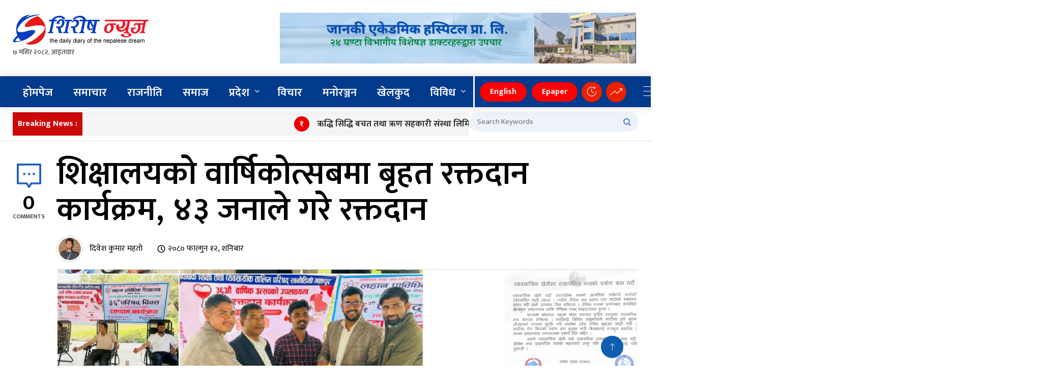

--- FILE ---
content_type: text/html; charset=UTF-8
request_url: https://shirishnews.com/2024/02/24/55947/
body_size: 23546
content:
<!doctype html>
<html lang="en-US">

<head>
	<meta charset="UTF-8">
	<meta name="viewport" content="width=device-width, initial-scale=1">
	<meta http-equiv="X-UA-Compatible" content="IE=edge">
	
	<title>शिक्षालयको वार्षिकोत्सबमा बृहत रक्तदान कार्यक्रम, ४३ जनाले गरे रक्तदान - Shirish NewsShirish News</title>
	<meta name="description" content="">
	<meta name="keywords" content="Shirish News, news, नेपाल, समाचार">
	<meta name="author" content="Shirish News">
	<meta name="robots" content="index, follow">
	<meta name="language" content="Nepali">
	<meta name="revisit-after" content="1 days">

<!-- Open Graph meta tags -->
<meta property="og:url" content="https://shirishnews.com/2024/02/24/55947/">
<meta property="og:type" content="article">
<meta property="og:title" content="शिक्षालयको वार्षिकोत्सबमा बृहत रक्तदान कार्यक्रम, ४३ जनाले गरे रक्तदान">
<meta property="og:description" content="जनकपुरधाम- लाहन प्राविधिक शिक्षालय लाहन सिरहाको आयोजना तथा वल्ड फर नेपालको सहयोगको बृहत रक्तदान कार्यक्रम सम्पन भएको छ। प्राविधिक शिक्षा तथा व्यवसायिक तालिम परिषद् सानोठिमी [&hellip;]">
<meta property="og:image" content="https://shirishnews.com/wp-content/uploads/2024/02/08b45583-61bf-4571-955c-9bbc5a5b6d81.jpg">
<meta property="og:image:width" content="1200">
<meta property="og:image:height" content="630">
<meta property="og:image:type" content="image/jpeg">
<meta property="og:site_name" content="Shirish News">
<meta property="og:locale" content="ne_NP">

<!-- Facebook App ID -->
<meta property="fb:app_id" content="231023395451812"> <!-- Replace with actual Facebook App ID -->
<meta property="fb:pages" content="696238973844666" />
<!-- Twitter meta tags -->
<meta name="twitter:card" content="summary_large_image">
<meta name="twitter:site" content="@shirishnews"> <!-- Replace with actual Twitter handle -->
<meta name="twitter:creator" content="@shirishnews"> <!-- Replace with actual Twitter handle -->
<meta name="twitter:title" content="शिक्षालयको वार्षिकोत्सबमा बृहत रक्तदान कार्यक्रम, ४३ जनाले गरे रक्तदान">
<meta name="twitter:description" content="जनकपुरधाम- लाहन प्राविधिक शिक्षालय लाहन सिरहाको आयोजना तथा वल्ड फर नेपालको सहयोगको बृहत रक्तदान कार्यक्रम सम्पन भएको छ। प्राविधिक शिक्षा तथा व्यवसायिक तालिम परिषद् सानोठिमी [&hellip;]">
<meta name="twitter:image" content="https://shirishnews.com/wp-content/uploads/2024/02/08b45583-61bf-4571-955c-9bbc5a5b6d81.jpg">









	<script type='text/javascript' src='https://platform-api.sharethis.com/js/sharethis.js#property=6724fd4af1a61800125d5103&product=sop' async='async'></script>


	<!-- Global site tag (gtag.js) - Google Analytics -->
	<script async src="https://www.googletagmanager.com/gtag/js?id=G-ZPRZN5CJYL"></script>
	<script>
		window.dataLayer = window.dataLayer || [];

		function gtag() {
			dataLayer.push(arguments);
		}
		gtag('js', new Date());

		gtag('config', 'G-ZPRZN5CJYL');
	</script>





			
		<!-- Global Font -->
		<link href="https://fonts.googleapis.com/css?family=Roboto:400,600,700" rel="stylesheet">

		<!-- Nepali Fonts -->
		<link href="https://fonts.googleapis.com/css2?family=Arya:wght@400;700&family=Kalam:wght@300;400;700&display=swap" rel="stylesheet">
		<link href="https://fonts.googleapis.com/css2?family=Kalam:wght@300;400;700&display=swap" rel="stylesheet">
		<link href="https://fonts.googleapis.com/css2?family=Khand:wght@300;400;500;600;700&display=swap" rel="stylesheet">
		<link href="https://fonts.googleapis.com/css?family=Niramit" rel="stylesheet">
		<link rel='stylesheet' id='custom-google-fonts-css'  href='https://fonts.googleapis.com/css?family=Ek+Mukta:400,500,600,700,800' type='text/css' media='all' />
		<link rel='stylesheet' id='custom-google-fonts-css'  href='https://fonts.googleapis.com/css?family=Mukta:400,500,600,700,800' type='text/css' media='all' />

		<!-- CSS ================================================== -->
		
		<!-- Bootstrap -->
		<link rel="stylesheet" href="https://shirishnews.com/wp-content/themes/Shirish%20News/assets/css/bootstrap.min.css">
		
		<!-- IconFont -->
		<link rel="stylesheet" href="https://shirishnews.com/wp-content/themes/Shirish%20News/assets/css/iconfonts.css">
		<!-- FontAwesome -->
		<link rel="stylesheet" href="https://shirishnews.com/wp-content/themes/Shirish%20News/assets/css/font-awesome.min.css">
		<!-- Owl Carousel -->
		<link rel="stylesheet" href="https://shirishnews.com/wp-content/themes/Shirish%20News/assets/css/owl.carousel.min.css">
		<link rel="stylesheet" href="https://shirishnews.com/wp-content/themes/Shirish%20News/assets/css/owl.theme.default.min.css">
		<!-- magnific -->
		<link rel="stylesheet" href="https://shirishnews.com/wp-content/themes/Shirish%20News/assets/css/magnific-popup.css">

		
		<link rel="stylesheet" href="https://shirishnews.com/wp-content/themes/Shirish%20News/assets/css/animate.css">

		<!-- Template styles-->
		<link rel="stylesheet" href="https://shirishnews.com/wp-content/themes/Shirish%20News/assets/css/style.css">
		<!-- Responsive styles-->
		<link rel="stylesheet" href="https://shirishnews.com/wp-content/themes/Shirish%20News/assets/css/responsive.css">
		
		<!-- Colorbox -->
		<link rel="stylesheet" href="https://shirishnews.com/wp-content/themes/Shirish%20News/assets/css/colorbox.css">

		<!-- HTML5 shim, for IE6-8 support of HTML5 elements. All other JS at the end of file. -->
		<!--[if lt IE 9]>
		  <script src="https://shirishnews.com/wp-content/themes/Shirish%20News/assets/js/html5shiv.js"></script>
		  <script src="https://shirishnews.com/wp-content/themes/Shirish%20News/assets/js/respond.min.js"></script>
		<![endif]-->


	<meta name='robots' content='index, follow, max-image-preview:large, max-snippet:-1, max-video-preview:-1' />
	<style>img:is([sizes="auto" i], [sizes^="auto," i]) { contain-intrinsic-size: 3000px 1500px }</style>
	
	<!-- This site is optimized with the Yoast SEO plugin v26.4 - https://yoast.com/wordpress/plugins/seo/ -->
	<link rel="canonical" href="https://shirishnews.com/2024/02/24/55947/" />
	<meta property="og:locale" content="en_US" />
	<meta property="og:type" content="article" />
	<meta property="og:title" content="शिक्षालयको वार्षिकोत्सबमा बृहत रक्तदान कार्यक्रम, ४३ जनाले गरे रक्तदान - Shirish News" />
	<meta property="og:description" content="जनकपुरधाम- लाहन प्राविधिक शिक्षालय लाहन सिरहाको आयोजना तथा वल्ड फर नेपालको सहयोगको बृहत रक्तदान कार्यक्रम सम्पन भएको छ। प्राविधिक शिक्षा तथा व्यवसायिक तालिम परिषद् सानोठिमी [&hellip;]" />
	<meta property="og:url" content="https://shirishnews.com/2024/02/24/55947/" />
	<meta property="og:site_name" content="Shirish News" />
	<meta property="article:published_time" content="2024-02-24T15:22:13+00:00" />
	<meta property="article:modified_time" content="2024-02-24T15:26:57+00:00" />
	<meta property="og:image" content="https://shirishnews.com/wp-content/uploads/2024/02/08b45583-61bf-4571-955c-9bbc5a5b6d81.jpg" />
	<meta property="og:image:width" content="720" />
	<meta property="og:image:height" content="488" />
	<meta property="og:image:type" content="image/jpeg" />
	<meta name="author" content="दिवेश कुमार महतो" />
	<meta name="twitter:card" content="summary_large_image" />
	<meta name="twitter:label1" content="Written by" />
	<meta name="twitter:data1" content="दिवेश कुमार महतो" />
	<meta name="twitter:label2" content="Est. reading time" />
	<meta name="twitter:data2" content="2 minutes" />
	<script type="application/ld+json" class="yoast-schema-graph">{"@context":"https://schema.org","@graph":[{"@type":"Article","@id":"https://shirishnews.com/2024/02/24/55947/#article","isPartOf":{"@id":"https://shirishnews.com/2024/02/24/55947/"},"author":{"name":"दिवेश कुमार महतो","@id":"https://shirishnews.com/#/schema/person/f54bd61e1bb26d4ce72e12f20a951475"},"headline":"शिक्षालयको वार्षिकोत्सबमा बृहत रक्तदान कार्यक्रम, ४३ जनाले गरे रक्तदान","datePublished":"2024-02-24T15:22:13+00:00","dateModified":"2024-02-24T15:26:57+00:00","mainEntityOfPage":{"@id":"https://shirishnews.com/2024/02/24/55947/"},"wordCount":3,"publisher":{"@id":"https://shirishnews.com/#organization"},"image":{"@id":"https://shirishnews.com/2024/02/24/55947/#primaryimage"},"thumbnailUrl":"https://shirishnews.com/wp-content/uploads/2024/02/08b45583-61bf-4571-955c-9bbc5a5b6d81.jpg","articleSection":["मधेश प्रदेश","मुख्य समाचार","समाचार","समाज"],"inLanguage":"en-US"},{"@type":"WebPage","@id":"https://shirishnews.com/2024/02/24/55947/","url":"https://shirishnews.com/2024/02/24/55947/","name":"शिक्षालयको वार्षिकोत्सबमा बृहत रक्तदान कार्यक्रम, ४३ जनाले गरे रक्तदान - Shirish News","isPartOf":{"@id":"https://shirishnews.com/#website"},"primaryImageOfPage":{"@id":"https://shirishnews.com/2024/02/24/55947/#primaryimage"},"image":{"@id":"https://shirishnews.com/2024/02/24/55947/#primaryimage"},"thumbnailUrl":"https://shirishnews.com/wp-content/uploads/2024/02/08b45583-61bf-4571-955c-9bbc5a5b6d81.jpg","datePublished":"2024-02-24T15:22:13+00:00","dateModified":"2024-02-24T15:26:57+00:00","breadcrumb":{"@id":"https://shirishnews.com/2024/02/24/55947/#breadcrumb"},"inLanguage":"en-US","potentialAction":[{"@type":"ReadAction","target":["https://shirishnews.com/2024/02/24/55947/"]}]},{"@type":"ImageObject","inLanguage":"en-US","@id":"https://shirishnews.com/2024/02/24/55947/#primaryimage","url":"https://shirishnews.com/wp-content/uploads/2024/02/08b45583-61bf-4571-955c-9bbc5a5b6d81.jpg","contentUrl":"https://shirishnews.com/wp-content/uploads/2024/02/08b45583-61bf-4571-955c-9bbc5a5b6d81.jpg","width":720,"height":488},{"@type":"BreadcrumbList","@id":"https://shirishnews.com/2024/02/24/55947/#breadcrumb","itemListElement":[{"@type":"ListItem","position":1,"name":"Home","item":"https://shirishnews.com/"},{"@type":"ListItem","position":2,"name":"शिक्षालयको वार्षिकोत्सबमा बृहत रक्तदान कार्यक्रम, ४३ जनाले गरे रक्तदान"}]},{"@type":"WebSite","@id":"https://shirishnews.com/#website","url":"https://shirishnews.com/","name":"Shirish News","description":"","publisher":{"@id":"https://shirishnews.com/#organization"},"potentialAction":[{"@type":"SearchAction","target":{"@type":"EntryPoint","urlTemplate":"https://shirishnews.com/?s={search_term_string}"},"query-input":{"@type":"PropertyValueSpecification","valueRequired":true,"valueName":"search_term_string"}}],"inLanguage":"en-US"},{"@type":"Organization","@id":"https://shirishnews.com/#organization","name":"Shirish News","url":"https://shirishnews.com/","logo":{"@type":"ImageObject","inLanguage":"en-US","@id":"https://shirishnews.com/#/schema/logo/image/","url":"https://shirishnews.com/wp-content/uploads/2022/06/News_logo.png","contentUrl":"https://shirishnews.com/wp-content/uploads/2022/06/News_logo.png","width":300,"height":92,"caption":"Shirish News"},"image":{"@id":"https://shirishnews.com/#/schema/logo/image/"}},{"@type":"Person","@id":"https://shirishnews.com/#/schema/person/f54bd61e1bb26d4ce72e12f20a951475","name":"दिवेश कुमार महतो","image":{"@type":"ImageObject","inLanguage":"en-US","@id":"https://shirishnews.com/#/schema/person/image/","url":"https://shirishnews.com/wp-content/uploads/2023/03/dibes1-150x150.jpg","contentUrl":"https://shirishnews.com/wp-content/uploads/2023/03/dibes1-150x150.jpg","caption":"दिवेश कुमार महतो"},"sameAs":["http://shirishnews.com%20"],"url":"https://shirishnews.com/author/dibesh/"}]}</script>
	<!-- / Yoast SEO plugin. -->


<script type="text/javascript">
/* <![CDATA[ */
window._wpemojiSettings = {"baseUrl":"https:\/\/s.w.org\/images\/core\/emoji\/16.0.1\/72x72\/","ext":".png","svgUrl":"https:\/\/s.w.org\/images\/core\/emoji\/16.0.1\/svg\/","svgExt":".svg","source":{"concatemoji":"https:\/\/shirishnews.com\/wp-includes\/js\/wp-emoji-release.min.js?ver=6.8.3"}};
/*! This file is auto-generated */
!function(s,n){var o,i,e;function c(e){try{var t={supportTests:e,timestamp:(new Date).valueOf()};sessionStorage.setItem(o,JSON.stringify(t))}catch(e){}}function p(e,t,n){e.clearRect(0,0,e.canvas.width,e.canvas.height),e.fillText(t,0,0);var t=new Uint32Array(e.getImageData(0,0,e.canvas.width,e.canvas.height).data),a=(e.clearRect(0,0,e.canvas.width,e.canvas.height),e.fillText(n,0,0),new Uint32Array(e.getImageData(0,0,e.canvas.width,e.canvas.height).data));return t.every(function(e,t){return e===a[t]})}function u(e,t){e.clearRect(0,0,e.canvas.width,e.canvas.height),e.fillText(t,0,0);for(var n=e.getImageData(16,16,1,1),a=0;a<n.data.length;a++)if(0!==n.data[a])return!1;return!0}function f(e,t,n,a){switch(t){case"flag":return n(e,"\ud83c\udff3\ufe0f\u200d\u26a7\ufe0f","\ud83c\udff3\ufe0f\u200b\u26a7\ufe0f")?!1:!n(e,"\ud83c\udde8\ud83c\uddf6","\ud83c\udde8\u200b\ud83c\uddf6")&&!n(e,"\ud83c\udff4\udb40\udc67\udb40\udc62\udb40\udc65\udb40\udc6e\udb40\udc67\udb40\udc7f","\ud83c\udff4\u200b\udb40\udc67\u200b\udb40\udc62\u200b\udb40\udc65\u200b\udb40\udc6e\u200b\udb40\udc67\u200b\udb40\udc7f");case"emoji":return!a(e,"\ud83e\udedf")}return!1}function g(e,t,n,a){var r="undefined"!=typeof WorkerGlobalScope&&self instanceof WorkerGlobalScope?new OffscreenCanvas(300,150):s.createElement("canvas"),o=r.getContext("2d",{willReadFrequently:!0}),i=(o.textBaseline="top",o.font="600 32px Arial",{});return e.forEach(function(e){i[e]=t(o,e,n,a)}),i}function t(e){var t=s.createElement("script");t.src=e,t.defer=!0,s.head.appendChild(t)}"undefined"!=typeof Promise&&(o="wpEmojiSettingsSupports",i=["flag","emoji"],n.supports={everything:!0,everythingExceptFlag:!0},e=new Promise(function(e){s.addEventListener("DOMContentLoaded",e,{once:!0})}),new Promise(function(t){var n=function(){try{var e=JSON.parse(sessionStorage.getItem(o));if("object"==typeof e&&"number"==typeof e.timestamp&&(new Date).valueOf()<e.timestamp+604800&&"object"==typeof e.supportTests)return e.supportTests}catch(e){}return null}();if(!n){if("undefined"!=typeof Worker&&"undefined"!=typeof OffscreenCanvas&&"undefined"!=typeof URL&&URL.createObjectURL&&"undefined"!=typeof Blob)try{var e="postMessage("+g.toString()+"("+[JSON.stringify(i),f.toString(),p.toString(),u.toString()].join(",")+"));",a=new Blob([e],{type:"text/javascript"}),r=new Worker(URL.createObjectURL(a),{name:"wpTestEmojiSupports"});return void(r.onmessage=function(e){c(n=e.data),r.terminate(),t(n)})}catch(e){}c(n=g(i,f,p,u))}t(n)}).then(function(e){for(var t in e)n.supports[t]=e[t],n.supports.everything=n.supports.everything&&n.supports[t],"flag"!==t&&(n.supports.everythingExceptFlag=n.supports.everythingExceptFlag&&n.supports[t]);n.supports.everythingExceptFlag=n.supports.everythingExceptFlag&&!n.supports.flag,n.DOMReady=!1,n.readyCallback=function(){n.DOMReady=!0}}).then(function(){return e}).then(function(){var e;n.supports.everything||(n.readyCallback(),(e=n.source||{}).concatemoji?t(e.concatemoji):e.wpemoji&&e.twemoji&&(t(e.twemoji),t(e.wpemoji)))}))}((window,document),window._wpemojiSettings);
/* ]]> */
</script>
<style id='wp-emoji-styles-inline-css' type='text/css'>

	img.wp-smiley, img.emoji {
		display: inline !important;
		border: none !important;
		box-shadow: none !important;
		height: 1em !important;
		width: 1em !important;
		margin: 0 0.07em !important;
		vertical-align: -0.1em !important;
		background: none !important;
		padding: 0 !important;
	}
</style>
<link rel='stylesheet' id='wp-block-library-css' href='https://shirishnews.com/wp-includes/css/dist/block-library/style.min.css?ver=6.8.3' type='text/css' media='all' />
<style id='classic-theme-styles-inline-css' type='text/css'>
/*! This file is auto-generated */
.wp-block-button__link{color:#fff;background-color:#32373c;border-radius:9999px;box-shadow:none;text-decoration:none;padding:calc(.667em + 2px) calc(1.333em + 2px);font-size:1.125em}.wp-block-file__button{background:#32373c;color:#fff;text-decoration:none}
</style>
<style id='global-styles-inline-css' type='text/css'>
:root{--wp--preset--aspect-ratio--square: 1;--wp--preset--aspect-ratio--4-3: 4/3;--wp--preset--aspect-ratio--3-4: 3/4;--wp--preset--aspect-ratio--3-2: 3/2;--wp--preset--aspect-ratio--2-3: 2/3;--wp--preset--aspect-ratio--16-9: 16/9;--wp--preset--aspect-ratio--9-16: 9/16;--wp--preset--color--black: #000000;--wp--preset--color--cyan-bluish-gray: #abb8c3;--wp--preset--color--white: #ffffff;--wp--preset--color--pale-pink: #f78da7;--wp--preset--color--vivid-red: #cf2e2e;--wp--preset--color--luminous-vivid-orange: #ff6900;--wp--preset--color--luminous-vivid-amber: #fcb900;--wp--preset--color--light-green-cyan: #7bdcb5;--wp--preset--color--vivid-green-cyan: #00d084;--wp--preset--color--pale-cyan-blue: #8ed1fc;--wp--preset--color--vivid-cyan-blue: #0693e3;--wp--preset--color--vivid-purple: #9b51e0;--wp--preset--gradient--vivid-cyan-blue-to-vivid-purple: linear-gradient(135deg,rgba(6,147,227,1) 0%,rgb(155,81,224) 100%);--wp--preset--gradient--light-green-cyan-to-vivid-green-cyan: linear-gradient(135deg,rgb(122,220,180) 0%,rgb(0,208,130) 100%);--wp--preset--gradient--luminous-vivid-amber-to-luminous-vivid-orange: linear-gradient(135deg,rgba(252,185,0,1) 0%,rgba(255,105,0,1) 100%);--wp--preset--gradient--luminous-vivid-orange-to-vivid-red: linear-gradient(135deg,rgba(255,105,0,1) 0%,rgb(207,46,46) 100%);--wp--preset--gradient--very-light-gray-to-cyan-bluish-gray: linear-gradient(135deg,rgb(238,238,238) 0%,rgb(169,184,195) 100%);--wp--preset--gradient--cool-to-warm-spectrum: linear-gradient(135deg,rgb(74,234,220) 0%,rgb(151,120,209) 20%,rgb(207,42,186) 40%,rgb(238,44,130) 60%,rgb(251,105,98) 80%,rgb(254,248,76) 100%);--wp--preset--gradient--blush-light-purple: linear-gradient(135deg,rgb(255,206,236) 0%,rgb(152,150,240) 100%);--wp--preset--gradient--blush-bordeaux: linear-gradient(135deg,rgb(254,205,165) 0%,rgb(254,45,45) 50%,rgb(107,0,62) 100%);--wp--preset--gradient--luminous-dusk: linear-gradient(135deg,rgb(255,203,112) 0%,rgb(199,81,192) 50%,rgb(65,88,208) 100%);--wp--preset--gradient--pale-ocean: linear-gradient(135deg,rgb(255,245,203) 0%,rgb(182,227,212) 50%,rgb(51,167,181) 100%);--wp--preset--gradient--electric-grass: linear-gradient(135deg,rgb(202,248,128) 0%,rgb(113,206,126) 100%);--wp--preset--gradient--midnight: linear-gradient(135deg,rgb(2,3,129) 0%,rgb(40,116,252) 100%);--wp--preset--font-size--small: 13px;--wp--preset--font-size--medium: 20px;--wp--preset--font-size--large: 36px;--wp--preset--font-size--x-large: 42px;--wp--preset--spacing--20: 0.44rem;--wp--preset--spacing--30: 0.67rem;--wp--preset--spacing--40: 1rem;--wp--preset--spacing--50: 1.5rem;--wp--preset--spacing--60: 2.25rem;--wp--preset--spacing--70: 3.38rem;--wp--preset--spacing--80: 5.06rem;--wp--preset--shadow--natural: 6px 6px 9px rgba(0, 0, 0, 0.2);--wp--preset--shadow--deep: 12px 12px 50px rgba(0, 0, 0, 0.4);--wp--preset--shadow--sharp: 6px 6px 0px rgba(0, 0, 0, 0.2);--wp--preset--shadow--outlined: 6px 6px 0px -3px rgba(255, 255, 255, 1), 6px 6px rgba(0, 0, 0, 1);--wp--preset--shadow--crisp: 6px 6px 0px rgba(0, 0, 0, 1);}:where(.is-layout-flex){gap: 0.5em;}:where(.is-layout-grid){gap: 0.5em;}body .is-layout-flex{display: flex;}.is-layout-flex{flex-wrap: wrap;align-items: center;}.is-layout-flex > :is(*, div){margin: 0;}body .is-layout-grid{display: grid;}.is-layout-grid > :is(*, div){margin: 0;}:where(.wp-block-columns.is-layout-flex){gap: 2em;}:where(.wp-block-columns.is-layout-grid){gap: 2em;}:where(.wp-block-post-template.is-layout-flex){gap: 1.25em;}:where(.wp-block-post-template.is-layout-grid){gap: 1.25em;}.has-black-color{color: var(--wp--preset--color--black) !important;}.has-cyan-bluish-gray-color{color: var(--wp--preset--color--cyan-bluish-gray) !important;}.has-white-color{color: var(--wp--preset--color--white) !important;}.has-pale-pink-color{color: var(--wp--preset--color--pale-pink) !important;}.has-vivid-red-color{color: var(--wp--preset--color--vivid-red) !important;}.has-luminous-vivid-orange-color{color: var(--wp--preset--color--luminous-vivid-orange) !important;}.has-luminous-vivid-amber-color{color: var(--wp--preset--color--luminous-vivid-amber) !important;}.has-light-green-cyan-color{color: var(--wp--preset--color--light-green-cyan) !important;}.has-vivid-green-cyan-color{color: var(--wp--preset--color--vivid-green-cyan) !important;}.has-pale-cyan-blue-color{color: var(--wp--preset--color--pale-cyan-blue) !important;}.has-vivid-cyan-blue-color{color: var(--wp--preset--color--vivid-cyan-blue) !important;}.has-vivid-purple-color{color: var(--wp--preset--color--vivid-purple) !important;}.has-black-background-color{background-color: var(--wp--preset--color--black) !important;}.has-cyan-bluish-gray-background-color{background-color: var(--wp--preset--color--cyan-bluish-gray) !important;}.has-white-background-color{background-color: var(--wp--preset--color--white) !important;}.has-pale-pink-background-color{background-color: var(--wp--preset--color--pale-pink) !important;}.has-vivid-red-background-color{background-color: var(--wp--preset--color--vivid-red) !important;}.has-luminous-vivid-orange-background-color{background-color: var(--wp--preset--color--luminous-vivid-orange) !important;}.has-luminous-vivid-amber-background-color{background-color: var(--wp--preset--color--luminous-vivid-amber) !important;}.has-light-green-cyan-background-color{background-color: var(--wp--preset--color--light-green-cyan) !important;}.has-vivid-green-cyan-background-color{background-color: var(--wp--preset--color--vivid-green-cyan) !important;}.has-pale-cyan-blue-background-color{background-color: var(--wp--preset--color--pale-cyan-blue) !important;}.has-vivid-cyan-blue-background-color{background-color: var(--wp--preset--color--vivid-cyan-blue) !important;}.has-vivid-purple-background-color{background-color: var(--wp--preset--color--vivid-purple) !important;}.has-black-border-color{border-color: var(--wp--preset--color--black) !important;}.has-cyan-bluish-gray-border-color{border-color: var(--wp--preset--color--cyan-bluish-gray) !important;}.has-white-border-color{border-color: var(--wp--preset--color--white) !important;}.has-pale-pink-border-color{border-color: var(--wp--preset--color--pale-pink) !important;}.has-vivid-red-border-color{border-color: var(--wp--preset--color--vivid-red) !important;}.has-luminous-vivid-orange-border-color{border-color: var(--wp--preset--color--luminous-vivid-orange) !important;}.has-luminous-vivid-amber-border-color{border-color: var(--wp--preset--color--luminous-vivid-amber) !important;}.has-light-green-cyan-border-color{border-color: var(--wp--preset--color--light-green-cyan) !important;}.has-vivid-green-cyan-border-color{border-color: var(--wp--preset--color--vivid-green-cyan) !important;}.has-pale-cyan-blue-border-color{border-color: var(--wp--preset--color--pale-cyan-blue) !important;}.has-vivid-cyan-blue-border-color{border-color: var(--wp--preset--color--vivid-cyan-blue) !important;}.has-vivid-purple-border-color{border-color: var(--wp--preset--color--vivid-purple) !important;}.has-vivid-cyan-blue-to-vivid-purple-gradient-background{background: var(--wp--preset--gradient--vivid-cyan-blue-to-vivid-purple) !important;}.has-light-green-cyan-to-vivid-green-cyan-gradient-background{background: var(--wp--preset--gradient--light-green-cyan-to-vivid-green-cyan) !important;}.has-luminous-vivid-amber-to-luminous-vivid-orange-gradient-background{background: var(--wp--preset--gradient--luminous-vivid-amber-to-luminous-vivid-orange) !important;}.has-luminous-vivid-orange-to-vivid-red-gradient-background{background: var(--wp--preset--gradient--luminous-vivid-orange-to-vivid-red) !important;}.has-very-light-gray-to-cyan-bluish-gray-gradient-background{background: var(--wp--preset--gradient--very-light-gray-to-cyan-bluish-gray) !important;}.has-cool-to-warm-spectrum-gradient-background{background: var(--wp--preset--gradient--cool-to-warm-spectrum) !important;}.has-blush-light-purple-gradient-background{background: var(--wp--preset--gradient--blush-light-purple) !important;}.has-blush-bordeaux-gradient-background{background: var(--wp--preset--gradient--blush-bordeaux) !important;}.has-luminous-dusk-gradient-background{background: var(--wp--preset--gradient--luminous-dusk) !important;}.has-pale-ocean-gradient-background{background: var(--wp--preset--gradient--pale-ocean) !important;}.has-electric-grass-gradient-background{background: var(--wp--preset--gradient--electric-grass) !important;}.has-midnight-gradient-background{background: var(--wp--preset--gradient--midnight) !important;}.has-small-font-size{font-size: var(--wp--preset--font-size--small) !important;}.has-medium-font-size{font-size: var(--wp--preset--font-size--medium) !important;}.has-large-font-size{font-size: var(--wp--preset--font-size--large) !important;}.has-x-large-font-size{font-size: var(--wp--preset--font-size--x-large) !important;}
:where(.wp-block-post-template.is-layout-flex){gap: 1.25em;}:where(.wp-block-post-template.is-layout-grid){gap: 1.25em;}
:where(.wp-block-columns.is-layout-flex){gap: 2em;}:where(.wp-block-columns.is-layout-grid){gap: 2em;}
:root :where(.wp-block-pullquote){font-size: 1.5em;line-height: 1.6;}
</style>
<link rel="https://api.w.org/" href="https://shirishnews.com/wp-json/" /><link rel="alternate" title="JSON" type="application/json" href="https://shirishnews.com/wp-json/wp/v2/posts/55947" /><link rel="EditURI" type="application/rsd+xml" title="RSD" href="https://shirishnews.com/xmlrpc.php?rsd" />

<link rel='shortlink' href='https://shirishnews.com/?p=55947' />
<link rel="alternate" title="oEmbed (JSON)" type="application/json+oembed" href="https://shirishnews.com/wp-json/oembed/1.0/embed?url=https%3A%2F%2Fshirishnews.com%2F2024%2F02%2F24%2F55947%2F" />
<link rel="alternate" title="oEmbed (XML)" type="text/xml+oembed" href="https://shirishnews.com/wp-json/oembed/1.0/embed?url=https%3A%2F%2Fshirishnews.com%2F2024%2F02%2F24%2F55947%2F&#038;format=xml" />
<link rel="icon" href="https://shirishnews.com/wp-content/uploads/2021/07/cropped-shirish_S-logo-1-32x32.png" sizes="32x32" />
<link rel="icon" href="https://shirishnews.com/wp-content/uploads/2021/07/cropped-shirish_S-logo-1-192x192.png" sizes="192x192" />
<link rel="apple-touch-icon" href="https://shirishnews.com/wp-content/uploads/2021/07/cropped-shirish_S-logo-1-180x180.png" />
<meta name="msapplication-TileImage" content="https://shirishnews.com/wp-content/uploads/2021/07/cropped-shirish_S-logo-1-270x270.png" />
</head>

<body id="main-body">
	 




			
	


	<!-- Header start -->




	<header id="header" class="header">
		<div class="container">
			<div class="row align-items-center justify-content-between">
				<div class="col-md-3 col-sm-12 sticky__mobile">

					<div class="logo">

						
							<a href="https://shirishnews.com">
								<img src="https://shirishnews.com/wp-content/uploads/2025/10/logo-shirishnews-final-2025.png">
								<div class="date"> <iframe scrolling="no" border="0" frameborder="0" marginwidth="0" marginheight="0" allowtransparency="true" src="https://www.ashesh.com.np/linknepali-time.php?dwn=only&font_color=333333&font_size=14&bikram_sambat=0&format=dmyw&api=962173k280" width="165" height="22"></iframe>  </div>

							</a>

						

					</div>
				</div><!-- logo col end -->
				<div class="col-md-7 col-sm-12 header-right">
					<div class="top__header__ads">

													<div><img width="700" height="100" src="https://shirishnews.com/wp-content/uploads/2022/06/janaki-academic-2.gif" class="image wp-image-23012  attachment-full size-full" alt="" style="max-width: 100%; height: auto;" decoding="async" fetchpriority="high" /></div>						
					</div>
				</div><!-- header right end -->
			</div><!-- Row end -->
		</div><!-- Logo and banner area end -->
	</header><!--/ Header end -->

	<header class="mobile__header">

		<div class="container">
			<span class="header__left" id="mobile__dark__toggle">
				<svg width="100%" xmlns="http://www.w3.org/2000/svg" viewBox="0 0 496 496">
					<path fill="currentColor" d="M8,256C8,393,119,504,256,504S504,393,504,256,393,8,256,8,8,119,8,256ZM256,440V72a184,184,0,0,1,0,368Z" transform="translate(-8 -8)" />
				</svg>
			</span>

			<div class="header__center">
				
					<a href="https://shirishnews.com">
						<img src="https://shirishnews.com/wp-content/uploads/2025/10/logo-shirishnews-final-2025.png">

					</a>

								<div class="date" data-today="">
					<div class="epaper-button-container">
						<a href="https://shirishnews.com/content/e-paper/" class="epaper-button">
							<span class="epaper-icon">📰</span>
							<span class="epaper-text">खबर दैनिक ई-पेपर</span>
						</a>
					</div>
				</div>

			</div>

			<div class="header__right mobile__slide__trigger">
				<svg version="1.1" id="Capa_1" xmlns="http://www.w3.org/2000/svg" xmlns:xlink="http://www.w3.org/1999/xlink" x="0px" y="0px"
					viewBox="0 0 294.843 294.843" style="enable-background:new 0 0 294.843 294.843;" xml:space="preserve">
					<g>
						<path d="M147.421,0C66.133,0,0,66.133,0,147.421c0,40.968,17.259,80.425,47.351,108.255c2.433,2.25,6.229,2.101,8.479-0.331
		c2.25-2.434,2.102-6.229-0.332-8.479C27.854,221.3,12,185.054,12,147.421C12,72.75,72.75,12,147.421,12
		s135.421,60.75,135.421,135.421s-60.75,135.421-135.421,135.421c-3.313,0-6,2.687-6,6s2.687,6,6,6
		c81.289,0,147.421-66.133,147.421-147.421S228.71,0,147.421,0z" />
						<path d="M84.185,90.185h126.473c3.313,0,6-2.687,6-6s-2.687-6-6-6H84.185c-3.313,0-6,2.687-6,6S80.872,90.185,84.185,90.185z" />
						<path d="M84.185,153.421h126.473c3.313,0,6-2.687,6-6s-2.687-6-6-6H84.185c-3.313,0-6,2.687-6,6S80.872,153.421,84.185,153.421z" />
						<path d="M216.658,210.658c0-3.313-2.687-6-6-6H84.185c-3.313,0-6,2.687-6,6s2.687,6,6,6h126.473
		C213.971,216.658,216.658,213.971,216.658,210.658z" />
					</g>
					<g>
					</g>
					<g>
					</g>
					<g>
					</g>
					<g>
					</g>
					<g>
					</g>
					<g>
					</g>
					<g>
					</g>
					<g>
					</g>
					<g>
					</g>
					<g>
					</g>
					<g>
					</g>
					<g>
					</g>
					<g>
					</g>
					<g>
					</g>
					<g>
					</g>
				</svg>
			</div>
		</div>
	</header>

	<nav class="sandesh__navigation">
		<div class="container flx">
			<div class="sticky__logo">
				<a href="https://shirishnews.com" class="">
											<img src="https://shirishnews.com/wp-content/uploads/2025/10/icon.png" />
									</a>

			</div>


			<div class="menu__primary__container">


				<ul id="primary-menu" class="menu"><li id="menu-item-22446" class="menu-item menu-item-type-custom menu-item-object-custom menu-item-home menu-item-22446"><a href="https://shirishnews.com/">होमपेज</a></li>
<li id="menu-item-485" class="menu-item menu-item-type-taxonomy menu-item-object-category current-post-ancestor current-menu-parent current-post-parent menu-item-485"><a href="https://shirishnews.com/content/news/">समाचार</a></li>
<li id="menu-item-486" class="menu-item menu-item-type-taxonomy menu-item-object-category menu-item-486"><a href="https://shirishnews.com/content/politics/">राजनीति</a></li>
<li id="menu-item-487" class="menu-item menu-item-type-taxonomy menu-item-object-category current-post-ancestor current-menu-parent current-post-parent menu-item-487"><a href="https://shirishnews.com/content/social/">समाज</a></li>
<li id="menu-item-488" class="menu-item menu-item-type-taxonomy menu-item-object-category current-post-ancestor menu-item-has-children menu-item-488"><a href="https://shirishnews.com/content/province/">प्रदेश</a>
<ul class="sub-menu">
	<li id="menu-item-491" class="menu-item menu-item-type-taxonomy menu-item-object-category menu-item-491"><a href="https://shirishnews.com/content/province/pradesh1/">कोशी प्रदेश</a></li>
	<li id="menu-item-492" class="menu-item menu-item-type-taxonomy menu-item-object-category current-post-ancestor current-menu-parent current-post-parent menu-item-492"><a href="https://shirishnews.com/content/province/pradesh2/">मधेश प्रदेश</a></li>
	<li id="menu-item-494" class="menu-item menu-item-type-taxonomy menu-item-object-category menu-item-494"><a href="https://shirishnews.com/content/province/pradesh3/">बागमती प्रदेश</a></li>
	<li id="menu-item-489" class="menu-item menu-item-type-taxonomy menu-item-object-category menu-item-489"><a href="https://shirishnews.com/content/province/pradesh4/">कर्णाली प्रदेश</a></li>
	<li id="menu-item-493" class="menu-item menu-item-type-taxonomy menu-item-object-category menu-item-493"><a href="https://shirishnews.com/content/province/pradesh5/">लुम्बिनी प्रदेश</a></li>
	<li id="menu-item-490" class="menu-item menu-item-type-taxonomy menu-item-object-category menu-item-490"><a href="https://shirishnews.com/content/province/pradesh6/">गण्डकी प्रदेश</a></li>
	<li id="menu-item-495" class="menu-item menu-item-type-taxonomy menu-item-object-category menu-item-495"><a href="https://shirishnews.com/content/province/pradesh7/">सुदूरपश्चिम प्रदेश</a></li>
</ul>
</li>
<li id="menu-item-504" class="menu-item menu-item-type-taxonomy menu-item-object-category menu-item-504"><a href="https://shirishnews.com/content/opion/">विचार</a></li>
<li id="menu-item-498" class="menu-item menu-item-type-taxonomy menu-item-object-category menu-item-498"><a href="https://shirishnews.com/content/entertainment/">मनोरञ्जन</a></li>
<li id="menu-item-503" class="menu-item menu-item-type-taxonomy menu-item-object-category menu-item-503"><a href="https://shirishnews.com/content/sports/">खेलकुद</a></li>
<li id="menu-item-505" class="menu-item menu-item-type-taxonomy menu-item-object-category menu-item-has-children menu-item-505"><a href="https://shirishnews.com/content/all_news/">विविध</a>
<ul class="sub-menu">
	<li id="menu-item-501" class="menu-item menu-item-type-taxonomy menu-item-object-category menu-item-501"><a href="https://shirishnews.com/content/international/">अन्तराष्ट्रिय</a></li>
	<li id="menu-item-500" class="menu-item menu-item-type-taxonomy menu-item-object-category menu-item-500"><a href="https://shirishnews.com/content/relegions/">धर्म/संस्कृति</a></li>
	<li id="menu-item-497" class="menu-item menu-item-type-taxonomy menu-item-object-category menu-item-497"><a href="https://shirishnews.com/content/health/">स्वास्थ्य</a></li>
	<li id="menu-item-496" class="menu-item menu-item-type-taxonomy menu-item-object-category menu-item-496"><a href="https://shirishnews.com/content/eduction/">शिक्षा</a></li>
	<li id="menu-item-502" class="menu-item menu-item-type-taxonomy menu-item-object-category menu-item-502"><a href="https://shirishnews.com/content/economy/">अर्थ/वाणीज्य</a></li>
	<li id="menu-item-509" class="menu-item menu-item-type-taxonomy menu-item-object-category menu-item-509"><a href="https://shirishnews.com/content/photo/">फोटो फिचर</a></li>
	<li id="menu-item-506" class="menu-item menu-item-type-taxonomy menu-item-object-category menu-item-506"><a href="https://shirishnews.com/content/interview/">अन्तर्वार्ता</a></li>
	<li id="menu-item-507" class="menu-item menu-item-type-taxonomy menu-item-object-category menu-item-507"><a href="https://shirishnews.com/content/agriculture/">कृषि</a></li>
	<li id="menu-item-508" class="menu-item menu-item-type-taxonomy menu-item-object-category menu-item-508"><a href="https://shirishnews.com/content/magazines/">पत्र-पत्रिका</a></li>
	<li id="menu-item-510" class="menu-item menu-item-type-taxonomy menu-item-object-category menu-item-510"><a href="https://shirishnews.com/content/rochak/">रोचक विश्व</a></li>
</ul>
</li>
</ul>
			</div>

			<a href="https://shirishnews.com/content/english/" class="en__edition"> English</a>
			<a href="https://shirishnews.com/content/e-paper/" class="en__edition"> Epaper</a>
			<div class="activity__container">
				<div class="icon__latest latest__trigger">
					<svg version="1.1" id="Capa_1" xmlns="http://www.w3.org/2000/svg" xmlns:xlink="http://www.w3.org/1999/xlink" x="0px" y="0px" viewBox="0 0 512 512" style="enable-background:new 0 0 512 512;" xml:space="preserve">
						<g>
							<path d="M443.4,248.8c-6.4,0-11.7,5.2-11.7,11.7c0,96.9-78.8,175.7-175.7,175.7c-96.9,0-175.7-78.8-175.7-175.7S159.1,84.8,256,84.8c29.5,0,58.3,7.3,83.9,21.3l-14.6,14.6c-3.3,3.3-4.3,8.4-2.5,12.7c1.8,4.4,6.1,7.2,10.8,7.2h55.8c6.4,0,11.7-5.2,11.7-11.7V73.1c0-4.7-2.8-9-7.2-10.8c-4.4-1.8-9.4-0.8-12.7,2.5L357,89c-30.5-18-65.3-27.5-101-27.5c-53.2,0-103.1,20.7-140.7,58.3C77.7,157.3,57,207.3,57,260.5s20.7,103.1,58.3,140.7c37.6,37.6,87.6,58.3,140.7,58.3c53.2,0,103.1-20.7,140.7-58.3c37.6-37.6,58.3-87.6,58.3-140.7C455,254,449.8,248.8,443.4,248.8z"></path>
							<path d="M236.1,262c0,0.2,0,0.3,0,0.5c0,0.3,0.1,0.6,0.1,0.9c0,0.1,0,0.2,0.1,0.3c0.1,0.3,0.2,0.7,0.3,1c0,0,0,0.1,0,0.1c0.8,2.5,2.3,4.8,4.6,6.5l79.9,60.1c5.7,4.3,13.9,3.2,18.2-2.6c4.3-5.7,3.2-13.9-2.6-18.2L262,254.5V161c0-7.2-5.8-13-13-13c-7.2,0-13,5.8-13,13v100c0,0.1,0,0.2,0,0.3C236,261.5,236,261.8,236.1,262z"></path>
						</g>
					</svg>
				</div>

				<div class="icon__trending trending__trigger">
					<svg version="1.1" id="_x31__px" xmlns="http://www.w3.org/2000/svg" xmlns:xlink="http://www.w3.org/1999/xlink" x="0px" y="0px" viewBox="0 0 512 512" style="enable-background:new 0 0 512 512;" xml:space="preserve">
						<path d="M499.6,127.1H400c-6.9,0-12.4,5.6-12.4,12.4S393.2,152,400,152h69.5l-169,169l-90.7-90.7c-4.2-4.1-10.6-4.8-15.5-1.7L5.7,390.6C0,394.3-1.7,402,1.9,407.8c2.4,3.7,6.4,5.7,10.5,5.7c2.3,0,4.6-0.6,6.7-1.9l180-156.7l92.5,92.5c4.9,4.9,12.7,4.9,17.6,0l177.9-177.9v69.5c0,6.9,5.6,12.4,12.4,12.4c6.9,0,12.4-5.6,12.4-12.4v-99.5C512,132.7,506.4,127.1,499.6,127.1z"></path>
					</svg>

				</div>


				<span class="icon__trigger slide__trigger">
					<span></span>
					<span></span>
					<span></span>
				</span>
			</div>
		</div>
	</nav>

			
<div class="slide__menu">
	<span class="collpses">+</span>
	<div class="slide__menu__items">
		
		
			<ul id="primary-menu" class="slide__navigation"><li class="menu-item menu-item-type-custom menu-item-object-custom menu-item-home menu-item-22446"><a href="https://shirishnews.com/">होमपेज</a></li>
<li class="menu-item menu-item-type-taxonomy menu-item-object-category current-post-ancestor current-menu-parent current-post-parent menu-item-485"><a href="https://shirishnews.com/content/news/">समाचार</a></li>
<li class="menu-item menu-item-type-taxonomy menu-item-object-category menu-item-486"><a href="https://shirishnews.com/content/politics/">राजनीति</a></li>
<li class="menu-item menu-item-type-taxonomy menu-item-object-category current-post-ancestor current-menu-parent current-post-parent menu-item-487"><a href="https://shirishnews.com/content/social/">समाज</a></li>
<li class="menu-item menu-item-type-taxonomy menu-item-object-category current-post-ancestor menu-item-has-children menu-item-488"><a href="https://shirishnews.com/content/province/">प्रदेश</a>
<ul class="sub-menu">
	<li class="menu-item menu-item-type-taxonomy menu-item-object-category menu-item-491"><a href="https://shirishnews.com/content/province/pradesh1/">कोशी प्रदेश</a></li>
	<li class="menu-item menu-item-type-taxonomy menu-item-object-category current-post-ancestor current-menu-parent current-post-parent menu-item-492"><a href="https://shirishnews.com/content/province/pradesh2/">मधेश प्रदेश</a></li>
	<li class="menu-item menu-item-type-taxonomy menu-item-object-category menu-item-494"><a href="https://shirishnews.com/content/province/pradesh3/">बागमती प्रदेश</a></li>
	<li class="menu-item menu-item-type-taxonomy menu-item-object-category menu-item-489"><a href="https://shirishnews.com/content/province/pradesh4/">कर्णाली प्रदेश</a></li>
	<li class="menu-item menu-item-type-taxonomy menu-item-object-category menu-item-493"><a href="https://shirishnews.com/content/province/pradesh5/">लुम्बिनी प्रदेश</a></li>
	<li class="menu-item menu-item-type-taxonomy menu-item-object-category menu-item-490"><a href="https://shirishnews.com/content/province/pradesh6/">गण्डकी प्रदेश</a></li>
	<li class="menu-item menu-item-type-taxonomy menu-item-object-category menu-item-495"><a href="https://shirishnews.com/content/province/pradesh7/">सुदूरपश्चिम प्रदेश</a></li>
</ul>
</li>
<li class="menu-item menu-item-type-taxonomy menu-item-object-category menu-item-504"><a href="https://shirishnews.com/content/opion/">विचार</a></li>
<li class="menu-item menu-item-type-taxonomy menu-item-object-category menu-item-498"><a href="https://shirishnews.com/content/entertainment/">मनोरञ्जन</a></li>
<li class="menu-item menu-item-type-taxonomy menu-item-object-category menu-item-503"><a href="https://shirishnews.com/content/sports/">खेलकुद</a></li>
<li class="menu-item menu-item-type-taxonomy menu-item-object-category menu-item-has-children menu-item-505"><a href="https://shirishnews.com/content/all_news/">विविध</a>
<ul class="sub-menu">
	<li class="menu-item menu-item-type-taxonomy menu-item-object-category menu-item-501"><a href="https://shirishnews.com/content/international/">अन्तराष्ट्रिय</a></li>
	<li class="menu-item menu-item-type-taxonomy menu-item-object-category menu-item-500"><a href="https://shirishnews.com/content/relegions/">धर्म/संस्कृति</a></li>
	<li class="menu-item menu-item-type-taxonomy menu-item-object-category menu-item-497"><a href="https://shirishnews.com/content/health/">स्वास्थ्य</a></li>
	<li class="menu-item menu-item-type-taxonomy menu-item-object-category menu-item-496"><a href="https://shirishnews.com/content/eduction/">शिक्षा</a></li>
	<li class="menu-item menu-item-type-taxonomy menu-item-object-category menu-item-502"><a href="https://shirishnews.com/content/economy/">अर्थ/वाणीज्य</a></li>
	<li class="menu-item menu-item-type-taxonomy menu-item-object-category menu-item-509"><a href="https://shirishnews.com/content/photo/">फोटो फिचर</a></li>
	<li class="menu-item menu-item-type-taxonomy menu-item-object-category menu-item-506"><a href="https://shirishnews.com/content/interview/">अन्तर्वार्ता</a></li>
	<li class="menu-item menu-item-type-taxonomy menu-item-object-category menu-item-507"><a href="https://shirishnews.com/content/agriculture/">कृषि</a></li>
	<li class="menu-item menu-item-type-taxonomy menu-item-object-category menu-item-508"><a href="https://shirishnews.com/content/magazines/">पत्र-पत्रिका</a></li>
	<li class="menu-item menu-item-type-taxonomy menu-item-object-category menu-item-510"><a href="https://shirishnews.com/content/rochak/">रोचक विश्व</a></li>
</ul>
</li>
</ul> 
			
		<!-- 
		<ul class="slide__navigation hide">
			<li>
				<img src="https://shirishnews.com/wp-content/themes/Shirish%20News/assets/icons/icon-home.png" alt=""><a href="">होमपेज</a>
			</li>
			<li>
				<img src="https://shirishnews.com/wp-content/themes/Shirish%20News/assets/icons/icon-news.png" alt=""><a href="/content/news">समाचार</a>
			</li>
			<li>
				<img src="https://shirishnews.com/wp-content/themes/Shirish%20News/assets/icons/icon-business.png" alt=""><a href="/business">विजनेश</a>
			</li>
			<li>
				<img src="https://shirishnews.com/wp-content/themes/Shirish%20News/assets/icons/icon-lifestyle.png" alt=""><a href="/lifestyle/">जीवनशैली</a>
			</li>
			<li>
				<img src="https://shirishnews.com/wp-content/themes/Shirish%20News/assets/icons/icon-info.png" alt=""><a href="/content/technology-news">सूचना प्रविधि</a>
			</li>
			<li>
				<img src="https://shirishnews.com/wp-content/themes/Shirish%20News/assets/icons/icon-movie.png" alt=""><a href="/entertainment">मनोरन्जन</a>
			</li>
			<li>
				<img src="https://shirishnews.com/wp-content/themes/Shirish%20News/assets/icons/icon-sports.png" alt=""><a href="/sports">खेलकुद</a>
			</li>
		</ul>
		-->
		<div class="edition__switch">
			
			<a href="#"<a id="dark-mode-toggle"> <span>English </span> <span> Edition </span> </a>
		</div>
		
	</div>
</div>
	
	
<div class="mobile__search">
	<span class="collpses">+</span>
	<div class="slide__menu__items">
		<div class="mobile__search__wrapper">
			<form method="get" class="mobile__search__form" action="">
				<input type="text" placeholder="Search Keywords" name="s" class="mobile__search__fields" autocomplete="off" value="">
					<span class="mobile__search__holder">
					<img src="https://shirishnews.com/wp-content/themes/Shirish%20News/assets/icons/icon-search.png" alt="Search"></span>
			</form>
		</div>
	</div>
</div>	
		
	<div class="sandesh__trending">
<div class="container flx">

<!-- Trending Search start -->



 
        <div class="trigger_protech_news-area">
            <div class="trigger_protech_title">Breaking News :</div>
            <div class="trigger_protech_news-wrap">
                
                <div class="trigger_protech_slick-marquee">
                                                <div class="trigger_protech_news-item">
                                <div class="trigger_protech_news-number">१</div>
                                <a href="https://shirishnews.com/2025/11/23/82275/" class="trigger_protech_breaking-news">
                                    ऋद्धि सिद्धि बचत तथा ऋण सहकारी संस्था लिमिटेड ढल्केवरको १८औं वार्षिक साधारण सभा सम्पन्न                                </a>
                            </div>
                                                    <div class="trigger_protech_news-item">
                                <div class="trigger_protech_news-number">२</div>
                                <a href="https://shirishnews.com/2025/11/23/82272/" class="trigger_protech_breaking-news">
                                    विवाहपञ्चमी महोत्सव : तिलकोत्सव सम्पन्न                                </a>
                            </div>
                                                    <div class="trigger_protech_news-item">
                                <div class="trigger_protech_news-number">३</div>
                                <a href="https://shirishnews.com/2025/11/23/82230/" class="trigger_protech_breaking-news">
                                    औरहीमा ८ सय सहभागीसहित वृहत् शोभा तथा कलश यात्रा,नयाँ मूर्ति स्थापना कार्य प्रारम्भ                                </a>
                            </div>
                                                    <div class="trigger_protech_news-item">
                                <div class="trigger_protech_news-number">४</div>
                                <a href="https://shirishnews.com/2025/11/23/82205/" class="trigger_protech_breaking-news">
                                    धनुषाको नक्टाझिज : सडक दुर्घटनामा परी श्रीमतिको मृत्यु , श्रीमान गम्भीर घाइते                                </a>
                            </div>
                                        </div>

            </div>
        </div>
   

<!-- CSS -->
<style>
/* Breaking News Section */
 
.trigger_protech_news-area {
    display: flex;
    align-items: center;
    background: #f5f5f5;
    
    overflow: hidden;
}

.trigger_protech_title {
   background: #cc0909;
    color: white;
    font-weight: bold;
    padding: 10px;
    white-space: nowrap;
}

.trigger_protech_news-wrap {
    flex-grow: 1;
    overflow: hidden;
    white-space: nowrap;
}

/* Slick Marquee */
.trigger_protech_slick-marquee {
    display: flex;
    align-items: center;
    animation: trigger_protech_marquee 30s linear infinite; /* Default speed for desktop */
}

@keyframes trigger_protech_marquee {
    0% {
        transform: translateX(100%);
    }
    100% {
        transform: translateX(-100%);
    }
}

/* News Item */
.trigger_protech_news-item {
    display: flex;
    align-items: center;
    white-space: nowrap;
    margin-right: 30px;
}

/* News Number Styling */
.trigger_protech_news-number {
    background-color: #ed0000;
    color: white;
    border-radius: 50%;
    width: 30px;
    height: 30px;
    display: flex;
    align-items: center;
    justify-content: center;
    font-weight: bold;
    font-size: 16px;
    margin-right: 15px;
    flex-shrink: 0;
}

.trigger_protech_slick-marquee a {
    color: #333;
    font-size: 17px; /* Default font size for desktop */
    text-decoration: none;
    font-weight: bold;
}

.trigger_protech_slick-marquee a:hover {
    color: #ed0000; /* Change color on hover */
    text-decoration: none;
}

/* Responsive Design */
@media (max-width: 768px) {
    .trigger_protech_slick-marquee {
        animation: trigger_protech_marquee 15s linear infinite; /* Faster speed for mobile */
    }

    .trigger_protech_slick-marquee a {
        font-size: 16px; /* Smaller font size for mobile */
    }

    .trigger_protech_news-number {
        width: 25px;
        height: 25px;
        font-size: 14px;
        margin-right: 10px;
    }
}
</style>
	
<div class="sandesh__search">
<form method="get" class="sandesh__top__search" action="">
<input type="text" placeholder="Search Keywords" name="s" class="sandesh__search__field" autocomplete="off" value=""> <span class="sandesh__search__trig">
<img src="https://shirishnews.com/wp-content/themes/Shirish%20News/assets/icons/icon-search.png" alt="Search">
</span>
</form>

</div>
</div>
</div>

	<!-- Latest Slide -->
<div class="latest__slide" id="latestSlide">
	<div class="sandesh__container">
	<h2>
	ताजा अपडेट <span class="close__draw collpses">+</span>
	</h2>
	<ul>
							<li>
			<div class="slide__news post__rtl">
				<a href="https://shirishnews.com/2025/11/23/82275/">
					<img src="https://shirishnews.com/wp-content/uploads/2025/11/1b27e54f-acdd-427d-9d47-d75e50fa2a8a.jpg" class="sandesh__post__thumb" alt="ऋद्धि सिद्धि बचत तथा ऋण सहकारी संस्था लिमिटेड ढल्केवरको १८औं वार्षिक साधारण सभा सम्पन्न">
					<div class="slide__news__wrap">
						<h2 class="title__text"> ऋद्धि सिद्धि बचत तथा ऋण सहकारी संस्था लिमिटेड ढल्केवरको १८औं वार्षिक साधारण सभा सम्पन्न </h2>
					</div>
				</a>
			</div>
		</li>
		
				<li>
			<div class="slide__news post__rtl">
				<a href="https://shirishnews.com/2025/11/23/82272/">
					<img src="https://shirishnews.com/wp-content/uploads/2025/11/ramjanaki_cXvU58ES1p.jpg" class="sandesh__post__thumb" alt="विवाहपञ्चमी महोत्सव : तिलकोत्सव सम्पन्न">
					<div class="slide__news__wrap">
						<h2 class="title__text"> विवाहपञ्चमी महोत्सव : तिलकोत्सव सम्पन्न </h2>
					</div>
				</a>
			</div>
		</li>
		
				<li>
			<div class="slide__news post__rtl">
				<a href="https://shirishnews.com/2025/11/23/82230/">
					<img src="https://shirishnews.com/wp-content/uploads/2025/11/WhatsApp-Image-2025-11-23-at-18.37.12-e1763902373488.jpeg" class="sandesh__post__thumb" alt="औरहीमा ८ सय सहभागीसहित वृहत् शोभा तथा कलश यात्रा,नयाँ मूर्ति स्थापना कार्य प्रारम्भ">
					<div class="slide__news__wrap">
						<h2 class="title__text"> औरहीमा ८ सय सहभागीसहित वृहत् शोभा तथा कलश यात्रा,नयाँ मूर्ति स्थापना कार्य प्रारम्भ </h2>
					</div>
				</a>
			</div>
		</li>
		
				<li>
			<div class="slide__news post__rtl">
				<a href="https://shirishnews.com/2025/11/23/82205/">
					<img src="https://shirishnews.com/wp-content/uploads/2025/11/588280292_850862624000877_6952097054109003356_n.jpg" class="sandesh__post__thumb" alt="धनुषाको नक्टाझिज : सडक दुर्घटनामा परी श्रीमतिको मृत्यु , श्रीमान गम्भीर घाइते">
					<div class="slide__news__wrap">
						<h2 class="title__text"> धनुषाको नक्टाझिज : सडक दुर्घटनामा परी श्रीमतिको मृत्यु , श्रीमान गम्भीर घाइते </h2>
					</div>
				</a>
			</div>
		</li>
		
				<li>
			<div class="slide__news post__rtl">
				<a href="https://shirishnews.com/2025/11/23/82201/">
					<img src="https://shirishnews.com/wp-content/uploads/2025/11/Khabardar-darpan-7-manshir-gate-2082_1-e1763866162129.jpg" class="sandesh__post__thumb" alt="खबर दर्पण राष्ट्रिय दैनिक ७ गते मंसिर २०८२">
					<div class="slide__news__wrap">
						<h2 class="title__text"> खबर दर्पण राष्ट्रिय दैनिक ७ गते मंसिर २०८२ </h2>
					</div>
				</a>
			</div>
		</li>
		
				<li>
			<div class="slide__news post__rtl">
				<a href="https://shirishnews.com/2025/11/22/82193/">
					<img src="https://shirishnews.com/wp-content/uploads/2025/11/585559729_4076797152570364_3489428816368293092_n.jpg" class="sandesh__post__thumb" alt="विवाहपञ्चमी महोत्सवको तेस्रो दिन धनुष यज्ञ सम्पन्न">
					<div class="slide__news__wrap">
						<h2 class="title__text"> विवाहपञ्चमी महोत्सवको तेस्रो दिन धनुष यज्ञ सम्पन्न </h2>
					</div>
				</a>
			</div>
		</li>
		
				<li>
			<div class="slide__news post__rtl">
				<a href="https://shirishnews.com/2025/11/22/82151/">
					<img src="https://shirishnews.com/wp-content/uploads/2025/11/IMG-20251122-WA0009.jpg" class="sandesh__post__thumb" alt="मटिहानीमा माता सीताको मटकोर महोत्सव भव्य रूपमा सम्पन्न">
					<div class="slide__news__wrap">
						<h2 class="title__text"> मटिहानीमा माता सीताको मटकोर महोत्सव भव्य रूपमा सम्पन्न </h2>
					</div>
				</a>
			</div>
		</li>
		
				<li>
			<div class="slide__news post__rtl">
				<a href="https://shirishnews.com/2025/11/22/82148/">
					<img src="https://shirishnews.com/wp-content/uploads/2025/11/dhanush-yagya.jpg" class="sandesh__post__thumb" alt="सीताराम विवाह पञ्चमी महोत्सव : आज धनुष यज्ञ">
					<div class="slide__news__wrap">
						<h2 class="title__text"> सीताराम विवाह पञ्चमी महोत्सव : आज धनुष यज्ञ </h2>
					</div>
				</a>
			</div>
		</li>
		
				<li>
			<div class="slide__news post__rtl">
				<a href="https://shirishnews.com/2025/11/22/82145/">
					<img src="https://shirishnews.com/wp-content/uploads/2025/11/nepalicongresscentralcommitteemeetingsanepa05-21112025024049-1000x0-1-e1763818346988.jpg" class="sandesh__post__thumb" alt="निर्वाचनमा जाने कांग्रेसको औपचारिक निर्णय ">
					<div class="slide__news__wrap">
						<h2 class="title__text"> निर्वाचनमा जाने कांग्रेसको औपचारिक निर्णय  </h2>
					</div>
				</a>
			</div>
		</li>
		
				
	</ul>
	</div>
</div>

	<!-- Trending Slide -->

<div class="latest__slide" id="trendingSlide">
<div class="sandesh__container">
<h2>
ट्रेन्डिङ <span class="close__draw collpses">+</span>
</h2>
<ul>
    
							
				            
    <li>
        <div class="slide__news post__rtl post__rtl2">
            <a href="https://shirishnews.com/2022/08/11/24989/">
				<span class="trending__number__count">  १  </span>
                <img src="https://shirishnews.com/wp-content/uploads/2022/08/298135243_518374356758178_3723565686763175123_n.jpg" class="sandesh__post__thumb" alt=" तमसुक लुट्न ३० हजारको सुपारी दिएर योजनाबद्ध हत्या, ५ जना पक्राउ ">
                <div class="slide__news__wrap">
                    <h2 class="title__text"> तमसुक लुट्न ३० हजारको सुपारी दिएर योजनाबद्ध हत्या, ५ जना पक्राउ </h2>
                </div>
            </a>
        </div>
    </li>
      
		
				            
    <li>
        <div class="slide__news post__rtl post__rtl2">
            <a href="https://shirishnews.com/2024/05/12/59937/">
				<span class="trending__number__count">  २  </span>
                <img src="https://shirishnews.com/wp-content/uploads/2024/05/khaire-heroine.jpg" class="sandesh__post__thumb" alt=" बर्दिवासका दुईजना युवक लागूऔषध खैरो हिरोइनसहित पक्राउ ">
                <div class="slide__news__wrap">
                    <h2 class="title__text"> बर्दिवासका दुईजना युवक लागूऔषध खैरो हिरोइनसहित पक्राउ </h2>
                </div>
            </a>
        </div>
    </li>
      
		
				            
    <li>
        <div class="slide__news post__rtl post__rtl2">
            <a href="https://shirishnews.com/2024/12/24/68383/">
				<span class="trending__number__count">  ३  </span>
                <img src="https://shirishnews.com/wp-content/uploads/2024/12/syalko-aakraman.jpg" class="sandesh__post__thumb" alt=" स्यालको आक्रमणबाट महोत्तरीमा ६ जना घाइते ">
                <div class="slide__news__wrap">
                    <h2 class="title__text"> स्यालको आक्रमणबाट महोत्तरीमा ६ जना घाइते </h2>
                </div>
            </a>
        </div>
    </li>
      
		
				            
    <li>
        <div class="slide__news post__rtl post__rtl2">
            <a href="https://shirishnews.com/2022/07/20/24085/">
				<span class="trending__number__count">  ४  </span>
                <img src="https://shirishnews.com/wp-content/uploads/2022/07/IMG_20220720_133234-scaled.jpg" class="sandesh__post__thumb" alt=" गौशालामा दुई मोटरसाईकल आपसमा ठाेक्किएर दुर्घटना हुँदा एक जनाको मृत्यु , एक गम्भिर घाइते ">
                <div class="slide__news__wrap">
                    <h2 class="title__text"> गौशालामा दुई मोटरसाईकल आपसमा ठाेक्किएर दुर्घटना हुँदा एक जनाको मृत्यु , एक गम्भिर घाइते </h2>
                </div>
            </a>
        </div>
    </li>
      
		
				            
    <li>
        <div class="slide__news post__rtl post__rtl2">
            <a href="https://shirishnews.com/2022/08/18/25325/">
				<span class="trending__number__count">  ५  </span>
                <img src="https://shirishnews.com/wp-content/uploads/2022/08/madhes-ka-neta.jpg" class="sandesh__post__thumb" alt=" आफ्नो क्षेत्रमा कस्तो अवस्था छ मधेसमा यी चर्चित नेताहरूको ">
                <div class="slide__news__wrap">
                    <h2 class="title__text"> आफ्नो क्षेत्रमा कस्तो अवस्था छ मधेसमा यी चर्चित नेताहरूको </h2>
                </div>
            </a>
        </div>
    </li>
      
		
				            
    <li>
        <div class="slide__news post__rtl post__rtl2">
            <a href="https://shirishnews.com/2023/07/10/42205/">
				<span class="trending__number__count">  ६  </span>
                <img src="https://shirishnews.com/wp-content/uploads/2023/07/sansad.jpg" class="sandesh__post__thumb" alt=" मधेशमा मोटरसाइकलको कर छुट गर्न सांसदहरूको माग ">
                <div class="slide__news__wrap">
                    <h2 class="title__text"> मधेशमा मोटरसाइकलको कर छुट गर्न सांसदहरूको माग </h2>
                </div>
            </a>
        </div>
    </li>
      
		
				            
    <li>
        <div class="slide__news post__rtl post__rtl2">
            <a href="https://shirishnews.com/2023/08/11/43797/">
				<span class="trending__number__count">  ७  </span>
                <img src="https://shirishnews.com/wp-content/uploads/2023/08/tauko.jpg" class="sandesh__post__thumb" alt=" गर्दन छिनाएको अवस्थामा भेटिएको मानिसको टाउको को पहिचान भयो ">
                <div class="slide__news__wrap">
                    <h2 class="title__text"> गर्दन छिनाएको अवस्थामा भेटिएको मानिसको टाउको को पहिचान भयो </h2>
                </div>
            </a>
        </div>
    </li>
      
		
				            
    <li>
        <div class="slide__news post__rtl post__rtl2">
            <a href="https://shirishnews.com/2022/08/26/25747/">
				<span class="trending__number__count">  ८  </span>
                <img src="https://shirishnews.com/wp-content/uploads/2022/08/301013803_2160410094132705_8871885263875459298_n.jpg" class="sandesh__post__thumb" alt=" महाेत्तरीमा कसले बाजि मार्ने ? ">
                <div class="slide__news__wrap">
                    <h2 class="title__text"> महाेत्तरीमा कसले बाजि मार्ने ? </h2>
                </div>
            </a>
        </div>
    </li>
      
		
				            
    <li>
        <div class="slide__news post__rtl post__rtl2">
            <a href="https://shirishnews.com/2022/08/13/25064/">
				<span class="trending__number__count">  ९  </span>
                <img src="https://shirishnews.com/wp-content/uploads/2022/08/nih.jpg" class="sandesh__post__thumb" alt=" निहारिकाको गर्भवती अवस्थाका तस्बिर सार्वजनिक ">
                <div class="slide__news__wrap">
                    <h2 class="title__text"> निहारिकाको गर्भवती अवस्थाका तस्बिर सार्वजनिक </h2>
                </div>
            </a>
        </div>
    </li>
      
	                    </ul>
</div>
</div>

	

<div class="sandesh__footer__menu">
<div class="footer__sticky__ads">
		<div><img width="700" height="100" src="https://shirishnews.com/wp-content/uploads/2022/06/janaki-academic-2.gif" class="image wp-image-23012  attachment-full size-full" alt="" style="max-width: 100%; height: auto;" decoding="async" /></div>	
    

</div>
<div class="flx">

<a href="#" class="latest__trigger">
<svg version="1.1" id="Capa_1" xmlns="http://www.w3.org/2000/svg" xmlns:xlink="http://www.w3.org/1999/xlink" x="0px" y="0px" viewBox="0 0 512 512" style="enable-background:new 0 0 512 512;" xml:space="preserve">
<g>
<path d="M443.4,248.8c-6.4,0-11.7,5.2-11.7,11.7c0,96.9-78.8,175.7-175.7,175.7c-96.9,0-175.7-78.8-175.7-175.7
		S159.1,84.8,256,84.8c29.5,0,58.3,7.3,83.9,21.3l-14.6,14.6c-3.3,3.3-4.3,8.4-2.5,12.7c1.8,4.4,6.1,7.2,10.8,7.2h55.8
		c6.4,0,11.7-5.2,11.7-11.7V73.1c0-4.7-2.8-9-7.2-10.8c-4.4-1.8-9.4-0.8-12.7,2.5L357,89c-30.5-18-65.3-27.5-101-27.5
		c-53.2,0-103.1,20.7-140.7,58.3C77.7,157.3,57,207.3,57,260.5s20.7,103.1,58.3,140.7c37.6,37.6,87.6,58.3,140.7,58.3
		c53.2,0,103.1-20.7,140.7-58.3c37.6-37.6,58.3-87.6,58.3-140.7C455,254,449.8,248.8,443.4,248.8z"></path>
<path d="M236.1,262c0,0.2,0,0.3,0,0.5c0,0.3,0.1,0.6,0.1,0.9c0,0.1,0,0.2,0.1,0.3c0.1,0.3,0.2,0.7,0.3,1c0,0,0,0.1,0,0.1
		c0.8,2.5,2.3,4.8,4.6,6.5l79.9,60.1c5.7,4.3,13.9,3.2,18.2-2.6c4.3-5.7,3.2-13.9-2.6-18.2L262,254.5V161c0-7.2-5.8-13-13-13
		c-7.2,0-13,5.8-13,13v100c0,0.1,0,0.2,0,0.3C236,261.5,236,261.8,236.1,262z"></path>
</g>
</svg>
<span>ताजा अपडेट</span>
</a>
<a class="trending__trigger">
<svg version="1.1" id="_x31__px" xmlns="http://www.w3.org/2000/svg" xmlns:xlink="http://www.w3.org/1999/xlink" x="0px" y="0px" viewBox="0 0 512 512" style="enable-background:new 0 0 512 512;" xml:space="preserve">
<path d="M499.6,127.1H400c-6.9,0-12.4,5.6-12.4,12.4S393.2,152,400,152h69.5l-169,169l-90.7-90.7c-4.2-4.1-10.6-4.8-15.5-1.7
	L5.7,390.6C0,394.3-1.7,402,1.9,407.8c2.4,3.7,6.4,5.7,10.5,5.7c2.3,0,4.6-0.6,6.7-1.9l180-156.7l92.5,92.5c4.9,4.9,12.7,4.9,17.6,0
	l177.9-177.9v69.5c0,6.9,5.6,12.4,12.4,12.4c6.9,0,12.4-5.6,12.4-12.4v-99.5C512,132.7,506.4,127.1,499.6,127.1z"></path>
</svg>
<span>ट्रेन्डिङ</span>
</a>
<a class="mobile__search__trigger">
<svg viewBox="0 0 32 32" xmlns="http://www.w3.org/2000/svg">
<title></title>
                <g id="search">
                    <path d="M29.71,28.29l-6.5-6.5-.07,0a12,12,0,1,0-1.39,1.39s0,.05,0,.07l6.5,6.5a1,1,0,0,0,1.42,0A1,1,0,0,0,29.71,28.29ZM14,24A10,10,0,1,1,24,14,10,10,0,0,1,14,24Z"></path>
                </g>
            </svg>
            <span>सर्च</span>
        </a>
	
<a class="slide__trigger">
<svg version="1.1" id="Capa_1" xmlns="http://www.w3.org/2000/svg" xmlns:xlink="http://www.w3.org/1999/xlink" x="0px" y="0px"
	 viewBox="0 0 294.843 294.843" style="enable-background:new 0 0 294.843 294.843;" xml:space="preserve">
<g>
	<path d="M147.421,0C66.133,0,0,66.133,0,147.421c0,40.968,17.259,80.425,47.351,108.255c2.433,2.25,6.229,2.101,8.479-0.331
		c2.25-2.434,2.102-6.229-0.332-8.479C27.854,221.3,12,185.054,12,147.421C12,72.75,72.75,12,147.421,12
		s135.421,60.75,135.421,135.421s-60.75,135.421-135.421,135.421c-3.313,0-6,2.687-6,6s2.687,6,6,6
		c81.289,0,147.421-66.133,147.421-147.421S228.71,0,147.421,0z"/>
	<path d="M84.185,90.185h126.473c3.313,0,6-2.687,6-6s-2.687-6-6-6H84.185c-3.313,0-6,2.687-6,6S80.872,90.185,84.185,90.185z"/>
	<path d="M84.185,153.421h126.473c3.313,0,6-2.687,6-6s-2.687-6-6-6H84.185c-3.313,0-6,2.687-6,6S80.872,153.421,84.185,153.421z"/>
	<path d="M216.658,210.658c0-3.313-2.687-6-6-6H84.185c-3.313,0-6,2.687-6,6s2.687,6,6,6h126.473
		C213.971,216.658,216.658,213.971,216.658,210.658z"/>
</g>
<g>
</g>
<g>
</g>
<g>
</g>
<g>
</g>
<g>
</g>
<g>
</g>
<g>
</g>
<g>
</g>
<g>
</g>
<g>
</g>
<g>
</g>
<g>
</g>
<g>
</g>
<g>
</g>
<g>
</g>
</svg>

            <span>मेन्यु</span>
        </a>

    </div>
</div>	

	<div class="overlay"></div><div class="container">
	<div class="col-lg-12">
		<div class="row">
						</div>
	</div>
</div>
		
		
	<!-- breadcrumb -->
	<div class="breadcrumb-section">
		<div class="container">
			<div class="row">
				<div class="col-12">
					
					
					<div class="single__post">
						<div class="">
							<div class="col-lg-12">
								<div class="row">
										
									<div class="left__sticky">
										<div class="left__container">
											<div class="comments comment__trigger">
												<img src="https://shirishnews.com/wp-content/themes/Shirish%20News/assets/icons/icon-comment.png">
												<a class="comment__number"> 0 <span> Comments </span> </a>
											</div>
											<div class="social__share">
												<!-- ShareThis BEGIN --><div class="sharethis-inline-share-buttons"></div><!-- ShareThis END -->
<!-- 								sharethis here				 -->
											</div>
										</div>
									</div>
									<div class="middle">
										<div class="post__header__container">
											
											 
											
											<h2 class="title"> शिक्षालयको वार्षिकोत्सबमा बृहत रक्तदान कार्यक्रम, ४३ जनाले गरे रक्तदान </h2>
											 
			
											
											<div class="left__sticky on__mobile">
												<div class="left__container">
													<div class="comments comment__trigger">
														<img src="https://shirishnews.com/wp-content/themes/Shirish%20News/assets/icons/icon-comment.png">
														<a class="comment__number"> 0 </a>
													</div>
													<div class="social__share">
														<!-- ShareThis BEGIN --><div class="sharethis-inline-share-buttons"></div><!-- ShareThis END -->
													</div>
												</div>
											</div>
											
											<div class="post__author">
												<div class="author__wrapper">
													<div class="author">
														<span class="author__icon">
															<img src="https://shirishnews.com/wp-content/uploads/2023/03/dibes1-150x150.jpg" alt="">
														</span>
														
														<span> दिवेश कुमार महतो </span>
													</div>
												</div>
												<div class="post__hour">
													<svg fill="var(--clr-black)" xmlns="http://www.w3.org/2000/svg"  viewBox="0 0 24 24" width="18px" height="18px"><path d="M 12 2 C 6.4889971 2 2 6.4889971 2 12 C 2 17.511003 6.4889971 22 12 22 C 17.511003 22 22 17.511003 22 12 C 22 6.4889971 17.511003 2 12 2 z M 12 4 C 16.430123 4 20 7.5698774 20 12 C 20 16.430123 16.430123 20 12 20 C 7.5698774 20 4 16.430123 4 12 C 4 7.5698774 7.5698774 4 12 4 z M 11 6 L 11 12.414062 L 15.292969 16.707031 L 16.707031 15.292969 L 13 11.585938 L 13 6 L 11 6 z"/></svg>
													<span>  &#2408;&#2406;&#2414;&#2406; फाल्गुन &#2407;&#2408;, शनिबार   </span> 
												</div>
											</div>
											

										</div>
											
										<div class="row">
												
											<div class="col-lg-9">
												
											<div class="single-post">
												<div class="post-header-area">
																										
													<div class="single__post__image" style=" position: relative; ">
								<img class="img-fluid mb-20" src="https://shirishnews.com/wp-content/uploads/2024/02/08b45583-61bf-4571-955c-9bbc5a5b6d81.jpg" />
										
														<div class="wp-block-image figcaption" style="  margin-top: -20px;
    margin-bottom: 1em;
    background-color: #075f25;
    text-align: center;
    color: #fff; " >  </div>	
														
							</div>
<!-- 											<div>
												<a href="https://shirishnews.com/wp-content/uploads/2022/09/Getting-Started-Project.gif"><img class="alignnone size-full wp-image-26578" src="https://shirishnews.com/wp-content/uploads/2022/09/Getting-Started-Project.gif" alt="" width="1350" height="200" /></a>
												<hr>
												<a href="https://shirishnews.com/wp-content/uploads/2023/04/rb_1.jpg"><img class="alignnone size-full wp-image-38765" src="https://shirishnews.com/wp-content/uploads/2023/04/rb_1.jpg" alt="" width="1867" height="1141" /></a>
													</div> -->
			
														
													
													<div class="post__content">
														<!-- wp:paragraph -->
<p>जनकपुरधाम- लाहन प्राविधिक शिक्षालय लाहन सिरहाको आयोजना तथा वल्ड फर नेपालको सहयोगको बृहत रक्तदान कार्यक्रम सम्पन भएको छ।</p>
<!-- /wp:paragraph -->

<!-- wp:paragraph -->
<p>प्राविधिक शिक्षा तथा व्यवसायिक तालिम परिषद् सानोठिमी भक्तपुरको ३६औं वार्षिकोत्सवको अवसर लाहन प्राविधिक शिक्षालयको प्रमुख ई. रामनारायण चौधरीको अध्यक्षतामा शिक्षालयको प्राङ्गणभित्र बृहत रक्तदान कार्यक्रम आयोजना गरी वार्षिकोत्सब मनाइएको छ।</p>
<!-- /wp:paragraph -->

<!-- wp:image {"id":55951,"sizeSlug":"large","linkDestination":"none"} -->
<figure class="wp-block-image size-large"><img src="https://shirishnews.com/wp-content/uploads/2024/02/be7a8cc9-0163-4d94-b98f-05cc36899237-1024x768.jpg" alt="" class="wp-image-55951"/></figure>
<!-- /wp:image -->

<!-- wp:paragraph -->
<p>"सेवा नै धर्म हो" रक्तदान जिवनदान मुल नाराका साथ नेपाल रेडक्रस सोसाइटी लाहन उप-शाखाको प्राविधिक सहयोगमा रखिएको रक्तदान कार्यक्रममा ३७ पुरुष र ६ महिला गरी ४३ जनाले रक्तदान गरेको थिएँ। सहभागी रक्तदाताहरुलाई लाहन प्राविधिक शिक्षालयले प्रमाण पत्र सहित धन्यवाद ज्ञापन गरेका थिए।</p>
<!-- /wp:paragraph -->

<!-- wp:image {"id":55950,"sizeSlug":"large","linkDestination":"none"} -->
<figure class="wp-block-image size-large"><img src="https://shirishnews.com/wp-content/uploads/2024/02/581a26a2-782e-4b2e-982f-70007f091e7f-768x1024.jpg" alt="" class="wp-image-55950"/></figure>
<!-- /wp:image -->

<!-- wp:paragraph -->
<p>हरेक कार्यक्रममा रक्तदान जस्तो कार्यक्रम राखिनुपर्छ। रक्तदान बारे सबै सचेत हुनुपर्छ। " कलेजहरुमा आयोजना भईरहेको कार्यक्रमहरुभित्र हामीले रगत बारे सचेतना जगाउँदै आएको वल्ड फर सिरहा टिमका संयोजक संतोष यादब बताउँछन्।</p>
<!-- /wp:paragraph -->

<!-- wp:image {"id":55949,"sizeSlug":"large","linkDestination":"none"} -->
<figure class="wp-block-image size-large"><img src="https://shirishnews.com/wp-content/uploads/2024/02/8d9863e0-ac5a-40c6-b45c-ee81a6fbb3bc-768x1024.jpg" alt="" class="wp-image-55949"/></figure>
<!-- /wp:image -->

<!-- wp:paragraph -->
<p>ब्लड फर नेपाल विगत लामो समयदेखि रगतको विषयमा काम गरिरहेको र विधालय - विधालयमा रगत को विषय,रगतको महत्व र रगत बारे बिधमान अवस्थाहरु बारे जानकारी गराउदै जनचेतनामुलक कार्यक्रमहरु गर्दै आएको छ। रगतको आपुर्ती हुन नदिन र रगत अभावका कारण कुनै पनि व्यक्तिले ज्यान नगुमाउन नपरोस् भनेर देशका विभिन्न ठाउँहरूमा ब्लड फर नेपालले समुह बनाएर काम गर्दै आएको छ।</p>
<!-- /wp:paragraph -->													</div>
									
						</div><!-- post-header-area end -->
						
						<div class="post-footer">
							
<!-- 						ads -->
<!-- 							<div>
								<a href="https://shirishnews.com/wp-content/uploads/2023/04/bank1.jpg"><img class="alignnone size-full wp-image-38622" src="https://shirishnews.com/wp-content/uploads/2023/04/bank1.jpg" alt="" width="1640" height="1149" /></a>
							</div> -->
							
							<!-- post navigation -->
							
							
															<div class="posts__banner__ads no-bd">
									<div><img width="946" height="622" src="https://shirishnews.com/wp-content/uploads/2025/11/adsss.jpg" class="image wp-image-81202  attachment-full size-full" alt="" style="max-width: 100%; height: auto;" decoding="async" srcset="https://shirishnews.com/wp-content/uploads/2025/11/adsss.jpg 946w, https://shirishnews.com/wp-content/uploads/2025/11/adsss-300x197.jpg 300w, https://shirishnews.com/wp-content/uploads/2025/11/adsss-768x505.jpg 768w" sizes="(max-width: 946px) 100vw, 946px" /></div>								</div>
							
							<div class="post__tags">
							
																
							</div>

							
							
							 <div class="post__reactions text-center mb-20">
								<h1> यो खबर पढेर तपाईलाई कस्तो महसुस भयो ? </h1>
<!-- 				reaction here				 -->
							</div>
							
							
							<div class="gap-30"></div>
							
							<div class="comments__section">
								<div class="posts__comment">
									<h3>
										<span> प्रतिक्रिया </span>
									</h3>
									<div class="post__menus">
										
									</div>
								</div>
								
								<div id="fb-root" class="fb_reset mb-20" style="   padding: 25px  0 "   >
								<script src="https://connect.facebook.net/en_US/all.js#xfbml=1"></script>
								<fb:comments href="https://shirishnews.com/2024/02/24/55947/" width="auto" class=" fb_iframe_widget fb_iframe_widget_fluid_desktop" fb-xfbml-state="rendered" fb-iframe-plugin-query="app_id=&amp;container_width=773&amp;height=100&amp;href=https://shirishnews.com/2024/02/24/55947/&amp;locale=en_US&amp;sdk=joey&amp;width=" style="width: 100%;"><span style="vertical-align: bottom; width: 100%; height: 178px;"><iframe name="fc4e93ae1f58d" width="1000px" height="100px" data-testid="fb:comments Facebook Social Plugin" title="fb:comments Facebook Social Plugin" frameborder="0" allowtransparency="true" allowfullscreen="true" scrolling="no" allow="encrypted-media" src="https://www.facebook.com/plugins/comments.php?app_id=&amp" style="border: none; visibility: visible; width: 100%; height: 178px;" __idm_frm__="3065" class=""></iframe></span></fb:comments> 
								<div style="position: absolute; top: -10000px; width: 0px; height: 0px;"><div></div></div>
							</div>
                                    
                                <div class="all__comments active">
                                    
                                    
									
                                    </div>
                                </div>
		</div>
							
	    <div class="comment__panel__wrap">
    	<div class="comment__overlay"></div>
    	<div class="comment__slide">
    		<div class="head">
    			<a class="close collpses">+</a>
    			<h3>
    				प्रतिक्रिया
    				<span> 0 </span>
    			</h3>
    		</div>
    		<div class="section">
    			<h3 class='comment__info'> कुनै पनि प्रतिक्रिया पाईएन ! </h3>    			
    		</div>	
    		<div class="show__comments">
    			<a href="#" class="ok-btn primary big rel-comments"> प्रतिक्रिया </a>
    		</div>
    	</div>
    </div>							
							
						<div class="section__trending">
							<h2> ट्रेन्डिङ </h2>
							<div class="wrapper">
								
										
				            
								<div class="items">
									
									<div class="count">  १  </div>
									<div class="cards">
										<a href="https://shirishnews.com/2022/08/11/24989/">
											<div class="content">
												<h3> तमसुक लुट्न ३० हजारको सुपारी दिएर योजनाबद्ध हत्या, ५ जना पक्राउ </h3>
											</div>
										</a>
									</div>
									
								</div>
								
									
				            
								<div class="items">
									
									<div class="count">  २  </div>
									<div class="cards">
										<a href="https://shirishnews.com/2024/05/12/59937/">
											<div class="content">
												<h3> बर्दिवासका दुईजना युवक लागूऔषध खैरो हिरोइनसहित पक्राउ </h3>
											</div>
										</a>
									</div>
									
								</div>
								
									
				            
								<div class="items">
									
									<div class="count">  ३  </div>
									<div class="cards">
										<a href="https://shirishnews.com/2024/12/24/68383/">
											<div class="content">
												<h3> स्यालको आक्रमणबाट महोत्तरीमा ६ जना घाइते </h3>
											</div>
										</a>
									</div>
									
								</div>
								
									
				            
								<div class="items">
									
									<div class="count">  ४  </div>
									<div class="cards">
										<a href="https://shirishnews.com/2022/07/20/24085/">
											<div class="content">
												<h3> गौशालामा दुई मोटरसाईकल आपसमा ठाेक्किएर दुर्घटना हुँदा एक जनाको मृत्यु , एक गम्भिर घाइते </h3>
											</div>
										</a>
									</div>
									
								</div>
								
									
				            
								<div class="items">
									
									<div class="count">  ५  </div>
									<div class="cards">
										<a href="https://shirishnews.com/2022/08/18/25325/">
											<div class="content">
												<h3> आफ्नो क्षेत्रमा कस्तो अवस्था छ मधेसमा यी चर्चित नेताहरूको </h3>
											</div>
										</a>
									</div>
									
								</div>
								
									
				            
								<div class="items">
									
									<div class="count">  ६  </div>
									<div class="cards">
										<a href="https://shirishnews.com/2023/07/10/42205/">
											<div class="content">
												<h3> मधेशमा मोटरसाइकलको कर छुट गर्न सांसदहरूको माग </h3>
											</div>
										</a>
									</div>
									
								</div>
								
									
				            
								<div class="items">
									
									<div class="count">  ७  </div>
									<div class="cards">
										<a href="https://shirishnews.com/2023/08/11/43797/">
											<div class="content">
												<h3> गर्दन छिनाएको अवस्थामा भेटिएको मानिसको टाउको को पहिचान भयो </h3>
											</div>
										</a>
									</div>
									
								</div>
								
									
				            
								<div class="items">
									
									<div class="count">  ८  </div>
									<div class="cards">
										<a href="https://shirishnews.com/2022/08/26/25747/">
											<div class="content">
												<h3> महाेत्तरीमा कसले बाजि मार्ने ? </h3>
											</div>
										</a>
									</div>
									
								</div>
								
									
				            
								<div class="items">
									
									<div class="count">  ९  </div>
									<div class="cards">
										<a href="https://shirishnews.com/2022/08/13/25064/">
											<div class="content">
												<h3> निहारिकाको गर्भवती अवस्थाका तस्बिर सार्वजनिक </h3>
											</div>
										</a>
									</div>
									
								</div>
								
																
							</div>
						</div>	
							
							
							<!-- realted post start -->
							<div class="related-post">
								<h2 class="block-title">
									<span class="title-angle-shap">  सम्बन्धित खवर  </span>
								</h2>
								<div class="row">
								
									
								
									<div class="col-md-4 mb-20">
										<div class="post-block-style">
											<div class="post-thumb">
												<a href=" https://shirishnews.com/2025/11/23/82275/ ">
													<img class="height-200 img-fluid" src=" https://shirishnews.com/wp-content/uploads/2025/11/1b27e54f-acdd-427d-9d47-d75e50fa2a8a.jpg " alt="">
												</a>
											</div>
											
											<div class="post-content lr-p-15 height-90-auto">
												<h2 class="post-title mt-20">
													<a href=" https://shirishnews.com/2025/11/23/82275/ "> ऋद्धि सिद्धि बचत तथा ऋण सहकारी संस्था लिमिटेड ढल्केवरको १८औं वार्षिक साधारण सभा सम्पन्न </a>
												</h2>
											</div><!-- Post content end -->
										</div>
									</div><!-- col end -->
									
									
								
									<div class="col-md-4 mb-20">
										<div class="post-block-style">
											<div class="post-thumb">
												<a href=" https://shirishnews.com/2025/11/23/82272/ ">
													<img class="height-200 img-fluid" src=" https://shirishnews.com/wp-content/uploads/2025/11/ramjanaki_cXvU58ES1p.jpg " alt="">
												</a>
											</div>
											
											<div class="post-content lr-p-15 height-90-auto">
												<h2 class="post-title mt-20">
													<a href=" https://shirishnews.com/2025/11/23/82272/ "> विवाहपञ्चमी महोत्सव : तिलकोत्सव सम्पन्न </a>
												</h2>
											</div><!-- Post content end -->
										</div>
									</div><!-- col end -->
									
									
								
									<div class="col-md-4 mb-20">
										<div class="post-block-style">
											<div class="post-thumb">
												<a href=" https://shirishnews.com/2025/11/23/82230/ ">
													<img class="height-200 img-fluid" src=" https://shirishnews.com/wp-content/uploads/2025/11/WhatsApp-Image-2025-11-23-at-18.37.12-e1763902373488.jpeg " alt="">
												</a>
											</div>
											
											<div class="post-content lr-p-15 height-90-auto">
												<h2 class="post-title mt-20">
													<a href=" https://shirishnews.com/2025/11/23/82230/ "> औरहीमा ८ सय सहभागीसहित वृहत् शोभा तथा कलश यात्रा,नयाँ मूर्ति स्थापना कार्य प्रारम्भ </a>
												</h2>
											</div><!-- Post content end -->
										</div>
									</div><!-- col end -->
									
									
								
									<div class="col-md-4 mb-20">
										<div class="post-block-style">
											<div class="post-thumb">
												<a href=" https://shirishnews.com/2025/11/23/82205/ ">
													<img class="height-200 img-fluid" src=" https://shirishnews.com/wp-content/uploads/2025/11/588280292_850862624000877_6952097054109003356_n.jpg " alt="">
												</a>
											</div>
											
											<div class="post-content lr-p-15 height-90-auto">
												<h2 class="post-title mt-20">
													<a href=" https://shirishnews.com/2025/11/23/82205/ "> धनुषाको नक्टाझिज : सडक दुर्घटनामा परी श्रीमतिको मृत्यु , श्रीमान गम्भीर घाइते </a>
												</h2>
											</div><!-- Post content end -->
										</div>
									</div><!-- col end -->
									
									
								
									<div class="col-md-4 mb-20">
										<div class="post-block-style">
											<div class="post-thumb">
												<a href=" https://shirishnews.com/2025/11/22/82193/ ">
													<img class="height-200 img-fluid" src=" https://shirishnews.com/wp-content/uploads/2025/11/585559729_4076797152570364_3489428816368293092_n.jpg " alt="">
												</a>
											</div>
											
											<div class="post-content lr-p-15 height-90-auto">
												<h2 class="post-title mt-20">
													<a href=" https://shirishnews.com/2025/11/22/82193/ "> विवाहपञ्चमी महोत्सवको तेस्रो दिन धनुष यज्ञ सम्पन्न </a>
												</h2>
											</div><!-- Post content end -->
										</div>
									</div><!-- col end -->
									
									
								
									<div class="col-md-4 mb-20">
										<div class="post-block-style">
											<div class="post-thumb">
												<a href=" https://shirishnews.com/2025/11/22/82151/ ">
													<img class="height-200 img-fluid" src=" https://shirishnews.com/wp-content/uploads/2025/11/IMG-20251122-WA0009.jpg " alt="">
												</a>
											</div>
											
											<div class="post-content lr-p-15 height-90-auto">
												<h2 class="post-title mt-20">
													<a href=" https://shirishnews.com/2025/11/22/82151/ "> मटिहानीमा माता सीताको मटकोर महोत्सव भव्य रूपमा सम्पन्न </a>
												</h2>
											</div><!-- Post content end -->
										</div>
									</div><!-- col end -->
									
																		
								</div><!-- row end -->
							</div>
							<!-- realted post end -->
						
						</div>
				</div><!-- col-lg-8 -->
									

				<div class="col-lg-3">
					
					<div class="sidebar__ads">
												<div><img width="2002" height="1606" src="https://shirishnews.com/wp-content/uploads/2025/05/ads3.jpg" class="image wp-image-74138  attachment-full size-full" alt="" style="max-width: 100%; height: auto;" decoding="async" srcset="https://shirishnews.com/wp-content/uploads/2025/05/ads3.jpg 2002w, https://shirishnews.com/wp-content/uploads/2025/05/ads3-300x241.jpg 300w, https://shirishnews.com/wp-content/uploads/2025/05/ads3-1024x821.jpg 1024w, https://shirishnews.com/wp-content/uploads/2025/05/ads3-768x616.jpg 768w, https://shirishnews.com/wp-content/uploads/2025/05/ads3-1536x1232.jpg 1536w" sizes="(max-width: 2002px) 100vw, 2002px" /></div><div><img width="2002" height="1606" src="https://shirishnews.com/wp-content/uploads/2025/05/ads3.jpg" class="image wp-image-74138  attachment-full size-full" alt="" style="max-width: 100%; height: auto;" decoding="async" srcset="https://shirishnews.com/wp-content/uploads/2025/05/ads3.jpg 2002w, https://shirishnews.com/wp-content/uploads/2025/05/ads3-300x241.jpg 300w, https://shirishnews.com/wp-content/uploads/2025/05/ads3-1024x821.jpg 1024w, https://shirishnews.com/wp-content/uploads/2025/05/ads3-768x616.jpg 768w, https://shirishnews.com/wp-content/uploads/2025/05/ads3-1536x1232.jpg 1536w" sizes="(max-width: 2002px) 100vw, 2002px" /></div><div><img width="2018" height="1671" src="https://shirishnews.com/wp-content/uploads/2025/05/ads2.jpg" class="image wp-image-74137  attachment-full size-full" alt="" style="max-width: 100%; height: auto;" decoding="async" srcset="https://shirishnews.com/wp-content/uploads/2025/05/ads2.jpg 2018w, https://shirishnews.com/wp-content/uploads/2025/05/ads2-300x248.jpg 300w, https://shirishnews.com/wp-content/uploads/2025/05/ads2-1024x848.jpg 1024w, https://shirishnews.com/wp-content/uploads/2025/05/ads2-768x636.jpg 768w, https://shirishnews.com/wp-content/uploads/2025/05/ads2-1536x1272.jpg 1536w" sizes="(max-width: 2018px) 100vw, 2018px" /></div><div><img width="1601" height="1328" src="https://shirishnews.com/wp-content/uploads/2025/05/ads1.jpg" class="image wp-image-74136  attachment-full size-full" alt="" style="max-width: 100%; height: auto;" decoding="async" srcset="https://shirishnews.com/wp-content/uploads/2025/05/ads1.jpg 1601w, https://shirishnews.com/wp-content/uploads/2025/05/ads1-300x249.jpg 300w, https://shirishnews.com/wp-content/uploads/2025/05/ads1-1024x849.jpg 1024w, https://shirishnews.com/wp-content/uploads/2025/05/ads1-768x637.jpg 768w, https://shirishnews.com/wp-content/uploads/2025/05/ads1-1536x1274.jpg 1536w" sizes="(max-width: 1601px) 100vw, 1601px" /></div>											</div>
					
					<h3 class="block-title"><span>  ताजा समाचार   </span></h3>
					
						<div class="list-post-block">
							<ul class="list-post">
							
														 
					
							
								<li>
									<div class="post-block-style media">
										<div class="post-thumb">
											<a href=" https://shirishnews.com/2025/11/23/82275/ ">
												<img class="img-fluid" style="width: 110px; height: 100px; object-fit: cover; " src=" https://shirishnews.com/wp-content/uploads/2025/11/1b27e54f-acdd-427d-9d47-d75e50fa2a8a.jpg " alt="">
											</a>
										</div><!-- Post thumb end -->

										<div class="post-content media-body">
											<h2 class="post-title" style=" margin-left: -30px;">
												<a href=" https://shirishnews.com/2025/11/23/82275/ "> ऋद्धि सिद्धि बचत तथा ऋण सहकारी संस्था लिमिटेड ढल्केवरको १८औं वार्षिक साधारण सभा सम्पन्न </a>
											</h2>
											</div><!-- Post content end -->
									</div><!-- Post block style end -->
								</li><!-- Li end -->
								
								 
					
							
								<li>
									<div class="post-block-style media">
										<div class="post-thumb">
											<a href=" https://shirishnews.com/2025/11/23/82272/ ">
												<img class="img-fluid" style="width: 110px; height: 100px; object-fit: cover; " src=" https://shirishnews.com/wp-content/uploads/2025/11/ramjanaki_cXvU58ES1p.jpg " alt="">
											</a>
										</div><!-- Post thumb end -->

										<div class="post-content media-body">
											<h2 class="post-title" style=" margin-left: -30px;">
												<a href=" https://shirishnews.com/2025/11/23/82272/ "> विवाहपञ्चमी महोत्सव : तिलकोत्सव सम्पन्न </a>
											</h2>
											</div><!-- Post content end -->
									</div><!-- Post block style end -->
								</li><!-- Li end -->
								
								 
					
							
								<li>
									<div class="post-block-style media">
										<div class="post-thumb">
											<a href=" https://shirishnews.com/2025/11/23/82230/ ">
												<img class="img-fluid" style="width: 110px; height: 100px; object-fit: cover; " src=" https://shirishnews.com/wp-content/uploads/2025/11/WhatsApp-Image-2025-11-23-at-18.37.12-e1763902373488.jpeg " alt="">
											</a>
										</div><!-- Post thumb end -->

										<div class="post-content media-body">
											<h2 class="post-title" style=" margin-left: -30px;">
												<a href=" https://shirishnews.com/2025/11/23/82230/ "> औरहीमा ८ सय सहभागीसहित वृहत् शोभा तथा कलश यात्रा,नयाँ मूर्ति स्थापना कार्य प्रारम्भ </a>
											</h2>
											</div><!-- Post content end -->
									</div><!-- Post block style end -->
								</li><!-- Li end -->
								
								 
					
							
								<li>
									<div class="post-block-style media">
										<div class="post-thumb">
											<a href=" https://shirishnews.com/2025/11/23/82205/ ">
												<img class="img-fluid" style="width: 110px; height: 100px; object-fit: cover; " src=" https://shirishnews.com/wp-content/uploads/2025/11/588280292_850862624000877_6952097054109003356_n.jpg " alt="">
											</a>
										</div><!-- Post thumb end -->

										<div class="post-content media-body">
											<h2 class="post-title" style=" margin-left: -30px;">
												<a href=" https://shirishnews.com/2025/11/23/82205/ "> धनुषाको नक्टाझिज : सडक दुर्घटनामा परी श्रीमतिको मृत्यु , श्रीमान गम्भीर घाइते </a>
											</h2>
											</div><!-- Post content end -->
									</div><!-- Post block style end -->
								</li><!-- Li end -->
								
								 
					
							
								<li>
									<div class="post-block-style media">
										<div class="post-thumb">
											<a href=" https://shirishnews.com/2025/11/23/82201/ ">
												<img class="img-fluid" style="width: 110px; height: 100px; object-fit: cover; " src=" https://shirishnews.com/wp-content/uploads/2025/11/Khabardar-darpan-7-manshir-gate-2082_1-e1763866162129.jpg " alt="">
											</a>
										</div><!-- Post thumb end -->

										<div class="post-content media-body">
											<h2 class="post-title" style=" margin-left: -30px;">
												<a href=" https://shirishnews.com/2025/11/23/82201/ "> खबर दर्पण राष्ट्रिय दैनिक ७ गते मंसिर २०८२ </a>
											</h2>
											</div><!-- Post content end -->
									</div><!-- Post block style end -->
								</li><!-- Li end -->
								
								 
					
							
								<li>
									<div class="post-block-style media">
										<div class="post-thumb">
											<a href=" https://shirishnews.com/2025/11/22/82193/ ">
												<img class="img-fluid" style="width: 110px; height: 100px; object-fit: cover; " src=" https://shirishnews.com/wp-content/uploads/2025/11/585559729_4076797152570364_3489428816368293092_n.jpg " alt="">
											</a>
										</div><!-- Post thumb end -->

										<div class="post-content media-body">
											<h2 class="post-title" style=" margin-left: -30px;">
												<a href=" https://shirishnews.com/2025/11/22/82193/ "> विवाहपञ्चमी महोत्सवको तेस्रो दिन धनुष यज्ञ सम्पन्न </a>
											</h2>
											</div><!-- Post content end -->
									</div><!-- Post block style end -->
								</li><!-- Li end -->
								
															</ul>
						</div>
					<div class="sidebar__ads">
											</div>
					
					
										<div class="gap-20"></div>

											<div class="sticky__sidebar mobres" style="top: 150px;">
						<div class="sandesh__section__title with__border">
						<h2>
							धेरै कमेन्ट गरिएका 
						</h2>
					</div>
				
					
												
						<div class="most__commented__posts">
							<a href=" https://shirishnews.com/2025/10/31/80855/ ">
								<div class="counter">
									0								</div>
								<div class="content">
									<h2> वर्षाले किसानले काटेका धान बाली ठूलो क्षति  </h2>
								</div>
							</a>
						</div>
						
					
						<div class="most__commented__posts">
							<a href=" https://shirishnews.com/2025/10/01/79589/ ">
								<div class="counter">
									0								</div>
								<div class="content">
									<h2> सर्लाहीमा माटो खन्ने क्रममा ढिस्को खस्दा महोत्तरीका ४ जना गम्भीर घाइते </h2>
								</div>
							</a>
						</div>
						
					
						<div class="most__commented__posts">
							<a href=" https://shirishnews.com/2025/10/01/79593/ ">
								<div class="counter">
									0								</div>
								<div class="content">
									<h2> नवरात्रको नवौं दिन, देवी सिद्धिदात्रीको पूजा गर्नाले मिल्नेछ यस्तो लाभ </h2>
								</div>
							</a>
						</div>
						
					
						<div class="most__commented__posts">
							<a href=" https://shirishnews.com/2025/10/01/79596/ ">
								<div class="counter">
									0								</div>
								<div class="content">
									<h2> सर्लाहीमा माटोले पुरिएर घाइते भएका चारै जनाको मृत्यु </h2>
								</div>
							</a>
						</div>
						
					
						<div class="most__commented__posts">
							<a href=" https://shirishnews.com/2025/10/01/79604/ ">
								<div class="counter">
									0								</div>
								<div class="content">
									<h2> देशभर नवदुर्गा आराधना र बलि प्रदर्शनसँगै महानवमी पर्व भव्यताका साथ मनाइँदै </h2>
								</div>
							</a>
						</div>
						
								
					</div>					
										</div>
									</div>

								</div>
							</div>
						</div>
					</div>
					
					<div class="post__divider_line"> </div>
				</div>
			</div><!-- row end -->
		</div><!-- container end -->
	</div>

	<div class="container sandesh__feed">
	
	<div class="row">
	<div class="col-lg-12">
		<div class="gap-20"></div>
		<div class="sandesh__section__title mt-20">
			<h2> 
				छुटाउनुभयो कि ? 
			</h2>
		</div>
		<div class="row">
							
							
														
							<div class="col-lg-3 col-md-6 mb-20 mbl-mt-30 mbl-mb-20">
								<div class="intersec small">
									<a href="https://shirishnews.com/2023/04/22/38425/">
										<img src="https://shirishnews.com/wp-content/uploads/2023/04/rajib-jha_NC4ddJL2ib.webp">
										<div class="title__wrap">
											<h2> दाइजोका कारण श्रीमतीलाई ज्युदै आगो लगाउने पुरुष पक्राउ </h2>
										</div>
									</a>
								</div>
							</div>

							
							<div class="col-lg-3 col-md-6 mb-20 mbl-mt-30 mbl-mb-20">
								<div class="intersec small">
									<a href="https://shirishnews.com/2021/08/14/2239/">
										<img src="https://shirishnews.com/wp-content/uploads/2021/08/Afaganistan.jpg">
										<div class="title__wrap">
											<h2> तालिवानले एकपछि अर्काे प्रान्तलाई आफ्नो नियन्त्रणमा लिएपछि अफगानिस्तान झनै अशान्त बन्दै </h2>
										</div>
									</a>
								</div>
							</div>

							
							<div class="col-lg-3 col-md-6 mb-20 mbl-mt-30 mbl-mb-20">
								<div class="intersec small">
									<a href="https://shirishnews.com/2023/10/10/47777/">
										<img src="https://shirishnews.com/wp-content/uploads/2023/10/npgnj.png">
										<div class="title__wrap">
											<h2> आठ दिनपछि पूर्ण रूपमा हट्यो नेपालगन्जको कर्फ्यु र निषेधाज्ञा </h2>
										</div>
									</a>
								</div>
							</div>

							
							<div class="col-lg-3 col-md-6 mb-20 mbl-mt-30 mbl-mb-20">
								<div class="intersec small">
									<a href="https://shirishnews.com/2021/08/14/2228/">
										<img src="https://shirishnews.com/wp-content/uploads/2021/08/jail.jpg">
										<div class="title__wrap">
											<h2> श्रीमतीलाई आगो लगाएर हत्या गरेका एकजनालाई आजीवन काराबासको सजाय </h2>
										</div>
									</a>
								</div>
							</div>

							
						</div>
	</div>
</div>
<div class="gap-20"></div> 
	
	</div>
	
	<!-- Footer start -->
	<footer id="protech-footer" class="protech-footer">
  <div class="container">
    <div class="footer-content">

  <!-- Social Media Section -->
  <div class="social-media-section">
        <div class="social-media-title">
          <h3>Follow Us</h3>
        </div>
        <div class="social-media-links">
          <a href="https://www.facebook.com/ShirishNewsoffice" class="social-link facebook" target="_blank" rel="noopener">
            <i class="fa fa-facebook"></i>
            <span>Facebook</span>
          </a>
          <a href="https://x.com/shirishnews" class="social-link twitter" target="_blank" rel="noopener">
            <i class="fa fa-twitter"></i>
            <span>X (Twitter)</span>
          </a>
          <a href="https://www.tiktok.com/@shirishnews" class="social-link tiktok" target="_blank" rel="noopener">
            <i class="fa fa-music"></i>
            <span>TikTok</span>
          </a>
          <a href="https://www.instagram.com/shirishnews" class="social-link instagram" target="_blank" rel="noopener">
            <i class="fa fa-instagram"></i>
            <span>Instagram</span>
          </a>
          <a href="https://www.youtube.com/@shirishnews" class="social-link youtube" target="_blank" rel="noopener">
            <i class="fa fa-youtube"></i>
            <span>YouTube</span>
          </a>
        </div>
      </div>


      <div class="footer-widgets">
        <div class="footer-widget">
                      <div id="text-12" class="widget widget_text">			<div class="textwidget"><p><a href="https://shirishnews.com/wp-content/uploads/2025/10/logo-shirishnews-final-2025.png"><img loading="lazy" decoding="async" class="alignnone size-full wp-image-80431" src="https://shirishnews.com/wp-content/uploads/2025/10/logo-shirishnews-final-2025.png" alt="" width="1992" height="461" srcset="https://shirishnews.com/wp-content/uploads/2025/10/logo-shirishnews-final-2025.png 1992w, https://shirishnews.com/wp-content/uploads/2025/10/logo-shirishnews-final-2025-300x69.png 300w, https://shirishnews.com/wp-content/uploads/2025/10/logo-shirishnews-final-2025-1024x237.png 1024w, https://shirishnews.com/wp-content/uploads/2025/10/logo-shirishnews-final-2025-768x178.png 768w, https://shirishnews.com/wp-content/uploads/2025/10/logo-shirishnews-final-2025-1536x355.png 1536w" sizes="auto, (max-width: 1992px) 100vw, 1992px" /></a><br />
समृद्धि मिडिया कन्स्लट्यान्सी ट्रेनिङ्ग एण्ड मिडिया सेन्टर प्राली द्वारा संचालित शिरीष न्युज डटकम पल पलको जानकारी सूचना विचार खोज्नेहरुको लागि एक विश्वसनिय समाचार पोर्टल हो ।<span style="color: #ff0000;"><a style="color: #ff0000;" href="https://shirishnews.com/about-us/">&#8230;थप</a></span></p>
</div>
		</div>                  </div>
        
        <div class="footer-widget">
                      <div id="text-15" class="widget widget_text"><h3 class="widget-title">हाम्रो बारेमा</h3>			<div class="textwidget"><p><strong>समृद्धि मिडिया कन्स्लट्यान्सी ट्रेनिङ्ग एण्ड मिडिया सेन्टर प्राली द्वारा संचालित</strong><br />
वेवसाइट : www.shirishnews.com<br />
ठेगाना: महेन्द्रनगर, धनुषा<br />
नम्बर: 9807675125,9844025184<br />
इमेल: <a href="/cdn-cgi/l/email-protection" class="__cf_email__" data-cfemail="9dfcf7fce4b3eef5fcf5f7f3f6ddfaf0fcf4f1b3fef2f0">[email&#160;protected]</a></p>
</div>
		</div>                  </div>
        
        <div class="footer-widget">
                      <div id="text-13" class="widget widget_text"><h3 class="widget-title">हाम्रो टीम</h3>			<div class="textwidget"><p><strong>सञ्चालक/सम्पादक</strong><br />
अजय कुमार साह<br />
9807675125,9844025184<br />
<strong>समाचारदाता</strong><br />
धर्वेन्द्र कुमार यादव ‘यदुवंशी’<br />
9807850581<br />
बिजय कुमार साह</p>
</div>
		</div>                  </div>
        
        <div class="footer-widget">
                      <div id="text-14" class="widget widget_text"><h3 class="widget-title">सुचिकृत विवरण</h3>			<div class="textwidget"><p>सूचना विभाग दर्ता नं. : २७६५/०७७/७८<br />
प्रेस काउन्सिल सूचिकृत : १९८/०७७/०७८<br />
कम्पनी रजिष्टार दर्ता नं.: २२७११५/०७६/०७७<br />
राजस्व विभाग (VAT) : ६०९६४८६२३</p>
</div>
		</div>                  </div>
      </div>
      
    
    </div>
  </div>
</footer>

<style>
/* Custom Footer Styles */
.protech-footer {
  background-color: #084f98;
  padding: 40px 0;
  border-top: 1px solid #333;
  color: #000000;
}

.footer-content {
  width: 100%;
}

.footer-widgets {
  display: grid;
  grid-template-columns: repeat(auto-fit, minmax(250px, 1fr));
  gap: 30px;
}

.footer-widget {
  background-color:rgb(225, 230, 236);
  border: 1px solid #ddd;
  border-radius: 8px;
  padding: 20px;
  box-shadow: 0 2px 4px rgba(0, 0, 0, 0.1);
  transition: box-shadow 0.3s ease;
}

.footer-widget:hover {
  box-shadow: 0 4px 8px rgba(0, 0, 0, 0.2);
}

.footer-widget .widget-title {
  font-size: 18px;
  font-weight: 600;
  margin-bottom: 15px;
  color: #000000;
  border-bottom: 2px solid #007cba;
  padding-bottom: 5px;
}

.footer-widget ul {
  list-style: none;
  padding: 0;
  margin: 0;
}

.footer-widget ul li {
  margin-bottom: 8px;
}

.footer-widget ul li a {
  color: #000000;
  text-decoration: none;
  transition: color 0.3s ease;
}

.footer-widget ul li a:hover {
  color: #007cba;
}

/* Dark mode support - keeping same colors as main footer */
.dark .protech-footer {
  background-color: #ffffff;
  border-top-color: #333;
  color: #000000;
}

.dark .footer-widget {
  background-color: #f8f9fa;
  border-color: #ddd;
}

.dark .footer-widget .widget-title {
  color: #000000;
  border-bottom-color: #007cba;
}

.dark .footer-widget ul li a {
  color: #000000;
}

.dark .footer-widget ul li a:hover {
  color: #007cba;
}

/* Social Media Section Styles */
.social-media-section {
  margin-top: -30px;
  text-align: center;
  padding: 20px 0;
  
}

.social-media-title h3 {
  color: #ffffff;
  font-size: 20px;
  font-weight: 600;
  margin-bottom: 20px;
  text-transform: uppercase;
  letter-spacing: 1px;
}

.social-media-links {
  display: flex;
  justify-content: center;
  gap: 20px;
  flex-wrap: wrap;
}

.social-link {
  display: flex;
  align-items: center;
  gap: 8px;
  padding: 12px 20px;
  background-color: rgba(255, 255, 255, 0.1);
  color: #ffffff;
  text-decoration: none;
  border-radius: 25px;
  transition: all 0.3s ease;
  border: 1px solid rgba(255, 255, 255, 0.2);
  font-weight: 500;
  min-width: 120px;
  justify-content: center;
}

.social-link:hover {
  background-color: rgba(255, 255, 255, 0.2);
  transform: translateY(-2px);
  box-shadow: 0 4px 8px rgba(0, 0, 0, 0.2);
  color: #ffffff;
  text-decoration: none;
}

.social-link i {
  font-size: 18px;
}

.social-link.facebook:hover {
  background-color: #1877f2;
}

.social-link.twitter:hover {
  background-color: #000000;
}

.social-link.tiktok:hover {
  background-color: #000000;
}

.social-link.instagram:hover {
  background: linear-gradient(45deg, #f09433 0%, #e6683c 25%, #dc2743 50%, #cc2366 75%, #bc1888 100%);
}

.social-link.youtube:hover {
  background-color: #ff0000;
}

/* Dark mode support for social media */
.dark .social-media-title h3 {
  color: #000000;
}

.dark .social-link {
  background-color: rgba(0, 0, 0, 0.1);
  color: #000000;
  border-color: rgba(0, 0, 0, 0.2);
}

.dark .social-link:hover {
  background-color: rgba(0, 0, 0, 0.2);
  color: #000000;
}

/* Responsive design */
@media (max-width: 768px) {
  .footer-widgets {
    grid-template-columns: 1fr;
    gap: 20px;
  }
  
  .footer-widget {
    padding: 15px;
  }
  
  .social-media-links {
    gap: 10px;
    flex-wrap: nowrap;
    justify-content: center;
  }
  
  .social-link {
    min-width: auto;
    padding: 12px;
    font-size: 14px;
    width: 50px;
    height: 50px;
    border-radius: 50%;
    justify-content: center;
  }
  
  .social-link span {
    display: none;
  }
  
  .social-link i {
    font-size: 20px;
  }
}

@media (max-width: 480px) {
  .social-media-links {
    gap: 8px;
    flex-wrap: nowrap;
    justify-content: center;
  }
  
  .social-link {
    width: 45px;
    height: 45px;
    padding: 10px;
  }
  
  .social-link i {
    font-size: 18px;
  }
}
</style>	<div class="protech_copyright">
    <div class="container">
        <div class="left-cp-protech">
            <div>Shirish News ©2025 | सर्वाधिकार सुरक्षित</div>
        </div>

        <div class="right-cp-protech">
           <div class="design-by">Design By: <span> <a href="https://protech.org.np/ ">  PROTECH</span></div></a>
        </div>
    </div>
</div>

<style>
    

/* Parent Container */
.protech_copyright {
    background-color:rgb(215, 0, 0); /* Dark Blue Background */
    color: white;
    display: flex;
    justify-content: center; /* Center container */
    align-items: center;
    padding: 10px 20px;
    font-size: 15px;
    font-family: mukta;
}

/* Inner Container */
.protech_copyright .container {
    max-width: 1200px; /* Ensures a controlled width */
    width: 100%;
    display: flex;
    justify-content: space-between;
    align-items: center;
}

/* Left Content */
.left-cp-protech {
    flex: 1;
    text-align: left;
}

/* Right Content */
.right-cp-protech {
    text-align: right;
}

/* Styling for 'Design By' */
.protech_copyright .design-by {
    font-size: 14px;
    font-weight: bold;
    margin: 0; /* Remove extra margin */
    color: white; /* Ensure white color */
}

.protech_copyright .design-by span {
    color: white; /* White Color */
}

.protech_copyright .design-by a {
    color: yellow; /* Yellow Color for hyperlink */
    text-decoration: none; /* Remove underline */
}

.protech_copyright .design-by a:hover {
    color: #ffff00; /* Slightly different yellow on hover */
}

/* Responsive Design */
@media (max-width: 600px) {
    .protech_copyright {
        flex-direction: column; /* Stack on smaller screens */
        text-align: center;
    }

    .protech_copyright .container {
        flex-direction: column;
        align-items: center;
    }
    
    .left-cp-protech,
    .right-cp-protech {
        text-align: center;
        margin-bottom: 5px;
    }
}

 


/* new category as tv */
</style>
	<!-- ts-copyright start -->
	
	
	
	 

	<!-- ts-copyright end-->

	<!-- backto -->
	<div class="top-up-btn">
		<div class="backto" style="display: block;"> 
			<a href="#" class="icon icon-arrow-up" aria-hidden="true"></a>
		</div>
	</div>
	<!-- backto end-->
	
<script data-cfasync="false" src="/cdn-cgi/scripts/5c5dd728/cloudflare-static/email-decode.min.js"></script><script type="speculationrules">
{"prefetch":[{"source":"document","where":{"and":[{"href_matches":"\/*"},{"not":{"href_matches":["\/wp-*.php","\/wp-admin\/*","\/wp-content\/uploads\/*","\/wp-content\/*","\/wp-content\/plugins\/*","\/wp-content\/themes\/Shirish%20News\/*","\/*\\?(.+)"]}},{"not":{"selector_matches":"a[rel~=\"nofollow\"]"}},{"not":{"selector_matches":".no-prefetch, .no-prefetch a"}}]},"eagerness":"conservative"}]}
</script>

	<!-- Functions that act load custom footer script -->
		<!-- Javascript Files
	================================================== -->

	<!-- initialize jQuery Library -->
	<script src="https://shirishnews.com/wp-content/themes/Shirish%20News/assets/js/jquery.js"></script>
	<!-- Popper Jquery -->
	<script src="https://shirishnews.com/wp-content/themes/Shirish%20News/assets/js/popper.min.js"></script>
	<!-- Bootstrap jQuery -->
	<script src="https://shirishnews.com/wp-content/themes/Shirish%20News/assets/js/bootstrap.min.js"></script>
	<!-- magnific-popup -->
	<script src="https://shirishnews.com/wp-content/themes/Shirish%20News/assets/js/jquery.magnific-popup.min.js"></script>
	<!-- Owl Carousel -->
	<script src="https://shirishnews.com/wp-content/themes/Shirish%20News/assets/js/owl.carousel.min.js"></script>
	<!-- Color box -->
	<script src="https://shirishnews.com/wp-content/themes/Shirish%20News/assets/js/jquery.colorbox.js"></script>
	<!-- Template custom -->
	<script src="https://shirishnews.com/wp-content/themes/Shirish%20News/assets/js/custom.js"></script>
	
	<script src="https://shirishnews.com/wp-content/themes/Shirish%20News/assets/js/nepali.datepicker.v3.min.js"></script>
	
	<script src="https://shirishnews.com/wp-content/themes/Shirish%20News/assets/js/lazy.js"></script>
	
	<script type="text/javascript">
		
		// Search Box
		$('.search__').click( function() {
			
			// Disable all Recent and Popular box
			
			$('.recent__box').css('display', 'none');
			$('.popular__box').css('display', 'none');
			
			$('.search__box').slideToggle().toggleClass('hide');
			
		});
	
		$('.close__search').click( function() {
			
			$('.search__box').slideToggle().addClass('hide');
			
		});
		
		// Recent Posts
		$('.recent__').click( function() {
			
			// Disable all Search and Popular box
			
			$('.search__box').css('display', 'none');
			$('.popular__box').css('display', 'none');
			
			$('.recent__box').slideToggle().toggleClass('hide');
			
		});
	
		$('.close__resent').click( function() {
			
			$('.recent__box').slideToggle().addClass('hide');
			
		});
	
		// Popular Posts
		$('.popular__').click( function() {
			$('.popular__box').slideToggle().toggleClass('hide');
			
			// Disable all Search and Recent box
			$('.search__box').css('display', 'none');
			$('.recent__box').css('display', 'none');
		});
	
		$('.close__popular').click( function() {
			$('.popular__box').slideToggle().addClass('hide');
		});
	
	
		window.onload = function () {
			var FromInput = document.getElementById("nepali-datepicker-from");
			var ToInput = document.getElementById("nepali-datepicker-to");
			FromInput.nepaliDatePicker();
			ToInput.nepaliDatePicker();
		};
	</script>
	
	<!-- jQuery Custom Scroller CDN -->
        <script src="https://cdnjs.cloudflare.com/ajax/libs/malihu-custom-scrollbar-plugin/3.1.5/jquery.mCustomScrollbar.concat.min.js"></script>
		
        <script type="text/javascript">
            $(document).ready(function () {
                $("#sidebar").mCustomScrollbar({
                    theme: "minimal"
                });

                $('#dismiss, .overlay').on('click', function () {
                    $('#sidebar').removeClass('active');
                    $('.overlay').fadeOut();
					document.getElementById("main-body").style.marginLeft = "0px";
                });

                $('#sidebarCollapse').on('click', function () {
                    $('#sidebar').addClass('active');
                    $('.overlay').fadeIn();
                    $('.collapse.in').toggleClass('in');
                    $('a[aria-expanded=true]').attr('aria-expanded', 'false');
					
					var iden__ty = $('#desktop__only');
					
					if ( $('#desktop__only').css("display") != "none" )  {
						document.getElementById("main-body").style.marginLeft = "250px";
					}
					
					
					
					document.getElementById("main-body").style.overflow = "hidden";
                });
            });
        </script>
		
 
<script>(function(){function c(){var b=a.contentDocument||a.contentWindow.document;if(b){var d=b.createElement('script');d.innerHTML="window.__CF$cv$params={r:'9a31908f6a89d84c',t:'MTc2MzkxMDMyNQ=='};var a=document.createElement('script');a.src='/cdn-cgi/challenge-platform/scripts/jsd/main.js';document.getElementsByTagName('head')[0].appendChild(a);";b.getElementsByTagName('head')[0].appendChild(d)}}if(document.body){var a=document.createElement('iframe');a.height=1;a.width=1;a.style.position='absolute';a.style.top=0;a.style.left=0;a.style.border='none';a.style.visibility='hidden';document.body.appendChild(a);if('loading'!==document.readyState)c();else if(window.addEventListener)document.addEventListener('DOMContentLoaded',c);else{var e=document.onreadystatechange||function(){};document.onreadystatechange=function(b){e(b);'loading'!==document.readyState&&(document.onreadystatechange=e,c())}}}})();</script><script defer src="https://static.cloudflareinsights.com/beacon.min.js/vcd15cbe7772f49c399c6a5babf22c1241717689176015" integrity="sha512-ZpsOmlRQV6y907TI0dKBHq9Md29nnaEIPlkf84rnaERnq6zvWvPUqr2ft8M1aS28oN72PdrCzSjY4U6VaAw1EQ==" data-cf-beacon='{"version":"2024.11.0","token":"84875cfe9c0a4a3f9ac4929bfe1a5564","r":1,"server_timing":{"name":{"cfCacheStatus":true,"cfEdge":true,"cfExtPri":true,"cfL4":true,"cfOrigin":true,"cfSpeedBrain":true},"location_startswith":null}}' crossorigin="anonymous"></script>
</body>
</html>

--- FILE ---
content_type: text/css
request_url: https://shirishnews.com/wp-content/themes/Shirish%20News/assets/css/style.css
body_size: 28062
content:
/*
	Theme Name: ShirishNews
	Theme URI: https://shirishnews.com/
	Author: ShirishNews
	Author URI: https://shirishnews.com/
	Description: News Portal
	Version: 3.1
	Tags: web development, web hosting , reseller hosting, domain registration
*/
/* Table of Content
==================================================
1.    Typography
2.    Global Styles
3.    Top Bar
4.    Header area
5.    Slider
6.    Features
7.    Services
8.   Content area
9.   Testimonial
10.   Subscribe area
10.   News section
12.   Footer
13.   Sub Pages
14.   Contact Us
15.   News Listing
16.   News Single
17.   Sidebar
18.   Error page

*/
/* =========================
// Fonts
============================ */
@import url("https://fonts.googleapis.com/css?family=Barlow:100,100i,200,200i,300,300i,400,400i,500,500i,600,600i,700,700i,800,800i,900,900i&amp;display=swap");
@import url("https://fonts.googleapis.com/css?family=Roboto:100,100i,300,300i,400,400i,500,500i,700,700i,900,900i&amp;display=swap");
/* ==========================================
// Typography
============================================= */

:root {
  --clr-body: #ffffff;
  --clr-light: #fdffc4;
  --clr-dark: #00332a;
  --clr-black: #000000;
  --clr-primary: #023A8C;
  --clr-header: #023A8C;
  --clr-header-link: #ffffff;
  --clr-header-link-active: #70c9ff;
  --clr-bluish: #2260bf;
  --clr-secondary: #c3fcf2;
  --clr-accent: #ff7750;
  --clr-green: #728146;
  --clr-link: #102c57;
  --clr-link2: #2260bf;
  --clr-link-hover: #0b4a8b;
  --clr-nav-link: #102c57;
  --clr-nav-link-hover: #ffffff;
  --clr-link-dark: #42414a;
  --clr-wash: #f2f4f9;
  --clr-gray: #eef3fa;
  --clr-gray-wash: rgba(34,96,191,.24);
  --clr-border: rgba(0,0,0,.14);
  --clr-desc: rgba(0,0,0,.6);
  --clr-overlay: #f4f6f8;
  --clr-input-field: rgba(0,0,0,.04);
  --clr-btn-active: rgba(34,96,191,.1);
  --clr-body-lite: #f4f6f8;
  --clr-black-white: #ffffff;
  --clr-social-bg: rgba(0,0,0,.06);
  --clr-social-color: #2260bf;
  --clr-shadow: rgb(0 0 0 / 14%) 0 0 24px;
  --clr-post-bg: #f4f6f8;
  --clr-post-bg-blue: #2260bf;
  --clr-more: #2260bf;
	
  --btn-active-bg: #2260bf;
  --btn-active-clr: #ffffff;
  --btn-inactive-bg: rgba(34,96,191,.1);
  --btn-inactive-clr: rgba(0,0,0,.68);
  --foreground: var(--clr-dark);
  --background: var(--clr-light);
  --footer: #023A8C;
  --footer-info: #e0e9f6;
  --ff-title: "Playfair Display", serif;
  --ff-body: "Assistant", sans-serif;
}

.darkmode {
  --clr-body: #2b2b2b;
  --clr-light: #fdffc4;
  --clr-dark: #2b2b2b;
  --clr-black: #ffffff;
  --clr-primary: #294774;
  --clr-header: #121212;
  --clr-header-link: #ffffff;
  --clr-header-link-active: #70c9ff;
  --clr-bluish: #2260bf;
  --clr-secondary: #00100d;
  --clr-accent: #ff7750;
  --clr-green: #222617;
  --clr-link: #d9d9d9;
  --clr-link2: #d9d9d9;
  --clr-link-hover: #3d81ab;
  --clr-nav-link: #ffffff;
  --clr-nav-link-hover: #ffffff;
  --clr-link-dark: #d9d9d9;
  --clr-wash: #121212;
  --clr-gray: rgb(168 180 197);
  --clr-gray-wash: rgb(90 99 104);
  --clr-border: #6b6b6b;
  --clr-desc: #787777;
  --clr-overlay: #6c757d;
  --clr-input-field: rgb(18 18 18);
  --clr-body-lite: #1c1b1b;  
  --clr-black-white: #1c1b1b;
  --clr-social-bg: rgb(168 180 197);
  --clr-social-color: #2260bf;
  --clr-shadow: #2b2b2b;
  --clr-post-bg: #121212;
  --clr-post-bg-blue: #0a172c;
  --clr-more: #3d81ab;
	
  --btn-active-bg: #1c3864;
  --btn-active-clr: #ffffff;
  --btn-inactive-bg: #646464;
  --btn-inactive-clr: #121212;
  --foreground: var(--clr-light);
  --background: var(--clr-dark);
  --footer: #151414;
  --footer-info: #202020;
}
.dark-mode-toggle {
  color: var(--background);
  padding: 10px;;
  background: var(--foreground) !important;
  cursor: pointer;
  border: 0;
  outline: 0;
}
body {
  background: #fff;
  color: #000;
  transition: margin-left .5s;
}
body.darkmode {
	background: var(--background) !important;
}
body.blur {
	filter: blur(0.8px);
}
html.fadeLayerz, body.fadeLayerz {
	overflow: hidden;
}
body.fadeLayerz:before {
	content: '';
    height: 100%;
    width: 100%;
	z-index: 1;
    background-color: rgba(0,0,0,.3);
    position: fixed;
    top: 0;
    left: 0;
}
body.fadeLayer:before {
	content: '';
    height: 100%;
    width: 100%;
	z-index: 1;
    background-color: rgba(0,0,0,.3);
    position: fixed;
    top: 0;
    left: 0;
}
.blur {
	filter: blur(0.8px);
}
body, p {
  font-family:  "Ek Mukta", sans-serif;
  line-height: 26px;
  font-size: 16px;
  text-rendering: optimizeLegibility;
  color: #000;
}

h1, h2, h3, h4, h5, h6 {
  color: #1c1c1c;
  font-weight: 700;
  font-family:  "Ek Mukta", sans-serif;
}

h1 {
  font-size: 40px;
  line-height: 52px;
}

h2 {
  font-size: 32px;
  line-height: 40px;
}

h3 {
  font-size: 28px;
  margin-bottom: 20px;
}

h4 {
  font-size: 22px;
  line-height: 32px;
}

h5 {
  font-size: 18px;
  line-height: 28px;
}

.alert .icon {
  margin-right: 15px;
}

/* ==================================================
// Global styles
================================================== */
html {
  overflow-x: hidden !important;
  width: 100%;
  height: 100%;
  position: relative;
}

body {
  border: 0;
  margin: 0;
  padding: 0;
  font-family: "Ek Mukta";
}

.body-inner {
  position: relative;
  overflow: hidden;
}

a:link, a:visited {
  text-decoration: none;
}

a {
  color: #0e5dae;
  -webkit-transition: all ease .4s;
  -o-transition: all ease .4s;
  transition: all ease .4s;
}

a:hover {
  text-decoration: none;
  color: #000;
}

a.read-more {
  color: #0e5dae;
  font-weight: 700;
  text-transform: uppercase;
}

a.read-more:hover {
  color: #222;
}

section,
.section-padding {
  padding: 50px 0;
  position: relative;
}

.no-padding {
  padding: 0;
}

.p-top-0 {
  padding-top: 0;
}

.p-bottom-0 {
  padding-bottom: 0;
}

.m-top-0 {
  margin-top: 0 !important;
}

.m-bottom-0 {
  margin-bottom: 0;
}

.media > .pull-left {
  margin-right: 20px;
}

img.banner {
  display: inline-block;
}
.on__mobile {
  display: none !important;
}

.gap-10 {
  clear: both;
  height: 10px;
}

.gap-20 {
  clear: both;
  height: 20px;
}

.gap-30 {
  clear: both;
  height: 30px;
}

.gap-40 {
  clear: both;
  height: 40px;
}

.gap-50 {
  clear: both;
  height: 50px;
}

.gap-60 {
  clear: both;
  height: 60px;
}

.gap-70 {
  clear: both;
  height: 70px;
}

.gap-80 {
  clear: both;
  height: 80px;
}

.mrb-30 {
  margin-bottom: 30px;
}

.mrb-80 {
  margin-bottom: -80px;
}

.mrt-0 {
  margin-top: 0 !important;
}

.pab {
  padding-bottom: 0;
}

.mb-1 {
  margin-bottom: 1px !important;
}

.mt-1 {
  margin-top: 1px;
}

.mr-1 {
  margin-right: 1px;
}

.ml-1 {
  margin-left: 1px;
}

.mb-2 {
  margin-bottom: 2px !important;
}

.mt-2 {
  margin-top: 2px;
}

.mr-2 {
  margin-right: 2px;
}

.ml-2 {
  margin-left: 2px;
}

.mb-3 {
  margin-bottom: 3px !important;
}

.mt-3 {
  margin-top: 3px;
}

.mr-3 {
  margin-right: 3px;
}

.ml-3 {
  margin-left: 3px;
}

.mb-4 {
  margin-bottom: 4px !important;
}

.mt-4 {
  margin-top: 4px;
}

.mr-4 {
  margin-right: 4px;
}

.ml-4 {
  margin-left: 4px;
}

.mb-5 {
  margin-bottom: 5px !important;
}

.mt-5 {
  margin-top: 5px;
}

.mr-5 {
  margin-right: 5px;
}

.ml-5 {
  margin-left: 5px;
}

.mb-6 {
  margin-bottom: 6px !important;
}

.mt-6 {
  margin-top: 6px;
}

.mr-6 {
  margin-right: 6px;
}

.ml-6 {
  margin-left: 6px;
}

.mb-7 {
  margin-bottom: 7px !important;
}

.mt-7 {
  margin-top: 7px;
}

.mr-7 {
  margin-right: 7px;
}

.ml-7 {
  margin-left: 7px;
}

.mb-8 {
  margin-bottom: 8px !important;
}

.mt-8 {
  margin-top: 8px;
}

.mr-8 {
  margin-right: 8px;
}

.ml-8 {
  margin-left: 8px;
}

.mb-9 {
  margin-bottom: 9px !important;
}

.mt-9 {
  margin-top: 9px;
}

.mr-9 {
  margin-right: 9px;
}

.ml-9 {
  margin-left: 9px;
}

.mb-10 {
  margin-bottom: 10px !important;
}

.mt-10 {
  margin-top: 10px;
}

.mr-10 {
  margin-right: 10px;
}

.ml-10 {
  margin-left: 10px;
}

.mb-11 {
  margin-bottom: 11px !important;
}

.mt-11 {
  margin-top: 11px;
}

.mr-11 {
  margin-right: 11px;
}

.ml-11 {
  margin-left: 11px;
}

.mb-12 {
  margin-bottom: 12px !important;
}

.mt-12 {
  margin-top: 12px;
}

.mr-12 {
  margin-right: 12px;
}

.ml-12 {
  margin-left: 12px;
}

.mb-13 {
  margin-bottom: 13px !important;
}

.mt-13 {
  margin-top: 13px;
}

.mr-13 {
  margin-right: 13px;
}

.ml-13 {
  margin-left: 13px;
}

.mb-14 {
  margin-bottom: 14px !important;
}

.mt-14 {
  margin-top: 14px;
}

.mr-14 {
  margin-right: 14px;
}

.ml-14 {
  margin-left: 14px;
}

.mb-15 {
  margin-bottom: 15px !important;
}

.mt-15 {
  margin-top: 15px;
}

.mr-15 {
  margin-right: 15px;
}

.ml-15 {
  margin-left: 15px;
}

.mb-16 {
  margin-bottom: 16px !important;
}

.mt-16 {
  margin-top: 16px;
}

.mr-16 {
  margin-right: 16px;
}

.ml-16 {
  margin-left: 16px;
}

.mb-17 {
  margin-bottom: 17px !important;
}

.mt-17 {
  margin-top: 17px;
}

.mr-17 {
  margin-right: 17px;
}

.ml-17 {
  margin-left: 17px;
}

.mb-18 {
  margin-bottom: 18px !important;
}

.mt-18 {
  margin-top: 18px;
}

.mr-18 {
  margin-right: 18px;
}

.ml-18 {
  margin-left: 18px;
}

.mb-19 {
  margin-bottom: 19px !important;
}

.mt-19 {
  margin-top: 19px;
}

.mr-19 {
  margin-right: 19px;
}

.ml-19 {
  margin-left: 19px;
}

.mb-20 {
  margin-bottom: 20px !important;
}

.mt-20 {
  margin-top: 20px;
}

.mr-20 {
  margin-right: 20px;
}

.ml-20 {
  margin-left: 20px;
}

@media (max-width: 991px) {
  .res-margin {
    margin-bottom: 15px;
  }
  .mb-1 {
    margin-bottom: 0px;
  }
  .mr-1 {
    margin-right: 0px;
  }
  .ml-1 {
    margin-left: 0px;
  }
  .mb-2 {
    margin-bottom: 0px;
  }
  .mr-2 {
    margin-right: 0px;
  }
  .ml-2 {
    margin-left: 0px;
  }
  .mb-3 {
    margin-bottom: 0px;
  }
  .mr-3 {
    margin-right: 0px;
  }
  .ml-3 {
    margin-left: 0px;
  }
  .mb-4 {
    margin-bottom: 0px;
  }
  .mr-4 {
    margin-right: 0px;
  }
  .ml-4 {
    margin-left: 0px;
  }
  .mb-5 {
    margin-bottom: 0px;
  }
  .mr-5 {
    margin-right: 0px;
  }
  .ml-5 {
    margin-left: 0px;
  }
  .mb-6 {
    margin-bottom: 0px;
  }
  .mr-6 {
    margin-right: 0px;
  }
  .ml-6 {
    margin-left: 0px;
  }
  .mb-7 {
    margin-bottom: 0px;
  }
  .mr-7 {
    margin-right: 0px;
  }
  .ml-7 {
    margin-left: 0px;
  }
  .mb-8 {
    margin-bottom: 0px;
  }
  .mr-8 {
    margin-right: 0px;
  }
  .ml-8 {
    margin-left: 0px;
  }
  .mb-9 {
    margin-bottom: 0px;
  }
  .mr-9 {
    margin-right: 0px;
  }
  .ml-9 {
    margin-left: 0px;
  }
  .mb-10 {
    margin-bottom: 0px;
  }
  .mr-10 {
    margin-right: 0px;
  }
  .ml-10 {
    margin-left: 0px;
  }
  .mb-11 {
    margin-bottom: 0px;
  }
  .mr-11 {
    margin-right: 0px;
  }
  .ml-11 {
    margin-left: 0px;
  }
  .mb-12 {
    margin-bottom: 0px;
  }
  .mr-12 {
    margin-right: 0px;
  }
  .ml-12 {
    margin-left: 0px;
  }
  .mb-13 {
    margin-bottom: 0px;
  }
  .mr-13 {
    margin-right: 0px;
  }
  .ml-13 {
    margin-left: 0px;
  }
  .mb-14 {
    margin-bottom: 0px;
  }
  .mr-14 {
    margin-right: 0px;
  }
  .ml-14 {
    margin-left: 0px;
  }
  .mb-15 {
    margin-bottom: 0px;
  }
  .mr-15 {
    margin-right: 0px;
  }
  .ml-15 {
    margin-left: 0px;
  }
  .mb-16 {
    margin-bottom: 0px;
  }
  .mr-16 {
    margin-right: 0px;
  }
  .ml-16 {
    margin-left: 0px;
  }
  .mb-17 {
    margin-bottom: 0px;
  }
  .mr-17 {
    margin-right: 0px;
  }
  .ml-17 {
    margin-left: 0px;
  }
  .mb-18 {
    margin-bottom: 0px;
  }
  .mr-18 {
    margin-right: 0px;
  }
  .ml-18 {
    margin-left: 0px;
  }
  .mb-19 {
    margin-bottom: 0px;
  }
  .mr-19 {
    margin-right: 0px;
  }
  .ml-19 {
    margin-left: 0px;
  }
  .mb-20 {
    margin-bottom: 0px;
  }
  .mr-20 {
    margin-right: 0px;
  }
  .ml-20 {
    margin-left: 0px;
  }
}
.no-bd {
  border: none !important;
}
.ts-gutter-10 {
  margin-top: -5px !important;
  margin-bottom: -5px !important;
}

.ts-gutter-10 > div {
  padding-top: 5px !important;
  padding-bottom: 5px !important;
}

.ts-gutter-20 {
  margin-top: -10px !important;
  margin-bottom: -10px !important;
}

.ts-gutter-20 > div {
  padding-top: 10px !important;
  padding-bottom: 10px !important;
}

.ts-gutter-30 {
  margin-top: -15px !important;
  margin-bottom: -15px !important;
}

.ts-gutter-30 > div {
  padding-top: 15px !important;
  padding-bottom: 15px !important;
}

.ts-gutter-40 {
  margin-top: -20px !important;
  margin-bottom: -20px !important;
}

.ts-gutter-40 > div {
  padding-top: 20px !important;
  padding-bottom: 20px !important;
}

.ts-gutter-50 {
  margin-top: -25px !important;
  margin-bottom: -25px !important;
}

.ts-gutter-50 > div {
  padding-top: 25px !important;
  padding-bottom: 25px !important;
}

.ts-gutter-60 {
  margin-top: -30px !important;
  margin-bottom: -30px !important;
}

.ts-gutter-60 > div {
  padding-top: 30px !important;
  padding-bottom: 30px !important;
}

a:focus {
  outline: 0;
}

img.pull-left {
  margin-right: 20px;
  margin-bottom: 20px;
}

img.pull-right {
  margin-left: 20px;
  margin-bottom: 20px;
}

ol, ul {
  margin-bottom: 20px;
}

.unstyled {
  list-style: none;
  margin: 0;
  padding: 0;
}

.ts-padding {
  padding: 60px;
}

.solid-bg {
  background: #f9f9f9;
}

.bg-dark {
  background: #222;
}

.solid-row {
  background: #f0f0f0;
}

/* Dropcap */
.dropcap {
  font-size: 44px;
  line-height: 50px;
  float: left;
  margin: 0 12px 0 0;
  position: relative;
  text-transform: uppercase;
}

/* Video responsive */
.embed-responsive {
  padding-bottom: 56.25%;
  position: relative;
  display: block;
  height: 0;
  overflow: hidden;
}
body iframe {
	width: 100% !important;
}
.embed-responsive iframe {
  position: absolute;
  top: 0;
  left: 0;
  width: 100%;
  height: 100%;
  border: 0;
}

/* Input form */
.form-control {
  -webkit-box-shadow: none;
  box-shadow: none;
  border: 1px solid #dadada;
  padding: 5px 20px;
  height: 40px;
  background: none;
  color: #959595;
  font-size: 12px;
  border-radius: 0;
}

.form-control:focus {
  -webkit-box-shadow: none;
  box-shadow: none;
  border: 1px solid #0e5dae;
}

.form-control.input-msg {
  height: 50px;
}

hr {
  background-color: #e7e7e7;
  border: 0;
  height: 1px;
  margin: 40px 0;
}

blockquote {
  position: relative;
  padding: 45px 20px 30px;
  border: 0;
  margin: 50px 0 0px;
  font-size: 18px;
  line-height: 34px;
  font-weight: 600;
  text-align: center;
  font-style: italic;
}

blockquote p {
  font-size: 20px;
}

blockquote::before {
  position: absolute;
  content: '\f10e';
  font-family: "FontAwesome";
  font-size: 24px;
  padding: 8px 15px;
  top: -10px;
  left: 50%;
  margin-left: -44px;
  color: #000;
}

blockquote.pull-left {
  padding-left: 15px;
  padding-right: 0;
  text-align: left;
  border-left: 5px solid #eee;
  border-right: 0;
}

cite {
  display: block;
  font-size: 18px;
  margin-top: 10px;
  position: relative;
  margin-left: 40px;
  margin-right: 40px;
  display: inline-block;
  line-height: 24px;
}

cite::before, cite::after {
  position: absolute;
  top: 0;
  width: 30px;
  height: 1px;
  background: #6c757d;
  content: '';
  bottom: 0;
  margin: 10px 0 13px -40px;
}

cite::after {
  left: auto;
  right: 0;
  margin: 10px -40px 13px 0px;
}

.thumb-fullwidth img {
  width: 100%;
}

/* Button */
.btn {
  background: #0e5dae;
  color: #fff;
  padding: 10px 30px;
}

.btn:focus {
  -webkit-box-shadow: none;
  box-shadow: none;
  background-color: #0e5dae;
}

.btn:hover {
  background: #000;
  color: #fff;
}

.btn-primary,
.btn-dark {
  border: 0;
  border-radius: 0;
  padding: 12px 25px 10px;
  font-weight: 700;
  text-transform: uppercase;
  color: #fff;
  -webkit-transition: 350ms;
  -o-transition: 350ms;
  transition: 350ms;
}

.btn-white.btn-primary {
  background: #fff;
  color: #0e5dae;
}

.btn-primary {
  background: #0e5dae;
}

.btn-dark {
  background: #242427;
}

.btn-primary:hover,
.btn-dark:hover,
.btn-white.btn-primary:hover, .btn:foucs {
  background: #272d33;
  color: #fff;
}

.general-btn {
  clear: both;
  margin-top: 50px;
}

/* Ul, Ol */
ul, li {
  list-style: none;
}

.list-round,
.list-arrow,
.list-check {
  list-style: none;
  margin: 0;
  padding: 0;
}

.list-round li {
  line-height: 28px;
}

.list-round li:before {
  font-family: "FontAwesome";
  content: "\f138";
  margin-right: 10px;
  color: #0e5dae;
  font-size: 12px;
}

ul.list-arrow {
  padding: 0;
}

ul.list-arrow li:before {
  font-family: "FontAwesome";
  content: "\f105";
  margin-right: 10px;
  color: #0e5dae;
  font-size: 16px;
}

ul.list-check li:before {
  font-family: "FontAwesome";
  content: "\f00c";
  margin-right: 10px;
  color: #0e5dae;
  font-size: 14px;
}

/* Bootstrap */
.nav-tabs > li > a.active,
.nav-tabs > li > a.active:focus,
.nav-tabs > li > a.active:hover,
.nav-tabs > li > a:hover,
.nav-tabs > li > a {
  border: 0;
  background: none;
}

.nav > li > a:focus,
.nav > li > a:hover {
  background: none;
}

a[href^=tel] {
  color: inherit;
  text-decoration: none;
}

/* ================================================
 // Common styles
 ================================================== */
@media (min-width: 992px) {
  .pad-0 {
    padding-left: 0;
    padding-right: 0;
    padding-top: 0;
    padding-bottom: 0;
  }
  .pad-r {
    padding-right: 2px;
  }
  .pad-r-small {
    padding-right: 1.5px;
  }
  .pad-r-0 {
    padding-right: 0;
  }
  .pad-l {
    padding-left: 2px;
  }
  .pad-l-small {
    padding-left: 1.5px;
  }
  .pad-l-0 {
    padding-left: 0;
  }
}

/*-- Block title --*/
.block-title {
  letter-spacing: .64px;
  color: #2260bf;
  line-height: 25px;
  font-family:  "Ek Mukta",sans-serif;
  line-height: 1;
  font-size: 45px;
  font-weight: 600;
  text-transform: uppercase;
  margin-bottom: 20px;
  padding: 12px 0;
}
.post__tag {  
	display: inline-block; 
	background: red;  
	color: #FFF; 
	font-size: 18px; 
	font-weight: 700; 
	margin: 20px 5px 10px; 
	padding: 1px 18px;
}
.post-subtitle { 
	font-size: 20px;
    font-style: italic;
    line-height: 180%;
    font-weight: 300;
    color: rgba(0,0,0,.5);
    position: relative;
	margin: -15px 0px 0px;
}
.post__divider_line {
	border-bottom: 1px solid var(--clr-border);
}
.block-title .title-angle-shap {
  display: inline-block;
  padding: 0 0 0 5px;
  position: relative;
}

.block-title .title-angle-shap::after, .block-title .title-angle-shap::before {
  /*
  position: absolute;
  top: 0;
  content: '';
  background: #e11b22;
  left: 0;
  */
}

.block-title .title-angle-shap::before {
  width: 3px;
  height: 12px;
}

.block-title .title-angle-shap::after {
  width: 12px;
  height: 3px;
}

.text-light .block-title .title-angle-shap {
  color: #fff;
}

.text-light .block-title .title-angle-shap::after, .text-light .block-title .title-angle-shap::before {
  background: #fff;
}

.block-title-bright {
  color: #fff;
}
.block-title-dark {
  color: #000;
}

.block-title-dark .title-angle-shap::after, .block-title-dark .title-angle-shap::before {
  background: #000;
}

.block-title-light {
  color: #fff;
}

.block-title-light .title-angle-shap::after, .block-title-light .title-angle-shap::before {
  background: #fff;
}

.block-title-tech {
  color: #007bff;
}

.block-title-tech .title-angle-shap::after, .block-title-tech .title-angle-shap::before {
  background: #007bff;
}

/* Post title */
.post-title {
	
	/*
	font-size: 18px;
	line-height: 24px;
	margin: 12px 0 10px;
	font-weight: 600;
	*/
	font-size: 22px;
    font-weight: 600;
    color: rgba(0,0,0,.7);
    line-height: 130%!important;
    transition: all .3s ease;
}

.post-title a {
  color: var(--clr-link);
}

.post-title a:hover {
  color: var(--clr-link-hover);
}

.text-light .post-title a {
  color: #fff;
}

.text-light .post-title a:hover {
  color: #0e5dae;
}

.post-title.title-xl {
  font-size: 70px;
  font-weight: 600;
  line-height: 50px;
  margin-top: 15px;
  margin-bottom: 10px;
}

.post-title.title-lg {
  font-size: 34px;
  line-height: 44px;
  margin-top: 15px;
  margin-bottom: 10px;
  font-weight: 500;
}

.post-title.title-md {
  font-size: 26px;
  line-height: 34px;
  margin-top: 15px;
  margin-bottom: 15px;
  font-weight: 500;
}

.post-title.title-sm {
  font-size: 18px;
  line-height: 24px;
  margin-top: 15px;
  margin-bottom: 5px;
}

.grid-category .post-cat:not(:first-child) {
  margin-left: 3px;
}

.post-cat {
  position: relative;
  font-size: 10px;
  padding: 0 10px;
  background: #1c1c1c;
  text-transform: uppercase;
  font-weight: 700;
  color: #fff;
  height: 20px;
  line-height: 20px;
  display: inline-block;
  border-radius: 5px;
}

.post-cat a {
  color: #fff;
}

.post-cat:hover {
  color: #fff;
}

.post-meta ul {
  padding: 0;
  margin-bottom: 0;
}

.post-meta li {
  font-size: 12px;
  display: inline-block;
  color: #fff;
  font-weight: 400;
  margin-right: 24px;
}

.post-meta li a {
  color: inherit;
}

.post-meta li a .icon, .post-meta li a .fa {
  margin-right: 5px;
}

.post-meta li a.view .icon {
  color: #0e5dae;
}

.post-meta .post-author a {
  color: #999999;
  font-weight: 700;
}

.post-meta .post-author a:hover {
  color: #0e5dae;
}

.post-meta .post-author img {
  width: 45px;
  height: 45px;
  border-radius: 50%;
}

.post-meta span {
 color: #a3a3a3;
  margin-top: 10px;
  font-size: 14px;
  margin-right: 8px;
  padding-right: 10px;
  line-height: 12px;
  display: inline-block;
}

.post-meta span.post-date {
  border-right: 0;
}

.post-meta span.post-date i{
  color: #a3a3a3; 
	padding-right: 5px;
}

span.post-comment {
  border-right: 0;
  line-height: 24px;
  margin-right: 0;
  padding-right: 0;
}

span.post-comment span {
  border-right: 0;
  line-height: 100%;
}

span.post-comment span i {
  margin-right: 5px;
}

/* Category Color */
.food {
  background: #bc8a61;
}

.food-color {
  background: transparent;
  color: #bc8a61;
}

.food-color:hover {
  color: #bc8a61;
}

.fashion {
  background: #da1793;
}

.fashion-color {
  background: transparent;
  color: #da1793;
}

.fashion-color:hover {
  color: #da1793;
}

.lifestyle {
  background: #ea8f00;
}

.lifestyle-color {
  background: transparent;
  color: #ea8f00;
}

.lifestyle-color:hover {
  color: #ea8f00;
}

.health {
  background: #6741dc;
}

.health-color {
  background: transparent;
  color: #6741dc;
}

.health-color:hover {
  color: #6741dc;
}

.sports {
  background: #4ca80b;
}

.sports-color {
  background: transparent;
  color: #4ca80b;
}

.sports-color:hover {
  color: #4ca80b;
}

.tech {
  background: #007bff;
}

.tech-color {
  background: transparent;
  color: #007bff;
}

.tech-color:hover {
  color: #007bff;
}

.travel {
  background: #f3670a;
}

.travel-color {
  background: transparent;
  color: #f3670a;
}

.travel-color:hover {
  color: #f3670a;
}

.video-icon {
    text-align: center;
    color: #fff;
    font-size: 20px;
    z-index: 1;
    position: absolute;
    left: 0;
    width: 50px;
    height: 50px;
    display: inline-block;
    margin: 0 auto;
    border-radius: 100%;
    border: 5px solid #fff;
    right: 0;
    /* top: -430px; */
    /* top: 0; */
    bottom: 300px;
    margin: auto;
    padding: 8px 8px;
}

.image-link {
  display: block;
  width: 100%;
  height: 100%;
  position: absolute;
  z-index: 1;
}

.owl-carousel .owl-dots {
  position: absolute;
  left: 50px;
  top: 50%;
  padding: 0;
  text-align: left;
  width: 20px;
  -webkit-transform: translateY(-50%);
  -ms-transform: translateY(-50%);
  transform: translateY(-50%);
}

.owl-carousel .owl-dots .owl-dot {
  display: inline-block;
  position: relative;
  vertical-align: middle;
}

.owl-carousel .owl-dots .owl-dot span {
  border-radius: 50%;
  background: #d3d3d3;
  display: inline-block;
  text-align: center;
  -webkit-transition: all ease .5s;
  -o-transition: all ease .5s;
  transition: all ease .5s;
}

.owl-carousel .owl-dots .owl-dot.active span {
  background: #e11b22;
  border-color: #e11b22;
  height: 20px;
  border-radius: 10px;
}

.owl-carousel.dot-style2 .owl-dots {
  padding: 0;
  position: absolute;
  right: 0;
  top: -30px;
  display: inline-block;
  text-align: right;
  width: 100%;
  left: auto;
}

.owl-carousel.dot-style2 .owl-dots .owl-dot span {
  width: 7px;
  height: 7px;
  margin: 5px 5px;
}

.owl-carousel.dot-style2 .owl-dots .owl-dot.active span {
  width: 20px;
}

.owl-carousel .owl-nav i {
  font-size: 20px;
  color: #fff;
}

.owl-carousel .owl-nav .owl-prev,
.owl-carousel .owl-nav .owl-next {
  width: 50px;
  height: 50px;
  line-height: 54px;
  -webkit-transition: all ease 500ms;
  -o-transition: all ease 500ms;
  transition: all ease 500ms;
  -webkit-transform: translateY(-50%);
  -ms-transform: translateY(-50%);
  transform: translateY(-50%);
  top: 50%;
  position: absolute;
  background: #0e5dae;
  text-align: center;
  border-radius: 50%;
  opacity: 0;
}

.owl-carousel .owl-nav .owl-prev {
  background: #0e5dae;
  left: -25px;
  right: auto;
}

.owl-carousel .owl-nav .owl-next {
  right: -25px;
}

@media (min-width: 1200px) {
  .owl-carousel.h2-feature-slider .owl-dots {
    top: 35%;
  }
}

.grid-cat {
  position: absolute;
  bottom: 15px;
  left: 15px;
}

.load-more-btn {
  position: relative;
}

.load-more-btn::after {
  position: absolute;
  left: 0;
  top: 0;
  bottom: 0;
  width: 100%;
  background: #eaeaea;
  height: 1px;
  content: '';
  margin: auto;
}

.load-more-btn .btn {
  padding: 10px 55px;
  background: #fff;
  border: 1px solid #eaeaea;
  cursor: pointer;
  font-weight: 700;
  position: relative;
  -webkit-transition: all 0.4s ease;
  -o-transition: all 0.4s ease;
  transition: all 0.4s ease;
  z-index: 1;
  color: #000;
}

.load-more-btn .btn:hover {
  color: #0e5dae;
}

.ts-social-list {
  padding: 0;
}

.ts-social-list li {
  display: inline-block;
  width: 49%;
  margin-bottom: 5px;
}

.ts-social-list li.ts-facebook a .tsicon {
  background: #3b5998;
}

.ts-social-list li.ts-twitter a .tsicon {
  background: #1da1f2;
}

.ts-social-list li.ts-youtube a .tsicon {
  background: #ff0000;
}

.ts-social-list li.ts-rss a .tsicon {
  background: #f26522;
}

.ts-social-list li.ts-vk a .tsicon {
  background: #1ab7ea;
}
.ts-social-list li.ts-tiktok a .tsicon {
  background: #3b5998;
}
.ts-social-list.style2 li.ts-tiktok a {
  background: #3b5998;
}

.ts-social-list li.ts-linkedin a .tsicon {
  background: #0077b5;
}

.ts-social-list a {
  display: -webkit-box;
  display: -ms-flexbox;
  display: flex;
  padding: 10px;
  border: 1px solid #eaeaea;
  border-radius: 5px;
}

.ts-social-list a .count {
  font-size: 13px;
  color: #222;
}

.ts-social-list a .count span {
  display: block;
  line-height: .8;
}

.ts-social-list .tsicon {
  font-size: 14px;
  width: 30px;
  height: 30px;
  display: inline-block;
  text-align: center;
  color: #fff;
  border-radius: 4px;
  padding: 9px 0;
  background: #000;
  margin-right: 20px;
}

.ts-social-list.style2 li a {
  background: #3b5998;
  color: #fff;
}

.ts-social-list.style2 li a .tsicon {
  background: rgba(55, 55, 55, 0.3);
}

.ts-social-list.style2 li a .count {
  color: #fff;
}

.ts-social-list.style2 li.ts-facebook a {
  background: #3b5998;
}

.ts-social-list.style2 li.ts-twitter a {
  background: #1da1f2;
}

.ts-social-list.style2 li.ts-youtube a {
  background: #ff0000;
}
.ts-social-list.style2 li.ts-tiktok a {
  background: #3b5998;
}

.ts-social-list.style2 li.ts-rss a {
  background: #f26522;
}

.ts-social {
  padding: 0;
}

.ts-social li {
  display: inline-block;
}

.ts-social li a {
  width: auto;
  height: auto;
  padding: 0;
  background: transparent;
  color: #fff;
  font-size: 22px;
  margin: 0 35px 0 0;
}

.ts-social li a:hover {
  color: #0e5dae;
}
@media (max-width: 1024px) {
	.backto {
		bottom: 75px !important;
	}
}
.backto {
  position: fixed;
  right: 55px;
  bottom: 15px;
  z-index: 10;
  background: #0e5dae;
  border-radius: 50%;
  color: #979797;
  cursor: pointer;
  height: 44px;
  text-align: center;
  width: 44px;
  display: block;
  padding: 12px 0;
  -webkit-transition: all .3s;
  -o-transition: all .3s;
  transition: all .3s;
  margin-left: auto;
}

.backto a {
  color: #fff;
  font-size: 15px;
  font-weight: 700;
}

.backto .icon {
  font-family: "iconfont" !important;
  font-style: normal;
  font-weight: 400;
  font-variant: normal;
  text-transform: none;
  line-height: 1;
}

.backto:hover {
  background: #c93b00;
}

.breadcrumb {
  background: transparent;
  padding: 25px 0 25px;
  margin-bottom: 0;
}

.breadcrumb li {
  padding-right: 10px;
  color: var(--clr-link-dark);
}

.breadcrumb li a {
  padding: 0 9px;
  color: inherit;
}

.breadcrumb li a:hover {
  color: #0e5dae;
}

.breadcrumb li:last-child i {
  padding-right: 10px;
}

.ts-pagination {
  padding: 0;
  margin-top: 20px;
}

.ts-pagination li {
  display: inline-block;
}

.ts-pagination li span, .ts-pagination li a{
  background: #0e5dae;
  padding: 0px 15px;
  color: #FFF;
  font-size: 18px;
  font-weight: 700;
  border-radius: 50px;
  -webkit-transition: all ease .3s;
  -o-transition: all ease .3s;
  transition: all ease .3s;
}
.ts-pagination li span, .ts-pagination li a:hover{
  background: #0e5dae;
  
}
.ts-pagination li span.current {
  color: #fff;
  background: #0e5dae;
  -webkit-box-shadow: 0px 5px 15px 0px rgba(252, 74, 0, 0.25);
  box-shadow: 0px 5px 15px 0px rgba(252, 74, 0, 0.25);
}

/* ===================
// 404 page
======================*/
.error-page .error-code h2 {
  display: block;
  font-size: 200px;
  line-height: 200px;
  color: #303030;
  margin-bottom: 20px;
}

/* Header */
/* TOP Header
================================================== */
.top__header {
  padding: 10px 0 5px;
  margin: 0;
  height: 45px;
  background-color: #AD04D3;
}
.top__header ul.top__ul {
	display: block;
	padding: 0;
}
.top__header ul.top__ul a{
	color : #fafafa;
}
.top__header ul.top__ul li {
	display: inline-block;
	padding-right: 15px;
}
.top__header .social__icons a{
	color: #FFF;
	fill: #FFF;
	padding-right: 10px;
}
.top__header .social__icons {
	margin-top: 0;
}
.top__header .social__icons .icon {
	background: #FC2705;
	margin: 0;
    border: none;
    border-radius: 50px;
    overflow: visible;
    font-size: 12px;
    color: inherit;
    text-transform: none;
    padding: 4px;
    display: inline-block;
    fill: currentcolor;
    line-height: 0;
}
.top__header .social__icons .icon svg{
}
.top__header .social__icons .icon.facebook {
	background-color: #F60505;
}
/* Trending Bar
================================================== */
.trending-bar {
  padding: 10px 0 5px;
  background: #f5f5f5;
}

.trending-title {
  background: transparent;
  color: #222;
  margin-right: 5px;
  border-right: 1px solid #dedbdb;
  font-size: 12px;
  line-height: 15px;
  text-transform: uppercase;
  margin: 3px 15px 0 0;
  padding-right: 10px;
  font-weight: 700;
  float: left;
}

.trending-title .tsicon {
  color: #0e5dae;
}

.owl-carousel.owl-theme.trending-slide .owl-nav {
  display: none;
}

.trending-slide .post-title.title-small {
  font-weight: 400;
  margin: 0;
  font-family: "Roboto", sans-serif;
}

/* Trending light */
.trending-light {
  color: #1c1c1c;
}

.trending-light .trending-slide .post-title {
  font-size: 13px;
  font-weight: 400;
  color: #777;
}

.trending-light .owl-carousel.owl-theme.trending-slide .owl-nav > div:hover {
  background: #333;
  color: #fff;
}

/* Top Bar
================================================== */
.top-bar {
  padding: 8px 0;
  border-bottom: 1px solid #dedede;
  color: #a3a3a3;
  font-size: 13px;
}

/* Date */
.ts-date {
  display: inline-block;
  padding-right: 10px;
  line-height: 12px;
  color: #777;
  font-size: 13px;
  border-right: none;
  padding-right: 0;
}

.ts-date i {
  margin-right: 5px;
}

/* Top nav */
.top-nav {
  display: inline-block;
}

.top-nav li {
  display: inline-block;
  line-height: 12px;
  padding-left: 12px;
}

.top-nav li a {
  background: none;
  color: #a3a3a3;
  padding: 0;
  line-height: 100%;
}

.top-nav li a:hover {
  color: #0e5dae;
}

/* Top social */
.top-social {
  display: inline-block;
  margin-right: -5px;
  background: rgba(255, 255, 255, 0.05);
}

.top-social ul {
  list-style: none;
  margin: 0;
  padding: 0 10px;
  border-left: 1px solid rgba(255, 255, 255, 0.05);
  border-right: 1px solid rgba(255, 255, 255, 0.05);
}

.top-social ul li {
  display: inline-block;
  padding: 0;
}

.top-social ul li a {
  color: #fff;
  font-size: 14px;
  -webkit-transition: 400ms;
  -o-transition: 400ms;
  transition: 400ms;
  padding: 0 10px;
  line-height: 70px;
}

.top-social ul li a:hover {
  color: #fff;
}

.nav-search {
  display: inline-block;
  background: rgba(255, 255, 255, 0.1);
  border-radius: 0;
  border-right: 1px solid rgba(255, 255, 255, 0.2);
  border-left: 1px solid rgba(255, 255, 255, 0.2);
  width: 65px;
  height: auto;
  line-height: 70px;
  text-align: center;
  display: inline-block;
  color: #fff;
}

/* Top bar border */
.top-bar-border {
  padding: 8px 20px 8px;
  border-bottom: 1px solid #ddd;
}

.top-bar-border ul.top-info {
  color: #7c7c7c;
  font-weight: 400;
}

.top-bar-border .top-social li a {
  color: #7c7c7c;
}

.top-bar-border ul.top-info li i {
  color: #0e5dae;
}

/* =================================================
 // Header Default
================================================== */
.header {
  padding: 25px 0;
  position: static;
  top: auto;
}
.header .dark__for__mobile {
	display: none;
	position: fixed;
    top: 28px;
    left: 15px;
}
.header .dark__for__mobile svg {
	margin-top: 8px;
}
.header .slide__for__mobile {
	display: none;
	position: fixed;
    top: 28px;
    right: 15px;
}
.header .slide__for__mobile .icon__trigger>span {
    display: block;
    width: 100%;
    height: 1px;
    background-color: red;
    margin-bottom: 8px;
    transition: all .3s ease;
}
.header-top-social {
  margin: 0;
}

.header-top-social li a {
  color: #000;
  font-size: 14px;
  margin-right: 20px;
}

.header-search .form-group {
  position: relative;
}

.header-search .form-group .input-search {
  font-size: 13px;
  color: #333333;
  border: 1px solid #dddddd;
  border-width: 0 0 1px 0;
  width: 100%;
}

.header-search .form-group .input-search::-webkit-input-placeholder {
  color: #ddd;
  opacity: 1;
}

.header-search .form-group .input-search:-ms-input-placeholder {
  color: #ddd;
  opacity: 1;
}

.header-search .form-group .input-search::-ms-input-placeholder {
  color: #ddd;
  opacity: 1;
}

.header-search .form-group .input-search::placeholder {
  color: #ddd;
  opacity: 1;
}

.header-search .form-group .search-btn {
  background: transparent;
  border: none;
  position: absolute;
  right: 10px;
  top: 5px;
  color: #999999;
}

.header-search .form-group .search-btn:focus {
  outline-style: none;
}

@media (min-width: 992px) {
  .is-ts-sticky.sticky {
    -webkit-box-shadow: 0px 2px 2px 0px rgba(0, 0, 0, 0.08);
    box-shadow: 0px 2px 2px 0px rgba(0, 0, 0, 0.08);
    position: fixed;
    top: 0;
    z-index: 9;
    width: 100%;
    left: 0;
    right: 0;
    margin: auto;
  }
  .is-ts-sticky.sticky.fade_down_effect {
    -webkit-animation-name: fadeInDown;
    animation-name: fadeInDown;
    -webkit-animation-duration: 1s;
    animation-duration: 1s;
    -webkit-animation-fill-mode: both;
    animation-fill-mode: both;
    -webkit-animation-delay: .1s;
    animation-delay: .1s;
  }
}

/* =================================================
 // MOBILE Header Portion
================================================== */
.mobile__header {
	display: none !important;
	position: sticky;
	top: 0;
	background-color: var(--clr-body-lite);
    margin-bottom: 10px;
	box-shadow: rgb(0 0 0 / 14%) 0 0 24px
}
.mobile__header .container {
	display: flex;
	padding: 0 15px;
	justify-content: space-between;
	align-items: flex-start;
}
.mobile__header .header__left {
	display: block;
	margin: 5px 0;
    color: var(--clr-link);
	border: 1px solid var(--clr-link);
    font-size: 20px;
    cursor: pointer;
    height: 40px;
    width: 40px;
    max-width: 40px;
    border-radius: 50%;
    text-align: center;
    line-height: 40px;
    transition: all .3s ease;
}
.mobile__header .header__left svg {
	width: 22px;
    margin-top: -4px;
}
.mobile__header .header__center {
	text-align: right;
    padding-right: 0;
}
.mobile__header .header__center img{
	max-width: 268px;
    vertical-align: top;
}
.mobile__header .header__center .date {
	color: var(--clr-link);
	font-size: 19px;
    opacity: .88;
}
.mobile__header .header__right {
	display: inline-block;
    width: 28px;
	margin-left: 0;
	margin-top: 8px;
    cursor: pointer;
    margin-left: 18px;
}
.mobile__header .header__right svg {
	width: 35px;
	fill: var(--clr-link);
}
.mobile__header .header__right span {
    display: block;
    width: 100%;
    height: 1px;
    background-color: var(--clr-link);
    margin-bottom: 8px;
    transition: all .3s ease;
}
.mobile__header .header__right:hover>span:nth-child(3){
	width:80%;
}
.mobile__header .header__right:hover>span:nth-child(2){
	width:30%;
}

@media (max-width: 1024px) {
	.header, .sandesh__trending {
		display: none;
	}
	.mobile__header {
		display: block !important;
		border-top: solid 1px rgba(0,0,0,.1);
		border-bottom: solid 1px rgba(0,0,0,.1);
		position: sticky;
		top: 0;
		z-index: 998;
		padding: 15px 0 10px;
    	border: none;
	}
	.banner__ads {
		display: center !important;
	}
	.text__block {
		padding: 15px 15px !important;
	}
	.text__block .highlight a {
		font-size: 40px;
		font-weight: 700 !important;
		line-height: 1.2;
		letter-spacing: -.5px;
	}
	.sandesh__section__title {
		padding: 0 0px !important;
	}
	.author__box .author__img {
		width: 25px !important;
		height: 25px !important;
		max-width: 25px !important;
	}
	.author__box label {
		font-size: 12px !important;
	}
	.post__time, .post__comments, .post__date {
		font-size: .8em !important;
	}
	.post__hasDes p {
		font-size: 18px !important;
	}
}
@media (max-width: 767px) {
	.mobile__header .header__center img {
		max-width: 170px;
	}
	.mobile__header .header__center .date {
		display: block;
    	font-size: 11px;
		text-align: center;
	}
	.mobile__header .header__left {
		margin: 5px 0;
		height: 34px;
		width: 34px;
		line-height: 34px;
		font-size: 18px;
	}
	.mobile__header .header__right svg {
		width: 30px;
		color: var(--clr-link);
	}
	.post-overaly-style {
		min-height: 350px !important;
		border-radius: 0px !important;
	}
	.post-block-style {
		padding: 15px 0;
   		border-bottom: 1px solid var(--clr-border);
	}
	.post-block-style.interactive {
		padding: 0 0 20px !important;
   		border-bottom: 1px solid var(--clr-border);
	}
	.post-title {
		font-size: 20px !important;
	}
	.list-post-block .list-post .post-block-style .post-thumb {
	  margin-bottom: 0px!important;
	}
}
/*-- Logo --*/
.logo {
  /* padding: 28px 0; */
}
.logo img {
	max-width: 268px;
    vertical-align: top;
}
.logo .date {
	color: var(--clr-link); 
	text-align: right;
	font-size: 15px;
}
/* header right */
.header-right {
  float: right;
}

/* Logo center */
.header.text-center {
  padding: 10px 0;
}

/*-- Search start --*/
ul.top-info-box > li.nav-search {
  cursor: pointer;
  padding-left: 30px;
  margin-left: 30px;
}

ul.top-info-box > li.nav-search:before {
  position: absolute;
  content: '';
  background: #ddd;
  left: 0;
  width: 1px;
  height: 40px;
  top: 50%;
  margin-top: -10px;
}

ul.top-info-box > li.nav-search i {
  font-size: 20px;
  top: 10px;
  position: relative;
  cursor: pointer;
  color: #999;
}

/* Main navigation */
.site-nav-inner {
  position: relative;
}

.main-nav {
  background: #0e5dae;
  min-height: 50px;
}

.navbar {
  border-radius: 0;
  border: 0;
  margin-bottom: 0;
  padding-top: 0px;
  padding-bottom: 0px;
}
.navbar-toggler {
  color: #fff;
  padding: 8px 15px;
  background: #e74907;
  position: absolute;
  top: -55px;
  z-index: 9;
}

.navbar-toggler-icon {
  width: 25px;
}

.navbar-toggle .i-bar {
  background: #fff;
}

.navbar-collapse {
  padding-left: 0;
}

ul.navbar-nav > li {
  float: left;
  padding: 0;
  position: relative;
}
ul.navbar-nav > li.active {
    background: #093d73;
}
ul.navbar-nav > li > a {
  padding: 0 15px;
  line-height: 50px;
  font-size: 14px;
  font-weight: 700;
  text-transform: uppercase;
  margin: 0;
  position: relative;
  -webkit-transition: 350ms;
  -o-transition: 350ms;
  transition: 350ms;
  padding: 10px 22px;
}

ul.navbar-nav > li > a i {
  font-weight: 700;
}

ul.navbar-nav > li > a:hover, ul.navbar-nav > li > a:focus {
  background: none;
}

ul.navbar-nav > li:hover a::before, ul.navbar-nav > li.active a::before {
  border-color: #0e5dae;
  opacity: 1;
  -webkit-transform: scale(1) translateZ(0);
  transform: scale(1) translateZ(0);
}

.nav .open > a,
.nav .open > a:hover,
.nav .open > a:focus {
  background: transparent;
  border: 0;
}

/* Dropdown */
ul.navbar-nav > li.mega-dropdown {
  position: static;
}

.dropdown-submenu {
  position: relative;
}

.dropdown-submenu > .dropdown-menu {
  top: 0;
  left: 100%;
  margin-top: -2px;
  border-radius: 0;
}

.dropdown-submenu > a:after {
  display: block;
  content: "\f105";
  font-family: FontAwesome;
  float: right;
  margin-top: 3px;
  margin-right: -5px;
}

.dropdown-submenu:hover > a:after {
  border-left-color: #fff;
}

.dropdown-submenu.pull-left {
  float: none;
}

.dropdown-submenu.pull-left > .dropdown-menu {
  left: -100%;
  margin-left: 10px;
  border-radius: 6px 0 6px 6px;
}

.dropdown-toggle::after {
  display: none;
}

.dropdown-menu {
  text-align: left;
  background: #fff;
  z-index: 100;
  min-width: 230px;
  border-radius: 0;
  border: 0;
  border: 0;
  -webkit-box-shadow: 0px 3px 3px 2px rgba(0, 0, 0, 0.15);
  box-shadow: 0px 3px 3px 2px rgba(0, 0, 0, 0.15);
  margin-top: 0;
  padding: 0;
}

.navbar-nav > li > .dropdown-menu {
  border-top: 1px solid #dedede;
}

.navbar-nav > li > .dropdown-menu.mega-menu-content {
  border-top: 0;
}

.dropdown-menu-large {
  min-width: 400px;
}

.dropdown-menu-large > li > ul {
  padding: 0;
  margin: 0;
  list-style: none;
}

.dropdown-menu-large > li > ul > li > a {
  padding-left: 0;
}

.dropdown-menu-large > li > ul > li.active > a {
  color: #0e5dae;
}

.navbar-nav > li > .dropdown-menu > a {
  background: none;
}

.dropdown-menu li a {
  display: block;
  font-size: 12px;
  font-weight: 700;
  line-height: normal;
  text-decoration: none;
  padding: 15px 25px 15px 25px;
  border-bottom: 1px solid #e5e5e5;
  color: #333333;
  background: #f4f4f4;
  text-transform: uppercase;
}

.dropdown-menu li:last-child > a {
  border-bottom: 0;
}

.dropdown-menu > .active > a,
.dropdown-menu > .active > a:hover,
.dropdown-menu > .active > a:focus,
.dropdown-menu > .active > .dropdown-menu > .active > a {
  background: none;
  color: #0e5dae;
}

.dropdown-menu > li > a:hover,
.dropdown-menu > li > a:focus {
  background: #0e5dae;
  color: #fff;
}

@media (min-width: 767px) {
  ul.nav li.dropdown .dropdown-menu li.dropdown-submenu .dropdown-menu {
    left: 100%;
    top: 0;
    display: none;
  }
  ul.nav li.dropdown .dropdown-menu li.dropdown-submenu:hover .dropdown-menu {
    display: block;
  }
}

.mega-menu-content {
  width: 1110px;
  padding: 0;
}

.mega-menu-content-inner {
  padding: 20px 10px;
}

.mega-menu-content .row {
  margin: 0;
}

/*-- Dark bg style --*/
.main-nav.dark-bg > .container > .row {
  border: 0;
  background: #272727;
  margin-left: 0;
  margin-right: 0;
}

.dark-bg .navbar-toggler {
  margin-left: 6px;
}

.main-nav.dark-bg ul.navbar-nav > li > a {
  color: #fff;
}

.main-nav.dark-bg ul.navbar-nav > li > a:before {
  border: 0;
}

.main-nav.dark-bg ul.navbar-nav > li.active,
.main-nav.dark-bg ul.navbar-nav > li:hover {
  background: #0e5dae;
}

.main-nav.dark-bg .nav-search i {
  color: #fff;
}

.main-nav {
  position: relative;
  padding: 0 15px;
}

/* ===================
// Hheader Search 
======================= */
.main-nav > .container,
.search-area {
  position: relative;
}

.search-area {
  min-height: 70px;
  padding-right: 0;
}

.nav-search {
  display: inline-block;
  position: relative;
  cursor: pointer;
  top: 0;
  right: 0;
}

.nav-search a {
  color: #fff;
  display: block;
}

.modal-searchPanel .ts-search-group {
  position: relative;
}

.modal-searchPanel .ts-search-group input:not([type="submit"]) {
  height: 70px;
  background-color: transparent;
  border-radius: 50px;
  border: 2px solid #fff;
  color: #fff;
  padding: 0 30px;
}

.modal-searchPanel .ts-search-group .search-button {
  background-color: transparent;
  border: 0px;
  padding: 0;
  color: #fff;
  position: absolute;
  right: 0;
  cursor: pointer;
  top: 50%;
  -webkit-transform: translateY(-50%);
  -ms-transform: translateY(-50%);
  transform: translateY(-50%);
  height: 100%;
  width: 70px;
  border-radius: 0 50px 50px 0;
}

/* magnific pop up modal */
.mfp-bg.xs-promo-popup {
  background-color: rgba(0, 0, 0, 0.87);
  padding-bottom: 100%;
  border-radius: 100%;
  overflow: hidden;
  -webkit-animation: menu-animation .8s ease-out forwards;
  animation: menu-animation .8s ease-out forwards;
}

/* animation keyframes list */
@-webkit-keyframes menu-animation {
  0% {
    opacity: 0;
    -webkit-transform: scale(0.04) translateY(300%);
    transform: scale(0.04) translateY(300%);
  }
  40% {
    -webkit-transform: scale(0.04) translateY(0);
    transform: scale(0.04) translateY(0);
    -webkit-transition: ease-out;
    -o-transition: ease-out;
    transition: ease-out;
  }
  40% {
    -webkit-transform: scale(0.04) translateY(0);
    transform: scale(0.04) translateY(0);
  }
  60% {
    opacity: 1;
    -webkit-transform: scale(0.02) translateY(0px);
    transform: scale(0.02) translateY(0px);
  }
  61% {
    opacity: 1;
    -webkit-transform: scale(0.04) translateY(0px);
    transform: scale(0.04) translateY(0px);
  }
  99.9% {
    opacity: 1;
    height: 0;
    padding-bottom: 100%;
    border-radius: 100%;
  }
  100% {
    opacity: 1;
    -webkit-transform: scale(2) translateY(0px);
    transform: scale(2) translateY(0px);
    height: 100%;
    padding-bottom: 0;
    border-radius: 0;
  }
}
@keyframes menu-animation {
  0% {
    opacity: 0;
    -webkit-transform: scale(0.04) translateY(300%);
    transform: scale(0.04) translateY(300%);
  }
  40% {
    -webkit-transform: scale(0.04) translateY(0);
    transform: scale(0.04) translateY(0);
    -webkit-transition: ease-out;
    -o-transition: ease-out;
    transition: ease-out;
  }
  40% {
    -webkit-transform: scale(0.04) translateY(0);
    transform: scale(0.04) translateY(0);
  }
  60% {
    opacity: 1;
    -webkit-transform: scale(0.02) translateY(0px);
    transform: scale(0.02) translateY(0px);
  }
  61% {
    opacity: 1;
    -webkit-transform: scale(0.04) translateY(0px);
    transform: scale(0.04) translateY(0px);
  }
  99.9% {
    opacity: 1;
    height: 0;
    padding-bottom: 100%;
    border-radius: 100%;
  }
  100% {
    opacity: 1;
    -webkit-transform: scale(2) translateY(0px);
    transform: scale(2) translateY(0px);
    height: 100%;
    padding-bottom: 0;
    border-radius: 0;
  }
}

/* Styles for dialog window */
.xs-promo-popup .modal-content {
  background-color: transparent;
  padding: 0px;
  border: 0px;
}

.xs-promo-popup .mfp-close {
  color: #fff;
  opacity: 0;
  -webkit-transition: all 1s ease .8s;
  -o-transition: all 1s ease .8s;
  transition: all 1s ease .8s;
  -webkit-transform: translateY(-500px);
  -ms-transform: translateY(-500px);
  transform: translateY(-500px);
}

.xs-promo-popup.mfp-ready .mfp-close {
  opacity: 1;
  -webkit-transform: translateY(0);
  -ms-transform: translateY(0);
  transform: translateY(0);
}

.ts-search-form .form-control {
  height: 60px;
  border-radius: 36px;
  font-size: 18px;
}

.ts-search-form.modal-searchPanel .xs-search-panel {
  margin: 0;
}

/* at start */
.xs-promo-popup.my-mfp-slide-bottom .zoom-anim-dialog {
  opacity: 0;
  -webkit-transition: all 1s ease .8s;
  -o-transition: all 1s ease .8s;
  transition: all 1s ease .8s;
  -webkit-transform: translateY(-500px);
  -ms-transform: translateY(-500px);
  transform: translateY(-500px);
}

/* animate in */
.xs-promo-popup.my-mfp-slide-bottom.mfp-ready .zoom-anim-dialog {
  opacity: 1;
  -webkit-transform: translateY(0);
  -ms-transform: translateY(0);
  transform: translateY(0);
}

/* ===================
// Menu tab
======================= */
.menu-tab .nav.nav-tabs {
  border-right: 1px solid #dedede;
  padding: 20px 0;
  padding-right: 0;
  min-height: 250px;
  margin-top: 0;
}

.menu-tab .nav.nav-tabs > li > a {
  border: 1px solid transparent;
  border-radius: 0;
  font-weight: 400;
  padding: 14px 16px 14px 30px;
  background: #fff;
  text-transform: initial;
  font-size: 14px;
}

.menu-tab .nav.nav-tabs > li > a.active {
  background: #dedede;
  margin-right: -1px;
  border: 1px solid #dedede;
  border-right: 0;
  color: #0e5dae;
  cursor: pointer;
}

.menu-tab .tab-content > .tab-pane {
  padding: 25px 0;
  min-height: 250px;
}

.menu-tab .tab-content > .tab-pane .col-md-3 {
  padding-right: 10px;
  padding-left: 10px;
}

/* Header with Menu
================================================== */
.header.header-menu {
  padding: 0;
}

.header.header-menu .logo {
  padding: 12px 0;
}

.header.header-menu > .container > .row {
  border-bottom: 1px solid #dedede;
  margin-left: 0;
  margin-right: 0;
}

.header.header-menu ul.navbar-nav > li > a {
  line-height: 70px;
}

.header.header-menu ul.navbar-nav > li.mega-dropdown,
.site-nav-inner {
  position: static;
  width: 100%;
}

.header.header-menu .mega-menu-content {
  min-width: 1145px;
  left: -43%;
}

.nav-social-wrap {
  position: absolute;
  right: 0;
  top: 0;
  padding: 0;
}

.navbar {
  position: absolute;
  top: 70px;
  width: 100%;
  background: #f8f8f8;
  z-index: 9;
  padding: 0;
}

@media (min-width: 992px) {
  .navbar {
    position: static;
    top: 70px;
    width: 100%;
    background: transparent;
  }
  ul.navbar-nav > li > a {
    color: #fff;
    padding: 0 22px;
  }
  .header.header-menu ul.navbar-nav > li.mega-dropdown,
  .site-nav-inner {
    position: static;
    width: 100%;
  }
}

/* Master css */
.post-block-style {
  position: relative;
  overflow: hidden;
}

.post-block-style .post-thumb {
  border-radius: 4px !important;
  max-width: 100%;
  position: relative;
  overflow: hidden;
}
.post-block-style .post-thumb img.height-200 { height: 200px; object-fit: cover;  }
.post-block-style .post-thumb img {
  display: block;
  width: 100%;
  -webkit-transition: all .3s ease-out;
  -o-transition: all .3s ease-out;
  transition: all .3s ease-out;
}

.post-block-style .post-thumb img.img-fluid {
  object-fit: cover;
}
.post-block-style:hover .post-thumb img {
  -webkit-transform: scale(1.1);
  -ms-transform: scale(1.1);
  transform: scale(1.1);
}

.post-block-style:hover .post-thumb img.no__transform {
  -webkit-transform: scale(1);
  -ms-transform: scale(1);
  transform: scale(1);
}

.overlay-post-content .post-content {
  padding: 20px 20px 18px;
  position: absolute;
  bottom: 0;
  z-index: 9;
}

/* Feature Post */
.featured-slider .item {
  min-height: 640px;
  background-repeat: no-repeat;
  position: relative;
  background-size: cover;
}

.featured-slider .item .featured-post .post-content {
  padding: 40px 40px 35px 45px;
}

.featured-slider .item .featured-post .post-title a {
  color: #fff;
}

.post-overaly-style {
  position: relative;
  overflow: hidden;
  border-radius: 5px;
  min-height: 350px;
  background-position: center center;
  background-size: cover;
  -webkit-transition: all ease .4s;
  -o-transition: all ease .4s;
  transition: all ease .4s;
}

.post-overaly-style::after {
  position: absolute;
  content: '';
  width: 100%;
  height: 100%;
  left: 0;
  top: 0;
  border-radius: 5px;
  background: -webkit-gradient(linear, left top, left bottom, color-stop(20%, transparent), to(rgba(0, 0, 0, 0.8)));
  background: -webkit-linear-gradient(top, transparent 20%, rgba(0, 0, 0, 0.8) 100%);
  background: -o-linear-gradient(top, transparent 20%, rgba(0, 0, 0, 0.8) 100%);
  background: linear-gradient(to bottom, transparent 20%, rgba(0, 0, 0, 0.8) 100%);
  -webkit-transition: all 0.4s ease;
  -o-transition: all 0.4s ease;
  transition: all 0.4s ease;
}

.post-overaly-style:hover {
  background-position: 40%;
}

.post-overaly-style.post-sm {
  min-height: 225px;
}

.post-overaly-style.post-md {
  min-height: 400px;
  margin-bottom: -5px;
}

.post-overaly-style.post-extra-md {
  min-height: 430px;
  margin-bottom: -5px;
}

.post-overaly-style.post-lg {
  min-height: 550px;
}

.post-overaly-style:hover::after {
  background-color: rgba(0, 0, 0, 0.2);
}

.post-overaly-style .post-thumb {
  max-width: 100%;
  position: relative;
  overflow: hidden;
  border-radius: 5px;
}

.post-overaly-style .post-thumb img {
  display: block;
  width: 100%;
  -webkit-transition: all .3s ease-out;
  -o-transition: all .3s ease-out;
  transition: all .3s ease-out;
}

.post-overaly-style .post-content {
  position: absolute;
  bottom: 0;
  padding: 25px;
  z-index: 1;
}

.post-overaly-style .post-content .post-title a {
  color: #fff;
}

.post-overaly-style .post-content .post-title a:hover {
  color: #fff;
}

.post-overaly-style:hover .post-thumb img {
  -webkit-transform: scale(1.15);
  -ms-transform: scale(1.15);
  transform: scale(1.15);
}

.post-overaly-style.overlay-primary::after {
  background: -webkit-gradient(linear, left top, left bottom, from(rgba(252, 74, 0, 0.89)), to(rgba(252, 74, 0, 0.89)));
  background: -webkit-linear-gradient(top, rgba(252, 74, 0, 0.89) 0%, rgba(252, 74, 0, 0.89) 100%);
  background: -o-linear-gradient(top, rgba(252, 74, 0, 0.89) 0%, rgba(252, 74, 0, 0.89) 100%);
  background: linear-gradient(180deg, rgba(252, 74, 0, 0.89) 0%, rgba(252, 74, 0, 0.89) 100%);
  opacity: .9;
}

.post-overaly-style.overlay-primary:hover::after {
  opacity: .7;
}

.trending-slider .post-md {
  min-height: 310px;
  margin-bottom: 0;
}

.featured-tab {
  position: relative;
}

.featured-tab .nav-tabs {
  border: 0;
  position: absolute;
  top: -5px;
  right: 0;
}

.featured-tab .nav-tabs .nav-item {
  margin-bottom: -1px;
}

.featured-tab .nav-tabs .nav-link {
  padding: 0 7px;
  border: none;
  position: relative;
  font-size: 17px;
  display: inline-block;
  color: #495057;
  font-weight: 700;
  font-family: "Barlow", sans-serif;
}

.featured-tab .nav-tabs .nav-link.active {
  background: transparent;
}

.featured-tab .nav-tabs .nav-link.active .tab-head > span.tab-text-title {
  color: #0e5dae;
  background: transparent;
  border: none;
}

.featured-tab .nav-tabs .nav-link.active:before {
  position: absolute;
  content: "";
  left: 0;
  width: 4px;
  height: 4px;
  border-radius: 50%;
  background: #0e5dae;
  top: -5px;
  bottom: 0;
  margin: auto;
}

.featured-tab .nav-tabs .nav-link .tab-head > span.tab-text-title {
  font-size: 17px;
}

.featured-tab .tab-content {
  border-top: 0;
  padding: 0;
  overflow: hidden;
}

.featured-tab .tab-content > .active {
  display: block;
}

.list-post-block .list-post {
  padding: 0;
}

.list-post-block .list-post .post-block-style .post-thumb {
  width: 130px;
  height: 85px;
  margin-bottom: 30px;
  margin-right: 25px;
}

.list-post-block .list-post .post-block-style .post-thumb img {
  width: 100%;
}

.list-post-block .list-post .post-block-style .post-thumb.thumb-ok {
  height: 90px;
  overflow: hidden;
}

.list-post-block .list-post .post-block-style .post-thumb.thumb-ok img {
  max-width: 100%;
  height: 100%;
}
.list-post-block .list-post .post-block-style .post-thumb.thumb-md {
  height: 96px;
  overflow: hidden;
}

.list-post-block .list-post .post-block-style .post-thumb.thumb-md img {
  max-width: 100%;
  height: 100%;
}

.list-post-block .list-post .post-block-style .grid-category .post-cat {
  text-transform: uppercase;
  padding-left: 0;
}

.list-post-block .list-post .post-block-style .post-content .post-title {
  margin: 5px 0;
  line-height: 17px;
}

.list-post-block .list-post li:last-child .post-block-style .post-thumb {
  margin-bottom: 0;
}

.list-post-block .list-post li:last-child .post-block-style .post-thumb.thumb-md {
  height: 100px;
}

.block.style2 {
  background: #000;
  color: #fff;
  padding: 40px;
  border-radius: 10px;
}

.block.style2 .post-block-style .post-title:not(.title-md) {
  line-height: 1.1;
}

.block-slider {
  background: #f7f7f7;
  padding-bottom: 80px;
}

.block-slider .owl-carousel .owl-dots {
  top: auto;
  bottom: -47px;
  text-align: center;
  height: 20px;
}

.ts-category-list {
  padding: 0;
}

.ts-category-list li {
  list-style-type: none;
  margin-bottom: 5px;
  position: relative;
}

.ts-category-list li a {
  padding: 20px;
  color: #fff;
  -webkit-box-align: center;
  -ms-flex-align: center;
  align-items: center;
  display: -webkit-box;
  display: -ms-flexbox;
  display: flex;
  font-weight: 600;
  font-size: 16px;
  background-repeat: no-repeat;
  background-size: cover;
  background-position: center center;
  border-radius: 5px;
  min-height: 100px;
  -webkit-transition: all ease .5s;
  -o-transition: all ease .5s;
  transition: all ease .5s;
}

.ts-category-list li a::before {
  position: absolute;
  left: 0;
  top: 0;
  width: 100%;
  height: 100%;
  content: '';
  background: rgba(0, 0, 0, 0.5);
  border-radius: 5px;
}

.ts-category-list li a span {
  position: relative;
  white-space: nowrap;
}

.ts-category-list li a span.bar {
  border-bottom: 1px dashed rgba(255, 255, 255, 0.5);
  display: -webkit-box;
  display: -ms-flexbox;
  display: flex;
  width: 100%;
  margin: 0 65px 0 25px;
}

.ts-category-list li a:hover {
  -webkit-transform: scale(1.05);
  -ms-transform: scale(1.05);
  transform: scale(1.05);
  will-change: transform;
  -webkit-transition: -webkit-transform 0.35s cubic-bezier(0.25, 0.46, 0.45, 0.94);
  transition: -webkit-transform 0.35s cubic-bezier(0.25, 0.46, 0.45, 0.94);
  -o-transition: transform 0.35s cubic-bezier(0.25, 0.46, 0.45, 0.94);
  transition: transform 0.35s cubic-bezier(0.25, 0.46, 0.45, 0.94);
  transition: transform 0.35s cubic-bezier(0.25, 0.46, 0.45, 0.94), -webkit-transform 0.35s cubic-bezier(0.25, 0.46, 0.45, 0.94);
}

.ts-category-list-sm li a {
  min-height: 91px;
}

.trending-slider.full-width .post-overaly-style {
  border-radius: 0;
}

.trending-slider.full-width .post-overaly-style::after {
  border-radius: 0;
}

.post-tab .nav-tabs .nav-item:not(:first-child) {
  /*
  margin-left: 20px;
  */
}

.post-tab .nav-tabs .nav-item .nav-link {
  text-transform: uppercase;
  color: #d3d3d3;
}

.post-tab .nav-tabs .nav-item .nav-link::after, .post-tab .nav-tabs .nav-item .nav-link::before {
  /*
  position: absolute;
  top: 0;
  content: '';
  background: #0e5dae;
  left: 0;
  opacity: 1;
  */
}

.post-tab .nav-tabs .nav-item .nav-link::before {
  /*
  opacity: 1;
  width: 3px;
  height: 3px;
  border-radius: 50%;
  top: 12px;
  background: #d3d3d3;
  */
}

.post-tab .nav-tabs .nav-item .nav-link.active::before {
  /*
	  background: #0e5dae;
	  border-radius: 0;
	  height: 12px;
	  top: -6px;
  */
}

.post-tab .nav-tabs .nav-item .nav-link.active::after {
  /*
  background: #0e5dae;
  border-radius: 0;
  height: 3px;
  width: 12px;
  */
}

.post-tab .list-post .post-block-style:hover .post-thumb img {
  -webkit-transform: scale(1);
  -ms-transform: scale(1);
  transform: scale(1);
}

.post-tab .list-post .post-block-style .post-thumb {
  position: relative;
  border-radius: 50%;
  overflow: initial;
  width: 85px;
  height: 85px;
}

.post-tab .list-post .post-block-style .post-thumb img {
  border-radius: 50%;
  height: 100%;
}

.post-tab .list-post .post-block-style .post-thumb .tab-post-count {
  position: absolute;
  top: 0;
  left: 12px;
  background: #d81a21;
  display: block;
  border-radius: 50%;
  color: #fff;
  width: 20px;
  height: 20px;
  font-size: 11px;
  text-align: center;
  line-height: 18px;
  border: 2px solid #fff;
}

/*==================================================
//  commment list
 ================================================== */
.ts-comments-row {
  position: relative;
  margin-bottom: 50px;
}

.ts-comments-row:last-child {
  margin-bottom: 0;
}

.ts-author {
  color: #777777;
}

.ts-author a {
  color: #777777;
}

.ts-author a:hover {
  color: #0e5dae;
}

.ts-author-comments {
  position: relative;
}

.ts-author-comments::after {
  position: absolute;
  content: '';
  left: 36px;
  bottom: 20%;
  width: 1px;
  z-index: -1;
  height: 60%;
  background: #eaeaea;
}

.ts-author-thumb {
  width: 75px;
  height: 75px;
  border-radius: 50%;
  overflow: hidden;
  margin-bottom: 10px;
}

.ts-author-thumb img {
  width: 100%;
}

.ts-author-media {
  background: #fff;
  padding: 20px 0;
}

.ts-author-content {
  padding: 30px;
  border: 1px solid #eaeaea;
  position: relative;
}

.ts-author-content::after {
  position: absolute;
  content: '';
  left: -9px;
  top: 50%;
  width: 16px;
  height: 16px;
  background: #fff;
  -webkit-transform: translateY(-100%) rotate(45deg);
  -ms-transform: translateY(-100%) rotate(45deg);
  transform: translateY(-100%) rotate(45deg);
  border: 1px solid #ddd;
  border-width: 0 0px 1px 1px;
}

.ts-author-content::before {
  position: absolute;
  content: "\e943";
  left: 20px;
  top: -10px;
  font-size: 20px;
  font-family: 'iconfont';
  background: #fff;
  width: 30px;
  height: 30px;
  text-align: center;
}

.ts-author-content .comment {
  margin-bottom: 12px;
}

.ts-author-content .comment a {
  font-weight: 500;
  font-style: italic;
  color: #222222;
  line-height: 20px;
}

.newsletter-area {
  background: -webkit-linear-gradient(70deg, #f84270 0%, #fe803b 100%);
  background: -o-linear-gradient(70deg, #f84270 0%, #fe803b 100%);
  background: linear-gradient(20deg, #f84270 0%, #fe803b 100%);
  padding: 40px 0;
}

.newsletter-area .email-form-group {
  position: relative;
}

.newsletter-area .email-form-group .news-icon {
  position: absolute;
  left: 15px;
  bottom: 15px;
  color: #fff;
  font-size: 17px;
}

.newsletter-area .newsletter-email {
  background: transparent;
  height: 48px;
  color: #fff;
  border: none;
  width: 100%;
  padding: 0 40px;
  background: rgba(255, 255, 255, 0.25);
  border-radius: 5px;
}

.newsletter-area .newsletter-email:focus {
  outline-style: none;
}

.newsletter-area .newsletter-email::-webkit-input-placeholder {
  color: #fff;
  opacity: 1;
}

.newsletter-area .newsletter-email:-ms-input-placeholder {
  color: #fff;
  opacity: 1;
}

.newsletter-area .newsletter-email::-ms-input-placeholder {
  color: #fff;
  opacity: 1;
}

.newsletter-area .newsletter-email::placeholder {
  color: #fff;
  opacity: 1;
}

.newsletter-area .newsletter-submit {
  position: absolute;
  right: 0;
  top: 0;
  padding: 0 40px;
  border-radius: 5px;
  height: 48px;
  line-height: 48px;
  font-size: 14px;
  font-weight: 600;
  text-transform: uppercase;
  background: #222;
  border: none;
  color: #fff;
  cursor: pointer;
  border-bottom-left-radius: 0;
  border-top-left-radius: 0;
}

.newsletter-area .newsletter-submit:focus {
  outline-style: none;
}

.newsletter-area .newsletter-submit:hover {
  background: #0e5dae;
}

.ts-footer {
  background: #003f80;
  padding-top: 70px;
  padding-bottom: 20px;
}

.ts-footer ul {
  padding: 0;
}

.ts-footer-info {
  padding: 0;
  margin-bottom: 40px;
}
.textwidget {
    color: #FFFFFF;
}
.ts-footer-info li {
  color: #fff;
  list-style: none;
  display: -webkit-box;
  display: -ms-flexbox;
  display: flex;
  margin-bottom: 15px;
}

.ts-footer-info li i {
  margin-right: 15px;
  font-size: 18px;
}

.ts-footer .widget-title {
  font-size: 32px;
  font-weight: 700;
  color: #ffc107;
  line-height: 36px;
  padding-left: 0;
  position: relative;
  margin-bottom: 40px;
}

.ts-footer .widget-title::before {
  position: absolute;
  left: 0;
  top: 0;
  width: 100%;
  height: 1px;
  bottom: 0;
  margin: auto;
  content: '';
  background: #ffc107;
}

.ts-footer .widget-title span {
  background: #003f80;
  padding-right: 40px;
  position: relative;
}
.ts-footer li {
	padding: 5px 0px; 
}
.ts-footer li a {
	color: #FFF;
	font-size: 18px;
	padding: 15px 0px; 
}
.ts-footer .textwidget p {
  font-size: 18px;
  color: #fff;
}

.ts-footer .footer-widtet {
  margin-bottom: 20px;
}

.ts-footer .footer-widtet.post-widget .post-block-style .post-thumb {
  width: 65px;
  height: 65px;
  margin-right: 20px;
}

.ts-footer .footer-widtet.post-widget .post-block-style .post-thumb img {
  height: 100%;
}

.ts-footer .footer-widtet.post-widget .post-block-style .post-content .post-title a {
  color: #fff;
}

.ts-footer .footer-widtet.post-widget .post-block-style .post-content .post-title a:hover {
  color: #0e5dae;
}

.ts-copyright {
  background: #EA2000;
  padding: 15px 0;
}

.ts-copyright p {
  margin-bottom: 0;
  font-size: 15px; 
  font-weight: 600;
}

.ts-copyright a {
  color: #f5f000;
}

.sidebar-widget:not(:last-child) {
  margin-bottom: 50px;
}

.sidebar-widget .nav-tabs {
  left: 0;
  right: auto;
}

.single-post .post-meta {
  padding: 15px 0;
}

.single-post .post-meta .post-cat {
  color: #fff;
}

.single-post .post-meta .post-author img {
  margin-right: 10px;
}
.single-post p { 
	font-size: 22px!important;
    line-height: 170%!important;
    font-weight: 400;
    margin: 0 0 1.04em;
    text-align: justify;
}
.single-post p img { 
	width: 100%;
    object-fit: cover;
}
.single-post .post-meta li {
  color: #777;
  margin-bottom: 10px;
}

.single-post .post-meta li a:hover {
  color: #0e5dae;
}

.single-post .post-meta li.social-share {
  position: absolute;
  margin-left: 50px;
  right: 0;
}

.single-post .post-meta li.social-share .shareicon {
  width: 30px;
  height: 30px;
  border-radius: 50%;
  background: #0e5dae;
  color: #fff;
  display: block;
  text-align: center;
  padding: 10px 0;
  cursor: pointer;
  padding: 10px 0;
  font-size: 12px;
}

.single-post .post-meta li.social-share .social-list {
  position: absolute;
  right: 30px;
  top: -8px;
  padding: 0;
  z-index: 1;
  background: #f7f7f7;
  min-width: 200px;
  padding: 12px 18px;
  display: none;
  text-align: center;
}

.single-post .post-meta li.social-share .social-list li {
  margin-bottom: 0;
}

.single-post .post-meta li.social-share:hover .social-list {
  display: block;
}

.single-post .post-content-area ul li {
  list-style: inside;
  margin-bottom: 10px;
}

.single-post img.float-left {
  margin-right: 30px;
  margin-bottom: 30px;
}

.single-post .gallery-img {
  position: relative;
  padding: 30px 0;
  border-top: 1px solid #dddddd;
  border-bottom: 1px solid #dddddd;
  margin-bottom: 30px;
  clear: both;
}

.single-post .gallery-img img {
  float: left;
  width: 20%;
}

.single-post .post-footer {
  padding: 10px 0;
}

.single-post .tag-lists span {
  padding: 4px 13px;
  background: #0e5dae;
  color: #fff;
  border-radius: 35px;
  margin-right: 6px;
  display: inline-block;
}

.single-post .tag-lists a {
  border: 1px solid #aaaaaa;
  color: #aaaaaa;
  display: inline-block;
  font-size: 14px;
  padding: 4px 13px;
  margin-left: 3px;
  margin-bottom: 10px;
  border-radius: 36px;
  -webkit-transition: .3s;
  -o-transition: .3s;
  transition: .3s;
}

.single-post .tag-lists a:not(:first-child) {
  margin-left: 6px;
}

.single-post .tag-lists a:hover {
  color: #fff;
  background: #0e5dae;
  border-color: #0e5dae;
}

.single-post .post-navigation {
  padding: 30px 0;
}

.single-post .post-navigation .post-next,
.single-post .post-navigation .post-previous {
  width: 50%;
  position: relative;
}

.single-post .post-navigation .post-next a:hover span,
.single-post .post-navigation .post-previous a:hover span {
  color: #0e5dae;
}

.single-post .post-navigation .post-previous {
  padding-left: 120px;
  padding-right: 30px;
  border-right: 1px solid #e7e7e7;
}

.single-post .post-navigation .post-previous img {
  left: 0;
}

.single-post .post-navigation .post-next {
  text-align: right;
  padding-right: 120px;
  padding-left: 30px;
}

.single-post .post-navigation .post-next img {
  right: 0;
  left: auto;
}

.single-post .post-navigation a {
  color: var(--clr-black);
}

.single-post .post-navigation a p {
  font-size: 14px;
  font-weight: 500;
  margin-bottom: 0;
  line-height: 20px;
}

.single-post .post-navigation a span {
  font-size: 16px;
  font-weight: 700;
  display: block;
  color: var(--clr-black);
}

.single-post .post-navigation img {
  position: absolute;
  top: 0;
  width: 100px;
  height: 70px;
  border-radius: 5px;
}

.author-box {
  margin-top: 20px;
  padding: 30px 0 5px;
  border-top: 1px solid #ccc;
  border-bottom: 1px solid #ccc;
}

.author-box .author-img img {
  width: 70px;
  height: 70px;
  border-radius: 50%;
}

.author-box .author-info {
  margin-left: 20px;
}

.author-box .author-info h3 {
  font-size: 14px;
  text-transform: capitalize;
  margin-bottom: 10px;
}

.author-box .author-url a {
  color: #000;
}

.author-box .author-url a:hover {
  color: #0e5dae;
}

.author-box .author-counter span {
  background: #000;
  color: #fff;
  font-size: 14px;
  padding: 2px 8px;
}
.author-box .author-social {
  padding-bottom: 20px;
}

.author-box .author-social a {
  color: #999;
  margin-left: 10px;
}

.entry-header {
  margin-bottom: 30px;
}

.post-video {
  position: relative;
  margin-bottom: 35px;
}

.post-video::before {
  content: " ";
  position: absolute;
  display: block;
  width: 100%;
  height: 100%;
  z-index: 1;
  bottom: 0;
  left: 0;
  border-radius: 5px;
  background: -webkit-gradient(linear, left top, left bottom, color-stop(14%, rgba(0, 0, 0, 0)), to(rgba(0, 0, 0, 0.85)));
  background: -webkit-linear-gradient(top, rgba(0, 0, 0, 0) 14%, rgba(0, 0, 0, 0.85) 100%);
  background: -o-linear-gradient(top, rgba(0, 0, 0, 0) 14%, rgba(0, 0, 0, 0.85) 100%);
  background: linear-gradient(to bottom, rgba(0, 0, 0, 0) 14%, rgba(0, 0, 0, 0.85) 100%);
}

.post-video img {
  width: 100%;
  border-radius: 5px;
}

.post-video-content {
  padding: 20px;
  position: absolute;
  left: 0;
  bottom: 0;
  z-index: 1;
}

.post-video-content h3 a {
  color: #fff;
}

.post-video-content .ts-play-btn {
  position: relative;
  top: 0;
  left: 0;
  right: auto;
  font-size: 20px;
  width: 60px;
  height: 60px;
  border: 1px solid #92999a;
  border-radius: 50%;
  padding: 18px 0;
  display: block;
  text-align: center;
  font-size: 15px;
  background: rgba(0, 0, 0, 0.25);
  float: left;
  color: #fff;
  margin-right: 20px;
}

.comments-list .comment {
  border-bottom: 1px solid #e7e7e7;
  padding-bottom: 20px;
  margin-bottom: 30px;
}

#comment-submit { background: #0e5dae; color: #FFF; border: 0px; margin-left: 15px; outline: 0px; padding: 5px 30px; }

.comments-form {
   background: #f4f8fb; 
   padding: 25px;  
}

.comments-list .comment .comment-avatar {
  width: 54px;
  height: 54px;
  margin-right: 0px;
}

.comments-list .comment .comment-body {
  margin-left: 80px;
}

.comments-list .comment .comment-body .comment-author {
  margin-bottom: 0;
  margin-top: 0;
  font-weight: 600;
  font-size: 18px;
  color: #303030;
}

.comments-list .comment .comment-body .comment-date {
  display: block;
  margin-bottom: 0;
  margin-top: 0;
  font-weight: 300;
  font-size: 12px;
  color: #333;
}

.comments-list .comment .comment-body .comment-content {
  margin: 15px 0;
}
.comments-list .comment .comment-body .comment-content p {
	font-size: 16px!important;
}
.transing-slide-style2:hover .owl-nav .owl-prev,
.transing-slide-style2:hover .owl-nav .owl-next {
  opacity: 1;
}

/* =====================
// Contact page
======================== */
.contact-info h4 {
  font-weight: 600;
}

/*# OLD HEADER NAVIGATION LAYOUT */

.header__nav { background: #0e5dae; z-index: 1111111111;border-right: 1px solid #fafafa; }
.header__nav.sticky__header {
    left: 0;
    padding: 0;
    position: fixed;
    right: 0;
    top: 0;
    /*
	transform: translateY(0px);
    transition: all 1s ease 0s;
	*/
    width: 100%;
    z-index: 111;
    border: none;
    box-shadow: 0 0 5px 0 rgba(0, 0, 0, 0.2);
}
.header__nav .nav__wrap { background: #0e5dae; height: 46px; margin-left: 0px; border-right: 1px solid #fafafa; }
.header__nav .nav__wrap .sticky__logo.hide { display : none;  }
.header__nav .nav__wrap .sticky__logo .date__note {
    position: absolute;
    top: 46px;
    left: 24px;
    color: #fff;
    white-space: nowrap;
    padding: 5px;
    background: rgba(0,0,0,.8);
    line-height: 13px;
    font-size: 11px;
} 
.header__nav .nav__wrap .sticky__logo img { 
	/* height: 46px; */ 
	height: 30px;
    margin: 7px 6px;
    border-radius: 3px;
}
.header__nav .sidebar__collapse { background: #0d56a0; cursor: pointer; padding: 10px 18px; font-size: 20px; }
.header__nav ul.nav-menu li { display: inline-block; margin-right: -2px; border-right: 1px solid #fafafa;}
.header__nav ul.nav-menu li a{ padding: 11px 18px; font-family: "Ek Mukta", sans-serif; font-size:22px; display: inline-block; color: #FFF;border-right: 1px solid #fafafa; }
.header__nav ul.nav-menu li a:hover { background: #093d73; }
.header__nav ul.nav-menu li.current-menu-item  { background: #093d73; }

.header__nav .right__ {  text-align: right; }
.header__nav .right__ li { font-family: 'Roboto';  display: inline-block; margin-top: 11px;  margin-right: -4px; text-align: right; }


.header__nav .right__ .icon__ {  cursor: pointer; padding: 13px 18px 14px; font-size: 16px; }
.header__nav .right__ .icon__.search__ {  background: #3074b9; }

.header__nav .right__ .icon__.search__:before { content: "खोज्नुहोस "; }
.header__nav .right__ .icon__.recent__:before { content: "ताजा अपडेट"; }
.header__nav .right__ .icon__.popular__:before { content: "चलेको खबर"; }

.header__nav .right__ .icon__.search__:hover:before, .header__nav .right__ .icon__.recent__:hover:before, .header__nav .right__ .icon__.popular__:hover:before { transition: margin-left .5s; display: block; }
 
.header__nav .right__ .icon__:before {  
    display: none;
	background: rgba(0,0,0,.8);
    color: #fff;    
	line-height: 13px;
    font-size: 11px;
    padding: 8px 11px;
    position: absolute;
    top: 46px;
	margin-left: 0px;
    white-space: nowrap;
    word-break: keep-all;
    -webkit-animation: slide 0.5s forwards;
    -webkit-animation-delay: 2s;
    animation: slide 0.5s forwards;
    animation-delay: 2s;
}

@-webkit-keyframes slide {
    100% { left: 0; }
}

@keyframes slide {
    100% { left: 0; }
}

.header__nav .right__ .icon__.recent__ {  background: #0b4a8b; }
.header__nav .right__ .icon__.popular__ {  background: #093d73; }
.header__nav .right__ .icon__.popular__ i {  color: #f4a100;  }
.header__nav .right__ .icon__.popular__ i span {  font-size: 15px; text-transform: uppercase; font-family: 'Arial';  }
.header__nav .right__ .icon__.english__ {  background: #e11b22; position: relative; padding: 14px 10px 14px; color: #FFF; font-size: 15px; }
.header__nav .right__ .icon__.LiveTv__ {  background: #e11b22; position: relative; padding: 14px 10px 14px; color: #FFF; font-size: 15px; }

.header__nav .right__ .icon__ i { color: #FFF; }

.trending__ { 
	background: #FFF; 
	box-shadow: 0 5px 5px #eee; 
	/* border-bottom: 1px solid #CCC; */ 
	line-height: .5em; 
	margin-top: 0px; }
.trending__ .title__label {
    position: relative;
    padding: 0 1.6em;
    line-height: 3.1em;
    font-weight: 700;
    color: #FFF;
    font-size: .9em;
    background-color: #e11b22;
	float: left;
	font-size: 15px;
}

.trending__ .title__label::after {
    content: '';
    position: absolute;
    top: 13px;
    right: -21px;
    border-color: transparent transparent transparent #e11b22;
    border-style: solid;
    border-width: .7em;
}

/* 

.trending__ .title__label::before {
	content: "";
    background: #FFF;
    height: 100%;
    position: absolute;
    left: -15px;
    top: 0px;
    width: 30px;
    -webkit-clip-path: polygon(0 0,50% 0,100% 100%,50% 100%);
    clip-path: polygon(0 0,50% 0,100% 100%,50% 100%);
}

.trending__ .title__label::after {
	content: "";
    background-color: #e11b22;
    height: 100%;
    position: absolute;
    right: -15px;
    top: 0px;
    width: 30px;
    -webkit-clip-path: polygon(0 0,50% 0,100% 100%,50% 100%);
    clip-path: polygon(0 0,50% 0,100% 100%,50% 100%);
}

*/


.trending__ .trending__list { 
	float: right;
    width: 80%;
	position:relative;
	left: -140px;
    margin-top: 19px; 
}

.trending__ .trending__list ul li { 
	position: relative;
    padding-left: .8em;
    margin-right: 2em; 
	display: inline-block;
}

.trending__ .trending__list ul li a { 
	color: #000;
	font-weight: 400;
	font-size: 15px;
}

.trending__ .trending__list ul li a:hover { 
	color: #0e5dae;
}

.trending__ .trending__list ul li::after {
    content: '#';
    position: absolute;
    top: 0;
    left: 0;
    font-size: 15px;
    color: rgba(0,0,0,.24);
    font-weight: 400;
}


.hide { display: none; }
.color-white { color: #FFFFFF; }
.color-red { color: red; }
a.link-white { color: #FFF; }
a.link-white:hover { color: #0e5dae; }

.title__only {
	font-size: 45px;
    margin: 0px 0 30px; 
}.
.prl-15 { padding-right: 15px; padding-left: 15px; }

.trending__num { 
	position: absolute;
    top: 20px;
    left: 20px;
    background-color: #ffffff;
    border-radius: 50%;
    color: #711345;
    font-weight: 700;
    height: 40px;
    width: 40px;
    text-align: center;
    margin-bottom: 10px;
    box-shadow: rgb(0 0 0 / 10%) 0 0 16px;
}
.trending__num span { 
	font-size: 30px;
    position: relative;
    top: 8px;
    color: #2260bf;
}  
.gallery__image {
	position: absolute;
    top: 15px;
    right: 15px;
    height: 40px;
    width: 40px;
    border-radius: 50%;
    background-color: #e11b22;
    color: #fff;
    font-size: 14px;
    line-height: 40px;
    text-align: center;
    z-index: 9;
}
.nav-link.active .sabai__ {
	background: #e11b22;
    color: #fff;
}
.sabai__ { 
    border-right: 1px solid #EEE;
    color: var(--clr-link);
    padding: 0 15px;
	font-weight: 600;
    font-family: "Ek Mukta",sans-serif;
    font-size: 18px;
	position: relative;
	top: 20px;
}
.sabai__:hover { 
    color: #0e5dae;
}
.sabai__.bri__ght { border: 2px solid #fff; color: #fff; }
.search__box { position: absolute; width: 100%; padding: 20px 20px 20px; background: #f4f8fb!important; z-index: 1;}
.search__box .close__search { cursor: pointer; }
.search__box .close__search i { margin-top: 5px; font-size: 20px;  }

.recent__box { position: absolute; width: 100%; height: 380px; overflow-y: auto; padding: 20px 0px 10px; background: #fff!important; box-shadow: 0 0 14px rgba(0,0,0,.34); z-index: 1!important;}
.popular__box { position: absolute; width: 100%; height: 480px; overflow-y: auto; padding: 20px 0px 10px; background: #fff!important; box-shadow: 0 0 14px rgba(0,0,0,.34); z-index: 1!important;}
.close__btn { float: right; margin-top: -5px; background: #d81a21; color: #FFF; padding: 5px 10px; cursor: pointer; } 
/*
input[type=text], input.form-control {
    background-color: #fff;
    border: 1px solid #205389;
    border-radius: 0;
    color: #545454;
    font-size: 14px;
    height: 48px;
    padding: 12px 17px;
	margin-bottom: 25px;
    /* width: 100%; */
}
*/
input[type=text]:active { border: 2px solid #205389; }

.form-control {
    display: block;
    width: 100%;
    height: calc(2.25rem + 2px);
    padding: .375rem .75rem;
    font-size: 1rem;
    font-weight: 400;
    line-height: 1.5;
    color: #495057;
    background-color: #fff;
    background-clip: padding-box;
    border-radius: .25rem;
    transition: border-color .15s ease-in-out,box-shadow .15s ease-in-out;
}

.form-check {
    padding-left: 0;
    position: relative;
}

.no-calendar-icon::after, .no-keyword-icon::after {
    content: "\e00d";
    color: #d6d6d6;
    font-family: "iconfont";
    line-height: 22px;
    position: absolute;
    margin-top: -11px;
    pointer-events: none;
    right: 17px;
    top: 50%;
}
.no-keyword-icon::after {
    content: "A";
}
@media (max-width: 767px) {
    .text__block {
        margin-left: -15px;
        margin-right: -15px;
    }
	.container.sandesh__feed {
	    /*	
		width: 100% !important;
		padding-left: 0 !important; 
		padding-right: 0 !important;
		margin-left: auto !important;
		margin-right: auto !important;
		*/
	}
}
.text__block { 
	text-align: center; 
	padding: 25px 0px;
	position: relative; } 
.divi__der:before {
    content: '';
    position: absolute;
    left: 0;
    bottom: 0;
    height: 1px;
    width: 100%;
    background-color: var(--clr-border);
}
.context {
	font-size: 16px;
	margin-bottom: 10px !important;
	display: inline-block!important;
	background: #e11b22;
	color: #fff!important;
	padding: 4px 25px;
	vertical-align: top;
	margin: 0;
	border-radius: 50px;
	text-decoration: none;
}
.post__header__container > .context {
	margin-top: 25px !important;
	margin-bottom: 25px !important;
}
.text__block .highlight {
    letter-spacing: -2px;
    font-weight: 300;
    margin: 0;
    width: 100%;
}
.text__block .highlight a {
    color: var(--clr-link);
    text-decoration: none;
    line-height: 150%;
	font-family: 'Ek "Ek Mukta"';
	font-weight: 500;
}
.text__block .highlight a:hover {
    color: var(--clr-link-hover);
}
.title__large {
    font-size: 64px;
    font-weight: 900;
    color: #0e5dae;
}
.author__box, .post__time, .post__comments, .post__date {
    display: inline-flex;
    display: -webkit-inline-flex;
    align-items: center;
    margin-right: 1.1em;
}
.author__box a {  color: var(--clr-link-dark); cursor: pointer; }
.post__info label, .post__info span {
    color: rgba(0,0,0,.5);
}
.author__box label{
    font-size: 16px;
    font-weight: 500;
    line-height: 30px;
	margin-top: 5px;
    vertical-align: top;
}
a.color-white { color: #FFFFFF; }
.author__box .author__img {
    height: 45px;
    width: 45px;
    max-width: 45px;
    border-radius: 50%;
    overflow: hidden;
    display: inline-block;
    margin-right: 1em;
}
.author__box .author__img img {
    height: 100%;
    width: 100%;
    object-fit: cover;
}
.post__time, .post__comments, .post__date {
	color: var(--clr-link-dark);
    font-size: .95em;
	font-weight: 500;
}
.post__time i, .post__comments i, .post__date i {
    margin-right: .4em;
    font-size: 1.4em;
}
.post__hasImg {
    margin: 10px -15px;
}
.post__hasImg img {
	max-height: 600px;
    height: 100%;
    width: 100%;
    object-fit: cover;
    transition: all .3s ease;
}
.post__hasDes p {
    margin: 40px auto 20px;
    font-size: 24px;
    color: var(--clr-desc);
    text-align: center;
    line-height: 150%;
    position: relative;
    border-bottom: solid 1px rgba(0,0,0,.14);
    padding-bottom: 30px;
}
.quick__update {
	color: #fff;
    background-color: #fda04e;
	vertical-align: middle;
    line-height: 44px;
    padding: 0 15px 0 8px;
    border-radius: 50px;
    display: block;
    text-align: center;
    font-size: 15px;
    font-family: "Ek Mukta",sans-serif;
    text-decoration: none;
    transition: all .3s ease;
    font-weight: 600;
}
.quick__update svg {
	width: 28px;
    margin-right: 8px;
    display: inline-block;
    vertical-align: middle;
	fill: #fff;
}
.quick__update:hover {
	background-color:rgba(253,160,78,.14);
	color:#fda04e
}
.quick__update:hover svg{
	fill:#fda04e
}
@media (max-width: 915px) {
	.quick__update {
		margin: 15px 15px 0px;
	}
}	
.shadow__ { 
	box-shadow: rgba(0,0,0,.1) 0 0 16px;
	padding: 0;
}	

.shadow__only { 
	box-shadow: rgba(0,0,0,.1) 0 0 16px;
}	
.lr-p-15 { padding-left: 15px; padding-right: 15px; }
.height-90-auto { height: 90px; }

.relative__post img {  width: 100%; height: 250px; }

.relative__post.list__view img {
	width: 150px;
	height: 100px;
}.show__list, .show__grid { cursor: pointer; }
/* ---------------------------------------------------
    SIDEBAR STYLE
----------------------------------------------------- */
#sidebar {
    width: 300px;	
    position: fixed;
    top: 0;
    left: -300px;
    height: 100vh;
    z-index: 11111	;
    background: #0e5dae;
    color: #fff;
    transition: all 0.3s;
    overflow-y: scroll;
    box-shadow: 3px 3px 3px rgba(0, 0, 0, 0.2);
}

#sidebar.active {
    left: 0;
}

#dismiss {
    width: 55px;
    height: 35px;
    line-height: 35px;
    text-align: center;
    background: #7386D5;
    position: absolute;
    top: 10px;
    right: 10px;
    cursor: pointer;
    -webkit-transition: all 0.3s;
    -o-transition: all 0.3s;
    transition: all 0.3s;
}
#dismiss:hover {
    background: #fff;
    color: #7386D5;
}

.overlay {
    position: fixed;
	cursor: pointer;
	top: 0px;
    width: 100vw;
    height: 100vh;
    background: rgba(0, 0, 0, 0.7);
    z-index: 998;
    display: none;
}

#sidebar .sidebar-header {
    padding: 20px;
    background: #0d56a0;
}

#sidebar ul.components {
    padding: 20px 0;
    border-bottom: 1px solid #47748b;
}

#sidebar ul p {
    color: #fff;
    padding: 10px;
}

#sidebar ul li a {
	color: #FFF;
    padding: 10px 20px;
    font-size: 1.1em;
    display: block;
    font-weight: 700;
}
#sidebar ul li a:hover {
    color: #7386D5;
    background: #fff;
}

#sidebar ul li.active > a, a[aria-expanded="true"] {
    color: #fff;
    background: #6d7fcc;
}


a[data-toggle="collapse"] {
    position: relative;
}

a[aria-expanded="false"]::before, a[aria-expanded="true"]::before {
    content: '\e259';
    display: block;
    position: absolute;
    right: 20px;
    font-family: 'Glyphicons Halflings';
    font-size: 0.6em;
}
a[aria-expanded="true"]::before {
    content: '\e260';
}

@media (max-width: 1125px) { 
	/* #desktop__only { display: none; } */
	.header__nav ul.nav-menu li a { font-size: 15px; }
	.trending__list { margin-right: -40px; }
}

@media (max-width: 991px) { 
	/* #desktop__only { display: none; } */
	.trending__ { display: none; }
	#desktop__only { display: none; }
	.header__nav .sidebar__collapse { 
		background: none; 
		margin-left: -15px; 
	}
	.recent__box, .popular__box { height: 95vh; }
	.mbl__mb__30 { margin-bottom: 30px; } 
	.sidebar__ads { display: center; }
	
	.post-title.title-xl { font-size: 34px;  }
	
}
@media (max-width: 767px) {
	.featured-tab .comments__section.nav-tabs {
		margin: 10px 0;
		position: relative;
	}
	.res__posts_gapper { margin-bottom: 55px; }
	.res__posts__filters { 
		margin-top: 53px;
		position: absolute;
		float: left;
		left: 0px;
	}
}
@media (max-width: 576px) { 
	.right__btns {  }
	.header__nav .right__ li { background: red; position: relative; top: -44px; }
	.header__nav .right__ .english__ { padding-bottom: 9px; }
	.header__nav .right__ .LiveTv__ { padding-bottom: 9px; }
}
.play__video { 
	position: absolute;
	width: 60px; 
	height: 60px;  
	padding-top: 0px; 
	font-size: 35px; 
	color: #FFF; 
	cursor: pointer; 
	bottom: 280px; 
	margin-left: 100px;
	text-align: center;  
}

@media (max-width: 767px) and (min-width: 1px) {
	.highlight a.title__large {
		line-height: 114%;
		font-size: 44px;
		font-weight: 900;
	}
	
}
.posts__banner__ads, .banner__ads { 
   margin: 20px 0 20px;
   padding-top: 20px;
   text-align: center;
   border-top: solid 1px var(--clr-border);
   border-bottom: solid 1px var(--clr-border);
}
.posts__banner__ads img, .banner__ads img { 
  margin-bottom: 20px; 
}
.sidebar__ads img {  margin-bottom: 15px; width: 100%; }

	
.in__between_ads {
	float: none;
  width: 100%;
	margin-bottom: 30px;
  justify-content: center;
	text-align: center;
  border-top: solid 1px var(--clr-border);
  border-bottom: solid 1px var(--clr-border);
  padding: 40px 0 18px;
}
.in__between_ads .row {
	justify-content: center; text-align: center;
}
.in__between_ads .row .col-lg-4{
	margin-bottom: 10px;
}
.in__between_ads img {
	width: auto;
}
.in__between_ads::before {
	content: 'Advertisement';
    font-size: 12px;
    text-transform: uppercase;
    width: 100%;
    text-align: center;
    color: var(--clr-gray);
    position: absolute;
    margin-top: -35px;
	left: 0px;
}

.top__advertisement {
	display: block;
	position: fixed;
    top: 0;
    left: 0;
    z-index: 9999999;
    height: 100%;
    width: 100%;
	transition: 3s;
    background-color: #fff;
}
.top__advertisement .container .row { 
	text-align: center; 
	justify-content: center;  
}
.top__advertisement .container .row .content .image  {
	max-width: 100%;
	height: auto;
}
.top__advertisement .close__top__ads {
	position: absolute; 
	right: 100px; 
	margin-top: -60px; 
}
.top__advertisement .close__top__ads .skip__ads {
	background: #e11b22;
	text-transform: uppercase;
	line-height: 44px; 
	font-size: 16px; 
	font-weight: 600; 
	padding: 5px 20px; 
	color: #FFF;  
	border-radius: 50px;
}
.top__advertisement .close__top__ads .skip__ads:hover {
	transition: .3s;
	color: #FFF;  
	cursor: pointer;
}

@media (max-width: 992px) { 
	.top__advertisement .container .row {
		margin-top: 50px;
	}
	.search__box input {
		margin-bottom: 20px;
	}
}
@media (max-width: 767px) { 
	.top__advertisement .container .row {
		margin-top: 120px;
	}
	.top__advertisement .close__top__ads {
		top: 20px;
	}
	.top__advertisement .close__top__ads .skip__ads {
		padding: 0px 20px;                           
	}
	.top__header__ads {
		display: none;
	}
	iframe {
	    width: 100%;
	}
}

.at4-jumboshare table { float: right; }

.share__this{float:left}.at4-count,.at4-title{float:left}.at4-count>span:last-child,.at4-title>span:last-child{font-size:34px!important;line-height:54px!important;color:#0e5dae!important}.at4-title{font-size:14px!important}.at4-title{font-size:18px;color:rgba(0,0,0,.68)!important;float:left;padding-top:24px;padding-left:8px}.at4-jumboshare .at4-count-container{display:table-cell;text-align:center;min-width:10px!important;vertical-align:middle;border-right:none!important;padding-right:0!important}.at4-jumboshare .at4-count{line-height:34px!important}.at-icon-wrapper .at-label{display:none}.at-svc-facebook,.at-svc-messenger,.at-svc-twitter{padding-right:35px!important}


.post__comment__count__box {
	display: inline-block;
	float: right;
    margin-top: 4px;
    background: #3074b9;
    color: #FFFFFF;
    padding: 3px 20px;
    border-radius: 3px;
    font-size: 16px;
}
.post__comment__count__box .count {
	position: relative;
    top: 2px;
    font-size: 28px;
}
@media (max-width: 991px) {
	.at4-jumboshare table { 
		float: left; 
		margin: 8px 0;
	}
}

@media (max-width: 500px) {
	.post__comment__count__box { 
		float: none;
		margin: 8px 0;
	}
	.at-svc-facebook,.at-svc-messenger,.at-svc-twitter{padding-right:10px!important}
}

.ndc-chevron::before{border-style:solid;border-width:.25em .25em 0 0;content:"";display:inline-block;height:.3em;left:.15em;position:relative;top:5px;transform:rotate(-45deg);vertical-align:top;width:.3em;border-color:#fff;box-sizing:initial}.ndc-chevron.ndc-right:before{left:-1px;transform:rotate(45deg)}.ndc-chevron.ndc-left:before{left:1px;transform:rotate(-135deg)}div#ndp-nepali-box{font-family:"Trebuchet MS",Tahoma,Verdana,Arial,sans-serif;border:1px solid #a6c9e2;background-color:#fdfefe;position:absolute;top:-999px;z-index:9999;padding:1px;box-shadow:0 5px 5px -3px rgba(0,0,0,.2),0 8px 10px 1px rgba(0,0,0,.14),0 3px 14px 2px rgba(0,0,0,.12)}div#ndp-table-div{margin:0}div#ndp-table-div table{border-spacing:2px;border-collapse:separate}div#ndp-nepali-box td.ndp-date{padding:2px;border:1px solid #c5dbec;background:#dfeffc;color:#2e6e9e}div#ndp-nepali-box td.ndp-selected{border:1px solid #fad42e;background:#fbec88;color:#363636;text-align:center}div#ndp-nepali-box td.ndp-current{padding:2px;border:1px solid #fed22f;background:#f5f8f9;text-align:center;font-weight:700}div#ndp-nepali-box td.ndp-current a{color:#e17009;display:block}div#ndp-nepali-box td.ndp-date a{display:block;color:#1c94c4;text-decoration:none;width:20px}a.ndp-disabled{color:#ccc!important}div#ndp-nepali-box td.ndp-current:hover,div#ndp-nepali-box td.ndp-date:hover{border:1px solid #fed22f;opacity:.8}div#ndp-nepali-box td.ndp-date a:hover{color:#1c94c4}div#ndp-nepali-box table,div#ndp-nepali-box td,div#ndp-nepali-box tr{font-size:12px;height:19px;line-height:19px;border-collapse:separate;border-spacing:2px}div#ndp-nepali-box a{text-decoration:none}.ndp-days th,.ndp-header,div#ndp-nepali-box td.ndp-date a{text-align:center;font-weight:700}.ndp-header{border:1px solid #4297d7;background:#87b6d9;color:#fff;font-size:13px;padding:2px;line-height:20px;margin:2px}.ndp-next:hover,.ndp-prev:hover{background:#fed22f}.ndp-next,.ndp-prev{position:absolute;top:8px;width:1.3em;height:1.3em;background:#247ac4;border-radius:50%}.ndp-prev{left:7px}.ndp-next{right:7px}#currentMonth #ndp-month-select,#currentMonth #ndp-year-select{color:#000;font-size:12px;font-weight:400;padding:2px 1px 0;height:22px}.ndp-corner-all,.ndp-corner-left,.ndp-corner-tl,.ndp-corner-top{-moz-border-radius-topleft:5px;-webkit-border-top-left-radius:5px;-khtml-border-top-left-radius:5px;border-top-left-radius:5px}.ndp-corner-all,.ndp-corner-right,.ndp-corner-top,.ndp-corner-tr{-moz-border-radius-topright:5px;-webkit-border-top-right-radius:5px;-khtml-border-top-right-radius:5px;border-top-right-radius:5px}.ndp-corner-all,.ndp-corner-bl,.ndp-corner-bottom,.ndp-corner-left{-moz-border-radius-bottomleft:5px;-webkit-border-bottom-left-radius:5px;-khtml-border-bottom-left-radius:5px;border-bottom-left-radius:5px}.ndp-corner-all,.ndp-corner-bottom,.ndp-corner-br,.ndp-corner-right{-moz-border-radius-bottomright:5px;-webkit-border-bottom-right-radius:5px;-khtml-border-bottom-right-radius:5px;border-bottom-right-radius:5px}


.sandesh__navigation {
    position: sticky !important;
  	top: 0 !important;
    z-index: 99;
    box-shadow: rgb(0 0 0 / 14%) 0 0 18px;
	line-height: 35px;
    height: 61px;
    border-right: 1px solid rgb(228 238 255);
}
.sandesh__navigation {
    background-color: var(--clr-header);
    color: #fff;
    
    position: relative;
  border-right: 1px solid #fafafa;
}
.sandesh__navigation .date__note {
    position: fixed;
    top: 61px;
    margin-left: -45px;
    color: #fff;
    white-space: nowrap;
    padding: 5px 15px;
    background: rgba(0,0,0,.8);
    line-height: 13px;
    font-size: 10px;
    /* width: 145px; */
    border-radius: 50px;
}
.sandesh__navigation .sticky__logo {
	padding: 10px 25px 10px 0;
    position: absolute;
    top: -10px;
	left: -200%;
}
.sandesh__navigation .sticky__logo img {
	width: 48px;
    height: 50px;
    min-width: 45px;
    min-height: 50px;
    border-radius: 10%;
}
.sandesh__navigation .sticky__logo.reveal {
	position: relative;
	left: 0px;
	transition: all 0.2s ease-out;
	-webkit-transition: all 0.2s ease-out;

}
.sandesh__navigation ul {
    display: flex;
	margin-left: -20px;
	border-right: 3px solid #fafafa;
}
.sandesh__navigation .container {
	position: relative;
    align-items: center;
    
}
.ok-container {
    width: 100%;
    max-width: 1248px;
    margin: 0 auto;
}
.flx {
    display: flex;
}
.sandesh__navigation ul li:hover>a, .sandesh__navigation ul li.current-menu-item a {
    color: #000505;
    background-color: #fafafa;
    border-right: 2px solid red;
	border-left: 2px solid red;
}
.sandesh__navigation ul li:first-child a {
    padding-left: 0;
}
.sandesh__navigation ul li:hover .mega__menu{display:block;opacity:1;top:75%;pointer-events:auto }
.sandesh__navigation ul li a {
    font-family:  "Ek Mukta", sans-serif;
    font-weight: 600;
    color: var(--clr-header-link);
    display: block;
    padding: 15px 20px 12px;
    font-size: 22px;
    transition: all .3s ease;
    text-decoration: none;
}
.sandesh__navigation ul li.menu-item-has-children{ 
	position: relative;
	padding-right: 15px;
} 
.sandesh__navigation ul li.menu-item-has-children:before{ 
	position: absolute;
	top: 12px;
	right: 15px;
	font-family: fontAwesome;
    content: "\f107";
    vertical-align: baseline;
    font-style: normal;
	color: #FFFFFF;
}
.sandesh__navigation ul li .sub-menu { 
	display: none; 
	position: absolute;
	background: var(--clr-body-lite);
	margin: 0;
	margin-top: -1px;
    padding: 0;
    width: 250px;
    z-index: 1;
}
.sandesh__navigation ul li .sub-menu li { 
	display: block !important; 
	width: 100%;    
	border-bottom: 1px solid #EA2000;
}
.sandesh__navigation ul li .sub-menu li a { 
	display: block;
    color: var(--clr-nav-link);
    padding: 10px 15px !important;
    font-size: 20px;
}
.sandesh__navigation ul li .sub-menu li a:hover { 
	background-color: var(--clr-primary);
	color: var(--clr-nav-link-hover) !important;
}
.sandesh__navigation ul li:hover ul.sub-menu { display: block;  }
.sandesh__navigation .ok-container {
    position: relative;
    align-items: center;
}
.flx-wrp {
    flex-wrap: wrap;
}

.sandesh__navigation .activity__container {
	margin-top: -20px;
    margin-left: auto;
    transition: all .3s ease;
}
.activity__container {
    margin-left: auto;
    align-self: center;
    display: flex;
    align-items: center;
}
.icon__latest { background-color: #EA2000 !important; }
.icon__latest:hover { background: #fda04e !important; }
.icon__trending:hover { background: #fda04e !important; }
.icon__trending, .icon__latest, .icon__dark__toggle {
    height: 40px;
    width: 40px;
    background-color: #EA2000;
    border-radius: 50%;
    text-align: center;
    padding-top: 1px;
    cursor: pointer;
    margin-left: 8px;
    transition: all .3s ease;
}
.activity__container .icon__trigger {
    display:inline-block;
	width:28px;
	margin-top: 5px;
	margin-left:18px;
	cursor:pointer;
}
.activity__container .icon__trigger>span {
    display: block;
    width: 100%;
    height: 1px;
    background-color: #fff;
    margin-bottom: 8px;
    transition: all .3s ease;
}
.activity__container .icon__trigger:hover>span:nth-child(2){width:30%}.activity__container .icon__trigger:hover>span:nth-child(3){width:80%}
.sandesh__navigation .activity__container .icon__trending svg, .sandesh__navigation .activity__container .icon__latest svg {
    fill: #fff;
    width: 28px;
}
.icon__latest svg {
    fill: #fda04e;
    width: 28px;
    height: 28px;
}
.icon__trending svg, .icon__latest svg {
    fill: #2260bf;
    height: 24px;
    width: 24px;
    transition: all .3s ease;
}
.sandesh__navigation .activity__container .icon__trending {
    margin-right: 15px;
}
.search__results.container {
	max-width: 800px;
}
.search__results {
	padding: 20px;
}
.error__404 {
	text-align: center;
}
.error__404 h1 {
	margin-top: 15px;
	font-weight:700;
	color: var(--clr-link);
}
.error__404 img {
	margin-top: 10px !important;
	margin: 60px auto;
    max-width: 65%;
    width: auto;
}

.thought {
	padding-bottom: 18px !important;
    margin-bottom: 22px;
    border-bottom: solid 1px rgba(0,0,0,.14);
	padding: 0;
    box-shadow: none;
    background-color: transparent;
    border-radius: 0;
}
.thought .wrapper {
	border-bottom: none;
    padding-bottom: 0;
    margin-bottom: 0;
}
.thought .wrapper a {
	display: flex;
    position: relative;
}
.thought .wrapper .content {
	flex: 2;
	padding-left: 75px;
    position: relative;
}
.thought .wrapper .content .image__wrapper {
	position: absolute;
    left: 0;
}
.thought .wrapper .content .image__wrapper .image {
	height: 60px;
    width: 60px;
    border-radius: 50%;
    border: solid 2px #fff;
    overflow: hidden;
}
.thought .wrapper .content .image__wrapper .image img {
	height: 100%;
    width: 100%;
    object-fit: cover;
}
.thought .wrapper .content .title {
	margin: 0;
	color: var(--clr-link);
    line-height: 1.3;
	font-size: 19px;
    font-weight: 600;
}
.thought .wrapper .content .meta__wrapper {
	display: flex;
    align-items: center;
}
.thought .wrapper .content .meta__wrapper .meta {
	margin: 0;
	color: var(--clr-desc);
	font-size: 14px;
}
.thought .wrapper .content .meta__wrapper .meta span {
	vertical-align: middle;
    display: inline-block;
    font-weight: 500;
	color: var(--clr-desc);
    margin-top: 5px;
    font-size: 14px;
}
.interview a {
	display: flex;
    position: relative;
}
.interview .quotes__image {
	margin-bottom: 0;
    margin-right: 28px;
}
.interview .quotes__image img {
	max-width: 20px;
}
.interview .interview__thumb {
	min-width: 134px;
	object-fit: cover;
	overflow: hidden;
	border-radius: 4px;
	margin-bottom: 0;
	width: 100%;
    max-width: 175px;
    height: 114px;
}
.interview .content {
	flex: 2;
    padding-left: 18px;
	align-self: center;
}
.interview .content h2 {
	font-size: 24px;
    font-weight: 300;
	margin: 0;
	color: var(--clr-link);
	line-height: 1.3;
}
@media (min-width: 768px) and (max-width: 1024px) {
	.interview .interview__thumb {
		width: 100px;
		max-width: 100px;
		height: 90px;
		min-width: 120px;
	}
	.interview .content h2 {
		font-size: 20px;
	}
}
@media (max-width: 767px) {
	.interview {
		border-right: none;
		padding-left: 20px;
		padding-right: 20px;
		border-bottom: solid 1px rgba(0,0,0,.08);
		padding-bottom: 15px;
		margin-bottom: 15px;
	}
	.interview .quotes__image {
		display: none;
	}
	.interview .interview__thumb { 
		max-width: 108px;
    	height: 75px;
	}
}
.sticky__sidebar {
	position: sticky;
	top: 90px;
}
.sandesh__section__title {
    flex: 0 0 100%;
}
.sandesh__section__title.with__border h2 {
    font-size: 34px;
    border-bottom: solid 1px rgba(0,0,0,.14);
    padding-bottom: 14px;
	line-height: 1.3;
}
.sandesh__section__title h2 .title__category__menu {
	position: relative;
    top: 7px;
    display: flex;
    margin-left: auto;
}
.sandesh__section__title h2 .title__category__menu li {
    flex: 1;
    padding: 0 15px;
    border-right: solid 1px rgba(0,0,0,.08);
}		
.sandesh__section__title h2 .title__category__menu li a {
    font-weight: 600;
    font-family: "Ek Mukta",sans-serif;
    font-size: 18px;
    text-decoration: none;
    white-space: nowrap;
    transition: all .3s ease;
    display: block;
    color: #EA2000;
     
}
.sandesh__section__title h2 .title__category__menu li a:hover{color:#2260bf}
.sandesh__section__title h2 {
    margin: 0 0 30px;
    line-height: 1;
    font-size: 45px;
    font-weight: 600;
    font-family: "Ek Mukta",sans-serif;
    color: #EA2000;
   
    display: flex;
    align-items: center;
    
}
.sandesh__section__title.colorful h2 {
	color: #ffffff;

}
.sandesh__section__title.red h2 {
	color: #e11b22;
}
.sandesh__section__title.colorful h2 .sandesh__more {
	background-color: #fff;
    color: #e11b22;
}
.sandesh__section__title.red h2 .sandesh__more {
	color: #e11b22;
    background-color: rgba(255,255,255,.1);
}
.sandesh__section__title.colorful h2 .sandesh__more:hover {
	background-color: #fff;
    color: #e11b22;
}
.sandesh__section__title.red h2 .sandesh__more:hover {
	background-color:#e11b22;
	color:#fff;
}
.sandesh__section__title.colorful h2 .title__category__menu li a {
	color: #ffffff;
}
.sandesh__section__title.colorful h2 .title__category__menu li {
	border-right: solid 1px rgba(255,255,255,.18);
}



.sandesh__more {
	order: 3;
    height: 24px;
    width: 24px;
    border-radius: 50%;
    text-align: center;
    line-height: 24px;
    font-size: 10px;
    color: #2260bf;
    background-color: rgba(34,96,191,.08);
    display: inline-block;
    margin-left: auto;
}
.sandesh__section__title h2 .sandesh__more {
    vertical-align: middle;
    line-height: 27px;
    transition: all .3s ease;
	margin-left: auto;
}
.sandesh__section__title h2 .sandesh__more i {
    transition: all .3s ease;
}
.sandesh__more i{transition:all .3s ease}
.sandesh__section__title h2 .sandesh__more:hover{background-color:#2260bf;color:#fff}
.sandesh__section__title h2 .sandesh__more:hover i{transform:rotate(360deg)}
.sandesh__pradesh {
    margin-left: auto;
    align-self: center;
}
.sandesh__pradesh>a {
    height: 34px;
    width: 34px;
    line-height: 34px;
    border-radius: 50%;
    text-align: center;
    text-decoration: none;
    font-weight: 700;
    font-size: 18px;
    background-color: rgba(34,96,191,.14);
    border: solid 1px rgba(34,96,191,.18);
    color: #2260bf;
    transition: all .3s ease;
    display: inline-block;
    vertical-align: middle;
    font-family: "Ek Mukta",sans-serif;
    margin: 0 4px;
}
.sandesh__pradesh>a:hover{background-color:#2260bf;border-color:#2260bf;color:#fff}
		
		
		
		
@media (min-width: 1023px) {
	.sandesh__section__title h2 .title__category__menu {
		margin-left: 30px;
	}
}
@media (max-width: 767px) {
	.sandesh__section__title h2 {
		flex-wrap: wrap !important;
		font-size: 30px !important;
		margin: 0 0px 15px !important;
	}
	.sandesh__section__title h2 .title__category__menu  {
		display: flex!important;
		flex-wrap: nowrap;
		order: 3;
		margin: 10px 0 10px -55px !important;
		flex: 0 0 100%;
	}
	.sandesh__pradesh {
		display: flex!important;
		flex-wrap: nowrap;
		order: 3;
		margin: 10px 0 10px 0px !important;
		flex: 0 0 100%;
	}
	.sandesh__trending {
		display: none!important;
	}
}


.sandesh__footer__menu {
    display: none;
}
.sandesh__footer__menu .flx>a {
    display: block;
    padding: 5px 10px;
    flex: 1 1 auto;
    text-align: center;
    text-decoration: none;
}
.sandesh__footer__menu .flx>a svg {
    width: 24px;
    height: 24px;
    display: inline-block;
    vertical-align: top;
    fill: var(--clr-link);
}
.sandesh__footer__menu .flx>a>span {
    display: block;
    font-size: 12px;
    font-weight: 600;
    color: var(--clr-link);
}
.sandesh__footer__menu .icon__trigger {
	width:28px;
	margin-top: 10px;
    text-align: center;
	cursor:pointer;
}
.sandesh__footer__menu .icon__trigger>span {
    display: block;
    width: 100%;
    height: 1px;
    background-color: #2260bf;
    margin-bottom: 8px;
    transition: all .3s ease;
}
.sandesh__footer__menu .icon__trigger:hover>span:nth-child(2){width:30%}
.sandesh__footer__menu .icon__trigger:hover>span:nth-child(3){width:80%}
.sandesh__footer__menu .footer__sticky__ads img {
    border-radius: 0;
    height: auto;
    width: 100%;
}

@media (min-width: 1024px) {
	.mobile__search {
		display: none !important;
	}
}
@media (max-width: 1024px)  {
	.sandesh__navigation  {
		display: none !important;	
	}
	.sandesh__search { 
		display: none !important;
	}
	.sandesh__footer__menu {
		display: block;
		position: fixed;
		z-index: 998;
		left: 0;
		bottom: 0;
		background-color: var(--clr-body-lite);
		width: 100%;
		box-shadow: var(--clr-shadow);
	}
	.mobres {
		margin-top: 25px;
	}
}
.sandesh__container {
    width: 100%;
    max-width: 1248px;
    margin: 0 auto;
}
.sandesh__trending {
    padding: 10px 0;
    border-bottom: solid 1px var(--clr-border);
}
.sandesh__trending .container .trending__wrap {
    overflow-x: auto;
    display: flex;
    margin-right: 50px;
}
.sandesh__trending .container .trending__wrap>a {
    display: inline-block;
    background-color: transparent;
    color: var(--clr-link);
    font-size: 14px;
    padding: 6px 15px 2px 42px;
    font-weight: 700;
    text-decoration: none;
    position: relative;
    margin: 0 5px;
    transition: all .3s ease;
    white-space: nowrap;
}
.sandesh__trending a .corner__rounded {
    position: absolute;
    top: 3px;
    left: 4px;
    height: 29px;
    width: 29px;
    border-radius: 50%;
    overflow: hidden;
    background-color: #2260bf;
}
.sandesh__trending a .corner__rounded>img {
    height: 100%;
    width: 100%;
    object-fit: cover;
}
.sandesh__trending .sandesh__search {
    margin-left: auto;
}



.sandesh__search {
    position: relative;
}

.sandesh__top__search {
    max-width: 500px;
    min-width: 334px;
    display: flex;
    align-items: center;
    align-self: center;
    background-color: var(--clr-gray);
    border-radius: 68px;
    padding: 5px 15px;
    margin-left: auto;
}
.sandesh__top__search>input {
    width: 100%;
    border: none;
    background-color: transparent;
    font-size: 15px;
}
.sandesh__top__search .sandesh__search__trig {
    max-width: 18px;
    text-align: right;
    cursor: pointer;
}
.sandesh__top__search .sandesh__search__trig img {
    max-width: 15px;
    vertical-align: middle;
}

@media (max-width: 1084px) {
	.latest__slide .sandesh__container h2 {
		margin: 0 0 38px !important;
	}
	.sandesh__container {
		width: 95%;
		padding: 0px 20px !important;
	}
}
@media (min-width: 811px) and (max-width: 1084px) { 
	
	.sandesh__trending {
		margin-bottom: 20px;
	}
	.sandesh__trending .container {
		overflow-x: visible;
	}
	.sandesh__trending .container {
		overflow-x: auto;
	}
	.sandesh__top__search {
    min-width: 250px;
	}
}

.slide__menu ul li .sub-menu { 
	display: none; 
	position: relative !important;
	top: 13px;
	left: -40px;
	background: var(--clr-body-lite);
	margin: 37px 0 0;
    padding: 0;
    width: 250px;
    z-index: 1;
}
.slide__menu ul li .sub-menu.active {
	display: block;
}
.slide__menu ul li .sub-menu li { 
	display: block !important; 
	width: 100%;    
	padding: 0;
}
.slide__menu ul li.menu-item-has-children {
	border: none !important;
}
.slide__menu ul li .sub-menu li:hover {
	border-bottom: 1px solid var(--clr-link);
}
.slide__menu ul li .sub-menu li:hover .sub-menu li a {
	color: red !important;
}
.slide__menu ul li .sub-menu li a { 
    color: var(--clr-nav-link);
    padding: 10px 0px !important;
    font-size: 20px;
}
.slide__menu ul li .sub-menu li a:hover { 
	color: var(--clr-link) !important;
}
.slide__menu ul li:hover ul.sub-menu { display: ;  }

.slide__menu ul li.menu-item-has-children{ 
	position: relative;
	padding-right: 15px;
} 
.slide__menu ul li.menu-item-has-children::before{ 
	position: absolute;
	top: 12px;
	right: 15px;
	font-family: fontAwesome;
    content: "\f107";
    vertical-align: baseline;
    font-style: normal;
	color: var(--clr-link);
}

	.slide__menu.open__slide, .mobile__search.open__slide {
    right: 0;
}	
	.slide__menu, .mobile__search {
    position: fixed;
    top: 0;
    right: -450px;
    z-index: 999;
    background-color: var(--clr-body-lite);
    color: #2260bf;
    width: 100%;
    height: 100%;
    max-width: 348px;
    box-shadow: rgb(34 96 191 / 24%) 0 0 48px;
    padding: 40px 0px;
    display: flex;
    flex-direction: column;
    transition: all .3s ease;
}
.slide__menu .collpses, .oum-popup-close, .mobile__search .collpses {
    display: block;
    position: absolute;
    top: 20px;
    right: 20px;
	color: var(--clr-black);
    font-size: 28px;
    transform: rotate(45deg);
    cursor: pointer;
}
.slide__menu .slide__menu__items {
    height: 100%;
}
.slide__menu .slide__menu__items ul.slide__navigation {
		height: 100%;
		max-height: calc(100% - 75px);
		overflow-y: auto;
}
.slide__menu .slide__menu__items ul li {
    padding: 8px 0;
    position: relative;
    margin-bottom: 10px;
    display: flex;
}
/*
.slide__menu .slide__menu__items ul li:before {
    content: '';
    background-color: rgba(0,0,0,.04);
    height: 100%;
    width: calc(100% + 15px);
    position: absolute;
    top: 0;
    left: -15px;
    width: 0;
    transition: all .3s ease;
}

.slide__menu__items ul li:hover:before{width:calc(100% + -10px); }
*/
.slide__menu__items li {
	border-bottom: 1px solid var(--clr-body-lite);
}
.slide__menu__items ul li:hover{
	border-bottom: 1px solid var(--clr-primary);
	color: var(--clr-nav-link-hover) !important;
}
.slide__menu .slide__menu__items ul li:hover a{color: var(--clr-link-hover)}
	.slide__menu .slide__menu__items ul li>img {
    height: 35px;
    width: 35px;
    object-fit: cover;
    display: inline-block;
    margin-right: 15px;
    border-radius: 50%;
}
.slide__menu .edition__switch {
    padding-left: 0;
    margin-left: auto;
}
.edition__switch {
	margin: 40px !important;
    align-self: center;
    padding-left: 15px;
    padding-right: 0;
}
.slide__menu .slide__menu__items .edition__switch>a {
    display: block;
	color: #FFFFFF;
}
.slide__menu .edition__switch>a {
    padding-top: 10px;
    padding-bottom: 10px;
    color: #fff;
}
.slide__menu .slide__menu__items a {
	font-family:  "Ek Mukta" !important;
	color: var(--clr-link);
    display: block;
    vertical-align: top;
    margin-top: 9px;
    font-size: 20px;
    font-family:  "Ek Mukta",sans-serif;
    transition: all .3s ease;
    text-decoration: none;
    font-weight: 600;
    position: relative;
    z-index: 5;
    line-height: 1;
    flex: 2;
}
.edition__switch a {
    padding: 6px 15px;
    border-radius: 4px;
    text-decoration: none;
    display: block;
    text-align: center;
    background-color: #2260bf;
    color: #fff;
    transition: all .3s ease;
    text-transform: uppercase;
    border: solid 1px transparent;
    font-family: "Ek Mukta",sans-serif!important;
}
.edition__switch a>span {
    font-size: 16px;
    font-weight: 700;
    display: block;
    line-height: 1;
}
.edition__switch a>span:nth-child(2) {
    font-size: 12px;
    font-weight: 500;
}


.mobile__search {
    position: fixed;
    top: 0;
    right: -450px;
    z-index: 999;
    background-color: var(--clr-body-lite);
    color: #2260bf;
    width: 100%;
    height: 100%;
    max-width: 348px;
    box-shadow: var(--clr-shadow);
    padding: 70px 20px;
    display: flex;
    flex-direction: column;
    transition: all .3s ease;
}

.mobile__search__form {
    max-width: 500px;
    display: flex;
    align-items: center;
    align-self: center;
    background-color: rgba(34,96,191,.08);
    border-radius: 68px;
    padding: 5px 15px;
    margin-left: auto;
}
.mobile__search__form>input {
    width: 100%;
    border: none;
    background-color: transparent;
	color: var(--clr-black);
    font-size: 15px;
}
.mobile__search__form .mobile__search__holder {
    max-width: 18px;
    text-align: right;
    cursor: pointer;
}
.mobile__search__form .mobile__search__holder img {
    max-width: 15px;
    vertical-align: middle;
}



	
.trending__slide.reveal-right-drawer, .latest__slide.reveal-right-drawer {
	visibility: visible !important;
	background-color: var(--clr-body-lite);
    top: 0;
}
.trending__slide, .latest__slide {
	visibility: hidden !important;
    position: fixed;
    top: -200%;
    left: 0;
    z-index: 999;
    background-color: #f4f6f8;
    color: #2260bf;
    width: 100%;
    height: auto;
    max-width: 100%;
    box-shadow: rgb(34 96 191 / 24%) 0 0 48px;
    padding: 50px 60px 60px;
    display: flex;
    flex-direction: column;
    transition: all .3s ease-in-out;
}
.sandesh__container {
    width: 100%;
    max-width: 1248px;
    margin: 0 auto;
}
.trending__slide .sandesh__container>h2, .latest__slide .sandesh__container>h2 {
	color: var(--clr-primary);
    font-family: "Ek Mukta",sans-serif;
    font-size: 48px;
    margin: 15px 40px 38px;
    font-weight: 600;
    display: flex;
    width: auto;
    align-items: center;
    padding-bottom: 25px;
    border-bottom: solid 1px var(--clr-border);
    position: relative;
}
.trending__slide .sandesh__container>h2:before, .latest__slide .sandesh__container>h2:before {
    content: '';
    height: 4px;
    width: 60px;
    position: absolute;
    left: 0;
    bottom: -1px;
    background-color: #2260bf;
}
.close__draw {
    font-size: 24px;
    font-weight: 500;
    transform: rotate(45deg);
    display: inline-block;
    cursor: pointer;
    line-height: 22px;
    width: 24px;
    text-align: center;
    margin-left: auto;
    height: 24px;
    border-radius: 50%;
    border: solid 2px var(--clr-primary);
}

.latest__slide ul {
    max-height: 100%;
    overflow-y: auto;
}
.trending__slide ul, .latest__slide ul {
    counter-reset: trending;
    max-height: 100%;
    display: flex;
    flex-wrap: wrap;
    margin: 0px 0px -20px;
    padding: 0px;
}
.trending__slide ul li, .latest__slide ul li {
    position: relative;
    flex: 0 0 33.33%;
    padding: 0 40px 28px;
    border-right: solid 1px var(--clr-border);
}
.latest__slide ul li:nth-child(3n) {
	border-right:none !important;
}
.post__rtl a {
    display: flex;
    position: relative;
}

.slide__news a {
    text-decoration: none;
}
.latest__slide .slide__news a .sandesh__post__thumb {
    margin-bottom: 0;
}
.latest__slide .post__rtl a .sandesh__post__thumb {
    width: 90px;
    min-width: 90px;
    height: 70px;
}
.post__rtl a .sandesh__post__thumb {
    border-radius: 4px;
    width: 115px;
    max-width: 115px;
    min-width: 115px;
    height: 88px;
    order: 2;
}
.slide__news a .sandesh__post__thumb {
    border-radius: 4px;
    margin-bottom: 20px;
    object-fit: cover;
}
.post__rtl a .slide__news__wrap {
    order: 1;
    flex: 2;
    padding-right: 20px;
}
.latest__slide .post__rtl a .slide__news__wrap h2 {
    font-size: 19px;
    font-weight: 500;
}
.post__rtl a .slide__news__wrap h2 {
    margin: 0;
    font-size: 19px;
    color: #23252d;
    line-height: 1.3;
}
.slide__news a h2.title__text {
    font-family: "Ek Mukta",sans-serif;
    font-weight: 500;
    transition: all .3s ease;
    text-decoration: none;
    color: var(--clr-link);
    text-decoration: none;
    margin: 0;
    line-height: 1.4;
    font-size: 22px;
}
.slide__news__wrap>div {
    font-weight: 700;
    color: #d42325;
}
.title__info {
    display: none;
}
.title__info {
    display: flex;
    flex-wrap: wrap;
}
.slide__news a .slide__news-hour {
    color: rgba(0,0,0,.48);
    margin-top: 10px;
    font-size: 14px;
}
.title__info>div {
    margin-right: 24px;
}
.trending__number__count {
    font-size: 60px;
    font-weight: 200;
    color: var(--clr-gray-wash);
    position: absolute;
    top: 0;
    left: 0;
    line-height: .72;
}
.post__rtl2 a {
	padding-left: 50px;
}


@media (max-width: 767px) {
.trending__slide ul, .latest__slide ul {
    overflow-y: auto;
    height: calc(100vh - 160px);
}
	}
@media (min-width: 768px) and (max-width: 1024px) {
.trending__slide ul li, .latest__slide ul li {
    flex: 0 0 50%;
    padding: 0 20px 30px 0;
    border: none;
}
	.trending__slide .container>h2, .latest__slide .container>h2 {
		margin: -20px 0px 15px 10px!important;
	}	
	.trending__slide, .latest__slide {
		padding: 50px 10px 100px 10px !important;
	}
	
}
@media (max-width: 767px) {
.trending__slide ul li, .latest__slide ul li {
    flex: 0 0 100%;
    border: none;
    padding-left: 10px;
    padding-right: 10px;
}
	.trending__slide .container>h2, .latest__slide .container>h2 {
		margin: -20px 0px 15px 10px!important;
	}	
	.trending__slide, .latest__slide {
		padding: 50px 10px 100px 10px !important;
	}
	}
@media (min-width: 768px) {
	.trending__slide, .latest__slide {
		flex-direction: row;
		width: 100vw;
	}
	
}

.single__post {
	margin: 20px 0;
}
.single__post .left__sticky .comments {
	margin-top: 24px;
    text-align: center;
    cursor: pointer;
}
.left__sticky.on__mobile {
  display: none !important;
}
.single__post .left__sticky .comments img {
    max-width: 48px;
    margin-bottom: 10px;
}
.single__post .left__sticky .comments .comment__number {
    display: block;
    text-align: center;
    font-weight: 700;
    font-size: 40px;
    line-height: 1;
    text-decoration: none;
    color: var(--clr-black);
}
.single__post .left__sticky .comments .comment__number>span {
    font-size: 12px;
    text-transform: uppercase;
    opacity: .68;
    color: inherit;
    display: block;
}
.single__post .left__sticky .social__share {
    margin-top: 22px;
}
.social__share .st-btn {
    display: block !important;
    height: 40px !important;
    margin: 5px auto !important;
    text-align: center !important;
    border-radius: 50% !important;
    width: 40px !important;
}
.single__post .middle {
    flex: 2;
    margin-top: 10px;
    padding-left: 24px;
}
.single__post .post__header__container {
    background-color: var(--clr-body);
    position: sticky;
    z-index: 48;
    transition: all .3s ease;
    border-bottom:  1px solid var(--clr-border);
}
.single__post .left__container  {
    background-color: var(--clr-body);
    position: sticky;
    top: 90px !important;
}

.single__post .post__header__container.stick__heading .title {
    padding-top: 20px;
    font-size: 34px;
    margin-bottom: 15px;
}
.single__post .middle .title {
    color: var(--clr-black);
    margin: 0 0 15px;
    font-family: "Ek Mukta",sans-serif;
    font-size: 65px;
    line-height: 1.1;
    font-weight: 600;
    letter-spacing: 1px;
    transition: all .3s ease;
}
.single__post .middle .subtitle {
  color: var(--clr-link);
  font-weight: 500;
  font-size: 22px;
  margin-bottom: 10px;
  margin-top: 0;
  padding-bottom: 10px;
  border-bottom: 1px solid var(--clr-border);
}
.single__post .post__header__container .title__below__ads {
  text-align: left;
  margin-bottom: 0px;
}

.single__post .post__header__container.stick__heading .post__author, .single__post .post__header__container.stick__heading .title__below__ads {
  display: none;
}
.single__post .post__author {
  display: flex;
  margin: 15px 0px 15px 0;
  color: var(--clr-black);
  align-items: center;
}
.single__post .post__author .author__wrapper {
   display: inline-flex;
   position: relative;
   margin-right: 18px;
}
.single__post .post__author .author__wrapper .author {
  margin-right: 10px;
}
.single__post .post__author .author__wrapper .author .author__icon {
  display: inline-block;
  vertical-align: middle;
  background-color: #fff;
  height: 50px;
  width: 50px;
  border: solid 3px #fff;
  border-radius: 50%;
  box-shadow: 0 0 0 1px rgb(0 0 0 / 18%);
  overflow: hidden;
}
.single__post .post__author .author__wrapper .author span {
  display: inline-block;
  vertical-align: middle;
}
.single__post .post__author .author__wrapper .author .author__icon img {
  height: 100%;
  width: 100%;
  object-fit: cover;
}
.single__post .post__author .author__wrapper .author span:first-child {
  margin-right: 10px;
}
.single__post .post__author .post__hour {
  margin-right: 24px;
}
.single__post .post__author .post__hour img {
  width: 18px;
  margin-right: 5px;
  vertical-align: middle;
  display: inline-block;
}
.single__post .author__wrapper .post__hour span {
  vertical-align: middle;
  display: inline-block;
  font-weight: 500;
}
.single__post .post__header__container.stick__heading .subtitle {
  display: none;
}
.post__content {
  color: var(--clr-black);
  font-size: 22px;
  margin: 0 0 28px;
  font-weight: 400;
  line-height: 1.8;
}
.post__content img {
  width: 100%;
  object-fit: cover;
  margin: 20px 0;
}
.post__tags {
  padding: 0 0 20px;
  margin-bottom: 15px;
  border-bottom: 1px solid var(--clr-border);
}
.post__tags > a {
  display: inline-block;
  line-height: 28px;
  padding: 0 20px;
  text-decoration: none;
  color: var(--clr-bluish);
  border-radius: 68px;
  font-size: 13px;
  background-color: var(--clr-gray);
}
.post__reactions {
  margin-top: 28px;
  padding: 24px 15px 15px;
  text-align: center;
  color: var(--clr-link);
  margin-bottom: 28px;
  border: solid 1px var(--clr-border);
  border-radius: 4px;
}
.post__reactions h1 {
  font-size: 25px;
  margin: 0 0 15px;
  font-family: "Ek Mukta",sans-serif;
  font-weight: 600;
  color: var(--clr-bluish);
}
.posts__comment {
  display: flex;
  align-items: center;
  margin-bottom: 24px;
  background-color: var(--clr-wash);
  padding: 20px 20px 10px;
  color: #fff;
  border-radius: 4px 4px 0 0;
  border-bottom: solid 1px rgba(34,96,191,.08);
}
.posts__comment h3 {
  font-size: 35px;
  margin: 0;
  font-weight: 800;
  color: #2260bf;
  font-weight: 800;
  letter-spacing: -.5px;
  font-family: "Ek Mukta",sans-serif;
  line-height: 1;
}
.posts__comment .post__menus {
  margin-left: auto;
  position: relative;
  top: -5px;
}
.posts__comment .post__menus span {
  display: inline-block;
  font-size: 12px;
  line-height: 24px;
  background-color: var(--btn-inactive-bg);
  color: var(--btn-inactive-clr);
  padding: 0 20px;
  border-radius: 54px;
  cursor: pointer;
  transition: all .3s ease;
  margin-right: 5px;
  font-weight: 700;
}
.posts__comment .post__menus span.active {
  background-color: var(--btn-active-bg);
  color: var(--btn-active-clr);
}
@media (max-width: 1024px) {
  .single__post .middle .title {
      font-size: 50px;
  }
  .single__post .left__sticky {
    width: 100%;
    display: flex;
    padding: 0;
    margin: 5px 0 10px 0;
  }
  .single__post .left__container {
    display: flex;
    padding: 0;
    margin: 0;
    width: 100%;
  }
  .single__post .middle {
    width: 100%;
    flex: auto;
    padding: 0;
  }
  .single__post .left__sticky .comments {
    display: flex;
    margin-top: 0;
  }
  .single__post .left__sticky .comments img {
    height: 48px;
    width: 48px;
    max-width: 48px;
}
  .single__post .left__sticky .comments .comment__number {
    display: inline-block;
    position: relative;
    margin: -5px 20px;
  }
  .single__post .left__sticky .social__share {
    margin-left: auto;
    margin-top: 0px;
  }
  .social__share .st-btn {
    display: inline-block !important;
    margin-left: 10px !important;
  }
  .st-total {
    position: relative;
    top: 0px;
  }
  .posts__banner__ads {
    display: none;
  }
  .single__post .post__author {
    margin: 15px 0px 15px 0;
  }
  .on__mobile {
    display: block !important;
  }
  .header {
    position: sticky;
    top: 0;
    z-index: 999;
    background: var(--clr-body);
	padding: 10px 0;
	border-bottom: 1px solid var(--clr-border);
  }
	.header .header-right {
		display: none !important;
	}
	.header .sticky__mobile {
		-ms-flex: 0 0 100%;
		flex: 0 0 100%;
		width: 100%;
		max-width: 100%;
		text-align: center;
	}
	.header .sticky__mobile .logo .date {
		text-align: center !important;
	}
	.header .dark__for__mobile, .header .slide__for__mobile {
		display: block !important;
	}
}
@media (min-width: 811px) and (max-width: 1084px) {
  .single__post .post__header__container {
      width: 100%;
  }
}
@media (max-width: 767px) {
   .archive__title {
	   font-size: 30px  !important;
	   margin-bottom: 3px;
	}
  .single__post .left__sticky {
    display: none !important;
  }
  .single__post .left__sticky.on__mobile {
    margin: 15px 0 0 !important;
    display: block !important;
  }
  .single__post .post__header__container {
    position: static !important;
  }
  .single__post .left__sticky.on__mobile .comments img {
    max-width: 28px;
    height: 26px;
  }
  .single__post .left__sticky.on__mobile .comments .comment__number {
    font-size: 30px;
    margin: -3px 10px;  
  }
  .social__share .st-btn {
    height: 30px!important;
    line-height: 30px!important;
    width: 30px!important;
    padding: 0!important;
    margin: 0 3px!important;
  }
  .social__share .st-btn img {
    position: relative !important;
    top: 5px !important;
  }
  .st-total {
    position: relative !important;
    top: -7px !important;
  }
  .single__post .middle .title {
    font-size: 40px;
    letter-spacing: -.4px;
    margin-top: -10px;
    line-height: 1.2;
  }
  .single__post .post__author {
    justify-content: flex-start;
  }
  .single__post .post__author .author__wrapper {
    margin: 0;
  }
  .single__post .post__author .author__wrapper .author {
    font-size: 12px;
  }
  .single__post .post__author .author__wrapper .author span:first-child {
    height: 30px;
    width: 30px;
  }
  .single__post .post__author .post__hour {
    margin: 0 0 0 8px;
    font-size: 12px;
  }
  .post__content {
    font-size: 20px;
  }

}


.section__trending {
	padding-bottom: 0;
    padding-top: 20px;
}
.section__trending h2 {
    margin: 0 0 30px;
    line-height: 1;
    font-size: 45px;
    font-weight: 600;
    font-family:  "Ek Mukta",sans-serif;
    color: #2260bf;
    display: flex;
    align-items: center;
}
.section__trending .wrapper {
	display: grid;
    grid-gap: 30px;
    grid-template-columns: repeat(12,1fr);
}
.section__trending .wrapper .items {
	position: relative;
	grid-column: span 4;
    margin-bottom: 0;
    padding-left: 80px;
	padding-bottom: 20px;
    border-bottom: solid 1px rgba(0,0,0,.14);
}
.section__trending .wrapper .items .count {
	position: absolute;
    top: 0;
    left: 0;
    height: 58px;
    width: 58px;
    border-radius: 50px;
    text-align: center;
    line-height: 58px;
    font-weight: 700;
    font-size: 28px;
    transition: all .3s ease;
    background-color: #EE2F05;
    color: #fff;
}
.section__trending .wrapper .items:hover .count {
	background-color: #b2dbf9 !important;
	color: var(--clr-link) !important;
}
.section__trending .wrapper .items .cards {
	display: block;
}
.section__trending .wrapper .items .cards .content h3 {
	font-size: 19px;
	font-family: "Ek Mukta",sans-serif;
    font-weight: 500;
    transition: all .3s ease;
    text-decoration: none;
    color: var(--clr-link);
    text-decoration: none;
    margin: 0;
    line-height: 1.4;
}
@media (max-width: 767px) {
	.section__trending .wrapper {
		display: block !important;
	}
	.section__trending .wrapper .items {
		padding-bottom: 15px;
		margin-bottom: 15px;
		min-height: 80px;
		padding-right: 20px;
		padding-left: 98px;
	} 
	.single-post p {
		font-size: 20px !important;
	}
}
.author__info {
	margin: 35px 0 30px;
}
.author__info .title {
	margin: 0 0 40px;
    text-align: left;
    font-size: 28px !important;
    font-family: "Ek Mukta",sans-serif;
    font-weight: 600;
    color: var(--clr-link) !important;
    position: relative;
}
.author__info .title:before {
    content: '';
    height: 4px;
    width: 40px;
    background-color: #0959b6;
    position: absolute;
    bottom: -10px;
    left: 0;
}
.author__info .author {
	box-shadow: rgb(34 96 191 / 8%) 0 0 18px;
    background-color: var(--clr-black-white);
    border-radius: 4px;
    padding: 20px;
    font-weight: 500;
    font-size: 28px;
    position: relative;
	margin: 35px 0 0;
}
.author__info .author .wrap {
	display: flex;
	flex-wrap: wrap;
}
.author__info .author .wrap .profile {
	height: 68px;
    width: 68px;
    max-width: 68px;
    border-radius: 50%;
    overflow: hidden;
    margin-right: 40px;
    border: solid 3px #fff;
    box-shadow: rgb(34 96 191 / 8%) 0 0 18px;
}
.author__info .author .wrap .profile {
	width: 100%;
    height: 100%;
    object-fit: cover;
}
.author__info .author .wrap .information {
	flex: 2;
    text-align: left;
}
.author__info .author .wrap .information h5 {
	margin: 0 0 15px;
	color: var(--clr-black);
}
.author__info .author .wrap .information p {
	margin: 0 0 28px;
    margin-bottom: 20px;
	font-size: 18px;
    line-height: 1.4;
    opacity: .6;
    font-weight: 400;
}
.author__info .author .wrap .information .link {
	display: flex;
}
.author__info .author .wrap .information .link a {
	display: inline-block;
    font-size: 18px;
    margin-right: 10px;
}
.author__info .author .wrap .information .link a span {
	font-size: 14px;
    display: inline-block;
    background-color: #e6eef7;
    border-radius: 48px;
    line-height: 28px;
    padding: 0 15px;
    transition: all .3s ease;
    color: #2260bf;
}
.author__info .author .wrap .information .link .social {
	margin-left: auto;
}
.author__info .author .wrap .information .link .social a {
	display: inline-block;
    font-size: 18px;
    margin-right: 10px;
}
.author__info .author .wrap .information .link .social a i {
	display: inline-block;
    height: 28px;
    width: 28px;
    border-radius: 50%;
    background-color: var(--clr-social-bg);
    font-size: 14px;
    text-align: center;
    line-height: 28px;
    color: #000;
    transition: all .3s ease;
}
.author__info .author .wrap .information .link a span:hover, .author__info .author .wrap .information .link .social a:hover i {
	background-color:#2260bf;
	color:#fff;
}
@media (max-width: 992px) { 	
	.container {
		max-width: 880px !important;
	}
}
@media (max-width: 767px) {
	.author__info .author .wrap {
		display: block !important;
	}
	.author__info .author .wrap .profile {
		margin: 0 auto 15px;
	}
	.author__info .author .wrap .information, .author__info {
		text-align: center;
	}
	.author__info .author .wrap .information p {
		font-size: 16px;
	}
	.author__info .author .wrap .information {
		display: block;
	}
}
.post__flexible.modern__layout {
    border-radius: 4px;
    overflow: hidden;
    margin-bottom: 30px!important;
}
.post__flexible.blue {
	background: var(--clr-post-bg-blue);
}
.modern__layout.feed .post__wrap {
	position: relative;
	max-width: 50%;
    min-width: 50%;
}
.modern__layout .post__wrap .quotes__image {
	position: absolute;
    left: -1px;
    bottom: 0px;
	transform: rotate(180deg);
    height: 80px;
    width: 80px;
    background: #1b4d99;
    text-align: center;
    line-height: 40px;
}
.modern__layout .post__wrap .quotes__image img { 
	display: inline-block;
	max-width: 38px;
    margin-top: 16px;
	vertical-align: top;
}
.post__flexible.blue .post__title__wrap h4 a, .post__flexible.blue .post__title__wrap p {
    color: #ffffff !important;
    transition: all .3s ease;
}
.modern__layout {
    background-color: var(--clr-post-bg);
}
.flx {
    display: flex;
}

.post__flexible a {
    text-decoration: none;
}
.post__flexible.modern__layout .post__wrap a img {
    height: 100%;
    border-radius: 4px 0 0 4px;
}
.post__flexible a .flexible__post__thumb {
    height: 254px;
    width: 100%;
}
.modern__layout .post__wrap a img {
    height: 100%;
    width: 100%;
    object-fit: cover;
    border-radius: 4px 0 0 4px;
}
.post__flexible a .flexible__post__thumb {
    border-radius: 4px;
    margin-bottom: 20px;
    object-fit: cover;
}

.modern__layout .post__title__wrap {
    flex: 2;
}
.modern__layout .post__title__wrap {
    align-self: center;
    padding: 60px;
}
.modern__layout .post__title__wrap h4, .ok-interview-spot .post__title__wrap h4 a {
    line-height: 1.3;
}
.modern__layout .post__title__wrap h4 {
    font-size: 34px;
    line-height: 1.2;
    margin: 0 0 24px;
}
.modern__layout .post__title__wrap h4 a {
    color: var(--clr-link);
    transition: all .3s ease;
}
.post__flexible a {
    text-decoration: none;
}
.modern__layout .post__title__wrap p {
	color: var(--clr-desc);
    font-size: 18px;
}

.modern__layout .post__wrap {
    flex: 1;
    max-width: 60%;
    min-width: 60%;
}
.modern__layout .post__wrap a {
    display: block;
    height: 100%;
}
.sticky__sidebar__ads {
	position: sticky;
    top: 90px;
    z-index: 7;
}
.trending__sidebar {
	position: sticky;
    top: 98px;
}
.trending__sidebar ul {
	padding: 0px;
}
.trending__sidebar h2 {
	margin: 0 0 30px;
    line-height: 1;
    font-weight: 600;
    font-family:  "Ek Mukta",sans-serif;
    color: #2260bf;
    font-size: 34px;
    border-bottom: solid 1px rgba(0,0,0,.14);
    padding-bottom: 14px;
}
.trending__sidebar ul li {
	position: relative;
    padding-left: 40px;
    position: relative;
    margin-bottom: 30px;
}
.trending__sidebar ul li .list__wrapper a {
	display: flex;
	position: static;
}
.trending__sidebar ul li .list__wrapper a span.count {
	font-size: 54px;
    font-weight: 500;
    color: rgba(34,96,191,.24);
    position: absolute;
    top: 0;
    left: 0;
    line-height: .72;
}
.trending__sidebar ul li .list__wrapper a img {
    width: 115px;
	min-width: 90px;
    max-width: 90px;
    height: 68px;
	margin-bottom: 0;
	order: 2;
	object-fit: cover;
	border-radius: 4px;
}
.trending__sidebar ul li .list__wrapper a .title {
	order: 1;
    flex: 2;
	padding-right: 15px;
}
.trending__sidebar ul li .list__wrapper a .title h2 {
	margin: 0;
	padding-bottom: 0;
	border-bottom: 0;
    font-size: 19px;
    color: var(--clr-link);
    line-height: 1.3;
	font-family: "Ek Mukta",sans-serif;
	font-weight: 600;
	text-decoration: none;
	transition: all .3s ease;
}
@media (min-width: 768px) and (max-width: 1024px) {
	.trending__sidebar {
		position: static !important;
		top: 0px;
	}
	.trending__sidebar ul {
		display: flex;
    	flex-wrap: wrap;
	}
	.trending__sidebar ul li {
		flex: 0 0 50%;
		padding-right: 20px;
		padding-bottom: 20px;
	}
}
.intersec {
	height: 100%;
    min-height: 560px;
    overflow: hidden;
    border-radius: 4px;
    position: relative;
}
.intersec.small {
    min-height: 270px;
}
.intersec.medium {
    min-height: 420px;
}
.intersec.ok {
    min-height: 350px;
}
.intersec.small .title__wrap h2 {
	font-size: 24px;
}
.intersec a:before {
	background-image: linear-gradient(to top,rgba(0,0,0,0.99),rgba(0,0,0,0.88),rgba(0,0,0,0.68),transparent,transparent,transparent,rgba(0,0,0,0.6));
	content: '';
    height: 100%;
    width: 100%;
    position: absolute;
    top: 0;
    left: 0;
	z-index: 4;
}
.intersec img {
	position: absolute;
    top: 0;
    left: 0;
    height: 100%;
    width: 100%;
    object-fit: cover;
    transition: all .8s ease;
	border-radius: 4px;
    margin-bottom: 20px;
}
.intersec .title__wrap {
	position: absolute;
    width: 100%;
    padding: 40px;
    z-index: 5;
    left: 0;
    bottom: 0;
	text-align: center;
}
.intersec .title__wrap h2 {
	margin: 0;
	line-height: 1.2;
	font-family: "Ek Mukta",sans-serif;
    font-weight: 600;    
	font-size: 40px;
    color: #fff;
    text-shadow: none;
}
.intersec a:hover h2 {
	color: #e5a72e;
}
.post__layout2 {
	margin-bottom: 28px;
    background-color: transparent;
    box-shadow: none;
    padding: 0;
    border-radius: 0;
}
.post__layout2 .wrapper {
	border-bottom: solid 1px rgba(0,0,0,.14);
	border-color: rgba(255,255,255,.14);
    padding-bottom: 20px;
    margin-bottom: 20px;
}
.post__layout2 .wrapper a {
	display: flex;
    position: relative;
}
.post__layout2 .wrapper a:hover h2 {
	color: #e5a72e;
}
.post__layout2 .wrapper img {
	width: 90px;
    max-width: 90px;
    min-width: 90px;
    height: 68px;
	margin-bottom: 0;
	object-fit: cover;
}
.post__layout2 .wrapper.thumb__medium img {
	width: 150px;
    max-width: 150px;
    min-width: 150px;
    height: 100px;
    margin-bottom: 0;
    object-fit: cover;
}
.post__layout2 .wrapper .content {
	flex: 2;
    padding-left: 18px;
}
.post__layout2 .wrapper .content h2 {
	margin: 0;
	color: #ffffff;
	font-size: 19px;
    font-weight: 600;
	font-family: "Ek Mukta",sans-serif;
	line-height: 1.3;
	text-decoration: none;
}
.post__layout2.common .wrapper {
	border-bottom: solid 1px rgba(0,0,0,.14);
	border-color: rgba(255,255,255,.14);
    padding-bottom: 0px;
    margin-bottom: 0px;
}
.post__layout2.common .wrapper .content h2 {
	color: var(--clr-link);
}
.video {
	background-color: #728146; 
	padding: 20px 0 30px;
    background-color: #161922;
    background-image: url(../imgs/bg-video.jpg);
    background-repeat: no-repeat;
    background-size: 100% auto;
    background-position: center top;
    color: #fff;
}
.text__left {
	text-align: left !important;
}
.play__icon {
	height: 60px;
    width: 60px;
    min-width: 60px;
    background-color: #e11b22;
    text-align: center;
    line-height: 60px;
    margin-right: 24px;
    border-radius: 4px;
}
.play__icon svg {
	display: inline-block;
    width: 24px;
    height: 24px;
    fill: #fff;
    vertical-align: middle;
}
.video__duration {
	display: flex;
    align-items: center;
	margin-top: 5px;
    font-size: 14px;
    color: #fff;
    opacity: .68;
}
.video__duration svg {
	height: 18px;
    width: 18px;
    fill: #e11b22;
}
.simple__list__post {
	border-bottom: solid 1px rgba(0,0,0,.14);
    padding-bottom: 20px;
    margin-bottom: 20px;
}
.simple__list__post a {
	display: flex;
    position: relative;
}
.simple__list__post a h2 {
	margin: 0;
	font-size: 19px;
    font-weight: 600;
	color: var(--clr-link);
    line-height: 1.3;
}
@media (max-width: 1023px) {
	.mbl-mt-10 {
		margin-top: 10px !important;
	}
	.mbl-mt-20 {
		margin-top: 20px !important;
	}
	.mbl-mt-30 {
		margin-top: 30px !important;
	}
	.post__layout2 {
		margin-top: 25px;
	}
	.post__layout2.common {
		margin-top: 0px !important;
	}
}
@media (max-width: 767px) {
	.mbl-mb-20 {
		margin-bottom: 20px !important;
	}
	.mbl-mt-30 {
		margin-top: 0 !important;
	}
	.intersec {
		min-height: 225px !important;
		margin-bottom: 30px
	}
	.intersec .title__wrap h2 {
		font-size: 20px !important;
	}
}

@media (min-width: 1023px) {
	.list-post-block .list-post {
		 margin-right: 15px !important;
	}
	.modern__layout .post__wrap {
		flex: 1;
		max-width: 60%;
		min-width: 60%;
	}
	.modern__layout .post__wrap {
		height: auto;
		min-height: 354px;
	}
}
@media (min-width: 811px) and (max-width: 1084px) {
	.modern__layout .post__title__wrap {
		padding: 50px;
	}
}
@media (min-width: 768px) and (max-width: 1024px) {
	.modern__layout .post__title__wrap {
		padding: 50px;
	}
	.modern__layout .post__wrap {
		min-width: 315px;
		max-width: 315px;
	}
}

@media (min-width: 811px) and (max-width: 1084px) {
	.modern__layout .post__wrap {
		min-width: 280px;
		max-width: 280px;
	}
}
@media (max-width: 767px) {
	.modern__layout {
		display: block;
	}
	.modern__layout .post__title__wrap h4 {
		font-size: 28px;
		margin: 0;
	}
	.post__title__wrap>p, .ok-bises-type-2 p {
		display: none;
	}
	.modern__layout .post__wrap {
		background: red !important;
	}
	.modern__layout .post__wrap {
		height: 324px;
	}
	.modern__layout .post__wrap {
		min-width: 100% !important;
		max-width: 100% !important;
		width: 100% !important;
	}
	.modern__layout .post__title__wrap {
		padding: 20px;
	}
	.modern__layout .post__wrap .quotes__image {
		bottom: 5px
	}
	.modern__layout.quotes .post__title__wrap {
		text-align: center;
	}
}

.all__categories {
    background-color: #161a25;
    color: #fff;
}
.mega__menu {
    font-family: "Ek Mukta",sans-serif;
    opacity: 1;
    display: none;
    position: absolute;
    top: 90px;
    right: -30px;
    left: -30px;
    padding: 40px 0;
    z-index: 99;
    color: rgba(0,0,0,.88);
    width: calc(100% + 60px);
    background-color: #fff;
    box-shadow: rgb(34 96 191 / 24%) 0 0 48px;
    pointer-events: none;
}
.all__categories div.flx>div {
    flex: 1;
}
.all__categories .mega__newpost {
    padding: 0 8px;
}
.all__categories .mega__newpost a {
    padding: 0;
}
.mega__menu .mega__newpost a .mega__thumb, .all__categories .mega__newpost a .mega__thumb {
    border-radius: 4px;
    height: 120px;
    width: 100%;
}
.mega__newpost a .mega__thumb {
    border-radius: 4px;
    margin-bottom: 20px;
    object-fit: cover;
}
.menu .mega__tag {
    font-size: 12px;
}
.mega__tag.red {
    background-color: #e11b22;
}
.mega__tag {
    display: inline-block;
    font-size: 18px;
    color: #fff;
    padding: 3px 8px 1px;
    border-radius: 3px;
}
.all__categories .mega__newpost a {
    padding: 0;
}
.all__categories .mega__newpost a h2.mega__text {
    font-size: 18px;
    font-weight: 600;
    margin-top: 20px;
}
.mega__newpost a h2.mega__text {
    font-family: "Ek Mukta",sans-serif;
    font-weight: 500;
    transition: all .3s ease;
    text-decoration: none;
    color: rgba(0,0,0,.8);
    text-decoration: none;
    margin: 0;
    line-height: 1.4;
    font-size: 22px;
}
.all__categories .mega__newpost h2 {
    font-size: 18px;
    line-height: 1.3;
    margin: 10px 0 0;
}

.comment__panel__wrap {
	display: block;
    position: relative;
    z-index: 999;
}
.comment__panel__wrap .comment__overlay {
	display: none;
	position: fixed;
    width: 100%;
    height: 100%;
    top: 0;
    left: 0;
    background: #222;
    z-index: 99999;
	cursor: pointer;
	opacity: .4;
}
.comment__slide {
	position: fixed;
    top: 0;
    right: -250%;
    z-index: 999999;
    background: var(--clr-body);
    width: 100%;
    height: 100%;
    max-width: 408px;
    padding: 0;
    transition: all .3s ease-in-out;
}
.comment__slide.open__slide {
	right: 0;
}
.comment__slide .head {
	position: relative;
    padding: 20px;
    margin-bottom: 20px;
    border-bottom: solid 1px rgba(0,0,0,.1);
    display: flex;
    flex-wrap: wrap;
    background-color: var(--clr-wash);
}
.comment__slide .head h3 {
	font-size: 30px;
	margin-bottom: 0;
    margin-top: 0;
    color: #2260bf;
    line-height: 1;
}
.comment__slide .head h3 span {
	display: inline-block;
    margin-left: 10px;
    background-color: rgba(0,0,0,.06);
    font-size: 15px;
    padding: 0 10px;
    line-height: 30px;
    vertical-align: top;
    border-radius: 50px;
}
.comment__slide .head .close {
	display: block;
    position: absolute;
    right: 20px;
    font-size: 28px;
    transform: rotate(45deg);
    cursor: pointer;
    color: #2260bf;
    text-decoration: none;
}
.comment__slide .section {
	height: 100%;
    max-height: calc(100% - 180px);
    overflow-y: auto;
}
.comment__slide .section .each {
	margin: 0;
	padding: 15px 0 20px 25px;
    border-bottom: solid 1px rgba(0,0,0,.1);
}
.comment__slide .section .each:first-child {
    padding-top: 0;
}
.comment__slide .section .each:last-child {
	border-bottom: 0;
}
.comment__slide .each .user img {
	max-width: 50px;
    width: 50px;
    min-width: 50px;
    margin-right: 20px;
    align-self: center;
	border-radius: 50%;
    object-fit: cover;
}
.comment__slide .each .user h3 {
	margin: 0;
}
.comment__slide .each .user h3 a {
	text-decoration: none;
    color: var(--clr-link2);
}
.comment__slide .each .date {
	font-size: 13px;
    color: var(--clr-desc);
}
.comment__slide .each .comment__text {
	margin: 10px 0 0;
	color: var(--clr-desc);
	font-size: 18px;
    opacity: .85;
}
.comment__slide .show__comments {
	padding: 15px 20px 20px;
}
.comment__slide .show__comments a {
	display: block;
	background-color: #2260bf;
    color: #fff;    
	padding: 8px 24px;
    border-radius: 50px;
    text-align: center;
    font-size: 18px;
    font-weight: 500;
	
}
.comment__info, .comment-reply-title, .required-field-message {
	color: var(--clr-link);
    text-align: center;
}
.comment__form {
	display: none;
}
.comment__form .name, .comment__form .email {
	font-size: 15px;
    padding: 15px;
    border-radius: 4px;
    background-color: var(--clr-input-field);
    display: block;
    margin-bottom: 15px;
    border: none;
    font-family: inherit;
    transition: all .3s ease;
    width: 100%;
}

.comment__form textarea {
	font-size: 15px;
    padding: 15px;
    border-radius: 4px;
    background-color: var(--clr-input-field);
    display: block;
    margin-bottom: 15px;
    border: none;
    resize: none;
    height: 108px;
    font-family: inherit;
    transition: all .3s ease;
    width: 100%;
}
.comment__form textarea:focus {
	background-color:  var(--clr-input-field);
	outline: 2px solid #1c1c1c;
}
.comment__form label {
	color: var(--clr-link);
}
.comment__form .give__comment {
	text-align: left;
    display: flex;
}
.comment__form button, #comment__submit {
	display: inline-block;
	background-color: #2260bf;
    color: #fff;
    padding: 8px 55px;
	line-height: 30px;
	text-align: center;
	border-radius: 50px;
	border: none;
    font-family: "Ek Mukta",sans-serif;
    font-size: 18px;
    font-weight: 600;
    cursor: pointer;
}
.comment__form button:hover {
	opacity: .86;	
}
.comment__form.active {
	display: block !important;	
}
.all__comments.active {
	display: block !important;
}
.all__comments {
	display: none;
	height: 100%;
    max-height: calc(100% - 80px);
	margin-bottom: 30px;
    overflow-y: auto;
}
.all__comments .section {
	display: flex;
    margin-top: 24px;
    margin-bottom: 20px;
	border-bottom: solid 1px rgba(0,0,0,.1);
    padding-bottom: 20px;
}
.all__comments .section .user {
	height: 44px;
    width: 44px;
    max-width: 44px;
    min-width: 44px;
    border-radius: 50%;
    overflow: hidden;
}
.all__comments .section .user img {
    height: 100%;
    width: 100%;
    object-fit: cover;
}
.all__comments .section .content {
    width: 100%;
    flex: 2;
    margin-left: 28px;
}
.all__comments .section .content .title {
	align-items: center;
    margin-bottom: 14px;
    margin-top: 6px;
}
.all__comments .section .content .title a {
	display: block;
    color: var(--clr-link2);
    text-decoration: none;
    font-size: 20px;
    font-weight: 600;
}
.all__comments .section .content .title .name {
	margin-right: 10px;
    margin-bottom: 0;
    margin-top: 0;
}
.all__comments .section .content .title .date {
	font-size: 12px;
    color: #6a6a6a;
    display: inline-block;
    margin-right: 20px;
}
.all__comments .section .content p {
	margin: 0 0 28px;
	font-size: 18px!important;
    line-height: 1.6!important;
    font-weight: 400;
    color: var(--clr-desc);
    padding-right: 40px;
    margin-bottom: 12px;
}

.en__edition {
	font-family:  "Ek Mukta",sans-serif;
    margin-top: -20px;
    margin-left: 10px;
    display: inline-block;
    line-height: 38px;
    text-align: center;
    padding: 0 20px;
    border-radius: 50px;
    font-weight: 700;
    color: #fafafa;
    background-color:#FF0000;
    color:#fafafa;
    text-decoration: none;
    transition: all .3s ease;
}
.en__edition:hover {
	background-color:#013390;
	color:#fafafa;
}

/* E-Paper Button Styles */
.epaper-button-container {
	text-align: center;
	margin: 10px 0;
}

.epaper-button {
	display: inline-flex;
	align-items: center;
	justify-content: center;
	gap: 6px;
	background: linear-gradient(135deg, #ff0000 0%, #cc0000 100%);
	color: #ffffff;
	text-decoration: none;
	padding: 6px 16px;
	border-radius: 20px;
	font-weight: 700;
	font-size: 13px;
	font-family: "Ek Mukta", sans-serif;
	box-shadow: 0 3px 10px rgba(255, 0, 0, 0.3);
	transition: all 0.3s ease;
	position: relative;
	overflow: hidden;
	border: 1px solid transparent;
	line-height: 1.2;
}

.epaper-button::before {
	content: '';
	position: absolute;
	top: 0;
	left: -100%;
	width: 100%;
	height: 100%;
	background: linear-gradient(90deg, transparent, rgba(255, 255, 255, 0.2), transparent);
	transition: left 0.5s;
}

.epaper-button:hover::before {
	left: 100%;
}

.epaper-button:hover {
	background: linear-gradient(135deg, #cc0000 0%, #990000 100%);
	transform: translateY(-2px);
	box-shadow: 0 6px 20px rgba(255, 0, 0, 0.4);
	border-color: rgba(255, 255, 255, 0.3);
}

.epaper-button:active {
	transform: translateY(0);
	box-shadow: 0 2px 10px rgba(255, 0, 0, 0.3);
}

.epaper-icon {
	font-size: 14px;
	animation: pulse 2s infinite;
}

.epaper-text {
	letter-spacing: 0.5px;
}

@keyframes pulse {
	0% {
		transform: scale(1);
	}
	50% {
		transform: scale(1.1);
	}
	100% {
		transform: scale(1);
	}
}

/* Mobile responsiveness */
@media (max-width: 768px) {
	.epaper-button {
		padding: 5px 14px;
		font-size: 12px;
	}
	
	.epaper-icon {
		font-size: 12px;
	}
}



.most__commented__posts {
	padding-bottom: 22px;
    margin-bottom: 24px;
	border-bottom: solid 1px rgba(0,0,0,.14);
}
.most__commented__posts a {
	display: flex;
    position: relative;
}
.most__commented__posts a .counter {
	position: relative;
	max-width: 64px;
    min-width: 64px;
    height: 48px;
    align-self: flex-start;
    border-radius: 3px;
    background-color: #2260bf;
    padding: 12px 15px 8px;
    text-align: center;
    font-weight: 800;
    font-family:  "Ek Mukta",sans-serif;
    font-size: 18px;
    color: #fff;
    box-shadow: rgb(34 96 191 / 14%) 0 0 28px;
}
.most__commented__posts a .counter:before {
	content: '';
    position: absolute;
    left: 0;
    bottom: -15px;
    border-style: solid;
    border-color: transparent transparent transparent #2260bf;
    border-width: 24px;
}
.most__commented__posts a .content {
    padding-left: 18px;	
    flex: 2;
}
.most__commented__posts a .content h2 {
	font-weight: 600;
	font-size: 19px;
    margin: 0;
	color: var(--clr-link);
    line-height: 1.3;
}
.author__info__bio {
	background-color: var(--clr-wash);
    border-bottom: solid 1px var(--clr-border);
    border-radius: 4px;
    padding: 40px;
    text-align: center;
}
.author__info__bio .author__image {
	height: 94px;
    width: 94px;
    display: block;
    border-radius: 50%;
    overflow: hidden;
    margin: 0 auto 30px;
    background-color: #2260bf;
    border: solid 8px #fff;
    outline: solid 1px rgba(0,0,0,.08);
}
.author__info__bio .author__image img {
	height: 100%;
    width: 100%;
    object-fit: cover;
}
.author__info__bio h3 {
	font-size: 24px;
    margin: 0 0 20px;
    color: var(--clr-link2);
}
.author__info__bio p {
	color: var(--clr-desc);
	font-size: 16px;
    max-width: 800px;
    margin: 0 auto 30px;
    opacity: .68;
}

.author__info__bio .author__social a i {
	display: inline-block;
    height: 28px;
    width: 28px;
    border-radius: 50%;
    background-color: var(--clr-social-bg);
    font-size: 14px;
    text-align: center;
    line-height: 28px;
    color: #000;
    transition: all .3s ease;
}
.list__heading {
	color: var(--clr-link);
	font-size: 48px;
    padding-bottom: 25px;
    border-bottom: solid 1px rgba(0,0,0,.14);
    margin: 0 0 30px;
    position: relative;
    font-family:  "Ek Mukta",sans-serif;
    font-weight: 600;
	flex: 0 0 100%;
}
.list__post:not(:last-child) {
    padding-bottom: 28px;
    margin-bottom: 28px;
    border-bottom: solid 1px rgba(0,0,0,.1);
}
.list__post a {
	display: flex;
    position: relative;
}
.list__post a img {
	min-width: 188px;
    max-width: 188px;
    height: 148px;
	margin-bottom: 0;
	border-radius: 4px;
	object-fit: cover;
}
.list__post a .wrap {
	flex: 2;
	padding-left: 24px;
}
.list__post a .wrap h2 {
	margin: 0;
	font-size: 28px;
    font-weight: 600;
    color: var(--clr-link);
    line-height: 1.3;
	transition: all .3s ease;
	text-decoration: none;
}
.list__post a .wrap p {
	color: var(--clr-desc);
    margin: 10px 0;
}

.list__post a .wrap .meta {
	display: flex;
	margin-top: 15px;
	font-weight: 700;
	color: var(--clr-desc);
	flex-wrap: wrap;
}

.list__post a .wrap .date {
	margin-top: 0;
	margin-right: 24px;
	color: var(--clr-desc);
    font-size: 14px;
}
.list__post a .wrap .date span {
	color: var(--clr-desc);
    margin-top: 10px;
    font-size: 14px;
	vertical-align: middle;
    display: inline-block;
    font-weight: 500;
}
.list__post a .wrap .comment {
	margin-top: 10px;
	margin-right: 24px;
}
.list__post a .wrap .comment>img {
	width: 18px !important;
	min-width: 18px !important;
	height: 18px !important;
    margin-right: 5px !important;
    vertical-align: middle !important;
    display: inline-block !important;
}
.list__post a .wrap .comment span {
	color: var(--clr-link2);
    font-size: 18px;
	font-weight: 700;
	vertical-align: middle;
    display: inline-block;
}
@media (max-width: 767px) {
	.list__post a .wrap .meta, .list__post a .wrap p {
		display: none !important;
	}
	.list__post a img{
		min-width: 108px;
		max-width: 108px;
		height: 75px;
	}
	.list__post a .wrap h2 {
		font-size: 20px!important;
    	font-weight: 700!important;
	}
	.list__heading {
		font-size: 30px;
    	margin-bottom: 24px;
		padding: 0 15px 15px 0;
	}
}
.footer-widget p {
    margin-bottom: 27px;
}
.animate-border {
  position: relative;
  display: block;
  width: 115px;
  height: 3px;
  background: #007bff; }

.animate-border:after {
  position: absolute;
  content: "";
  width: 35px;
  height: 3px;
  left: 0;
  bottom: 0;
  border-left: 10px solid #fff;
  border-right: 10px solid #fff;
  -webkit-animation: animborder 2s linear infinite;
  animation: animborder 2s linear infinite; }

@-webkit-keyframes animborder {
  0% {
    -webkit-transform: translateX(0px);
    transform: translateX(0px); }
  100% {
    -webkit-transform: translateX(113px);
    transform: translateX(113px); } }

@keyframes animborder {
  0% {
    -webkit-transform: translateX(0px);
    transform: translateX(0px); }
  100% {
    -webkit-transform: translateX(113px);
    transform: translateX(113px); } }

.animate-border.border-white:after {
  border-color: #fff; }

.animate-border.border-yellow:after {
  border-color: #F5B02E; }

.animate-border.border-orange:after {
  border-right-color: #007bff;
  border-left-color: #007bff; }

.animate-border.border-ash:after {
  border-right-color: #EEF0EF;
  border-left-color: #EEF0EF; }

.animate-border.border-offwhite:after {
  border-right-color: #F7F9F8;
  border-left-color: #F7F9F8; }

/* Animated heading border */
@keyframes primary-short {
  0% {
    width: 15%; }
  50% {
    width: 90%; }
  100% {
    width: 10%; } }

@keyframes primary-long {
  0% {
    width: 80%; }
  50% {
    width: 0%; }
  100% {
    width: 80%; } } 
.dk-footer {
  padding: 75px 0 75px;
  background-color: var(--footer);
  position: relative;
  border-top: solid 1px rgba(34,96,191,.08);
  z-index: 2; }
  .dk-footer .contact-us {
    margin-top: 0;
    margin-bottom: 30px;
    padding-left: 80px; }
    .dk-footer .contact-us .contact-info {
      margin-left: 50px; }
    .dk-footer .contact-us.contact-us-last {
      margin-left: -80px; }
  .dk-footer .contact-icon i {
    font-size: 24px;
    top: -15px;
    position: relative;
    color:#fafafa; }

.dk-footer-box-info {
  position: absolute;
  top: -100px;
  background: var(--footer-info);
  padding: 40px;
  z-index: 2; }
  .dk-footer-box-info .footer-social-link h3 {
    color: var(--clr-link);
    font-size: 24px;
    margin-bottom: 25px; }
  .dk-footer-box-info .footer-social-link ul {
    list-style-type: none;
    padding: 0;
    margin: 0; }
  .dk-footer-box-info .footer-social-link li {
    display: inline-block; }
  .dk-footer-box-info .footer-social-link a i {
    display: block;
    width: 40px;
    height: 35px;
    border-radius: 50%;
    text-align: center;
    line-height: 40px;
    background: #000;
    margin-right: 5px;
    color: #fff; }
    .dk-footer-box-info .footer-social-link a i.fa-facebook {
      background-color: #3B5998; }
    .dk-footer-box-info .footer-social-link a i.fa-twitter {
      background-color: #55ACEE; }
    .dk-footer-box-info .footer-social-link a i.fa-google-plus {
      background-color: #DD4B39; }
    .dk-footer-box-info .footer-social-link a i.fa-youtube-play {
      background-color: #DD4B39; }
    .dk-footer-box-info .footer-social-link a i.fab fa-tiktok {
      background-color: #097684; }
    .dk-footer-box-info .footer-social-link a i.fa-instagram {
      background-color: #B7242A; }

.footer-awarad {
  margin-top: 285px;
  display: -webkit-box;
  display: -webkit-flex;
  display: -moz-box;
  display: -ms-flexbox;
  display: flex;
  -webkit-box-flex: 0;
  -webkit-flex: 0 0 100%;
  -moz-box-flex: 0;
  -ms-flex: 0 0 100%;
  flex: 0 0 100%;
  -webkit-box-align: center;
  -webkit-align-items: center;
  -moz-box-align: center;
  -ms-flex-align: center;
  align-items: center; }
.footer-awarad a {
	color: #fafafa;
}
  .footer-awarad p {
    color: #000;
    font-weight: 500;
    margin-left: 20px;
    padding-top: 15px; }

.footer-info-text {
  margin: 26px 0 32px; color: var(--clr-link); }

.footer-left-widget {
  padding-left: 80px; }

.footer-widget .section-heading {
  margin-bottom: 35px; }

.footer-widget h3 {
  font-size: 28px;
  color: #fafafa;
  position: relative;
  margin-bottom: 15px;
  max-width: -webkit-fit-content;
  max-width: -moz-fit-content;
  max-width: fit-content; }

.footer-widget ul {
  width: 50%;
  float: left;
  list-style: none;
  margin: 0;
  padding: 0; }

.footer-widget li {
  margin-botto: 18px; }

.footer-widget p {
  margin-bottom: 27px; color: #000; }

.footer-widget a {
  color: #fafafa;
	font-weight: 500;
	font-size: 16px;
  -webkit-transition: all 0.3s;
  -o-transition: all 0.3s;
  transition: all 0.3s; }
  .footer-widget a:hover {
    color: #007bff; }

.footer-widget:after {
  content: "";
  display: block;
  clear: both; }

.dk-footer-form {
  position: relative; }
  .dk-footer-form input[type=email] {
    padding: 14px 28px;
    border-radius: 50px;
    background: #2E2E2E;
    border: 1px solid #2E2E2E; }
  .dk-footer-form input::-webkit-input-placeholder, .dk-footer-form input::-moz-placeholder, .dk-footer-form input:-ms-input-placeholder, .dk-footer-form input::-ms-input-placeholder, .dk-footer-form input::-webkit-input-placeholder {
    color: #878787;
    font-size: 14px; }
  .dk-footer-form input::-webkit-input-placeholder, .dk-footer-form input::-moz-placeholder, .dk-footer-form input:-ms-input-placeholder, .dk-footer-form input::-ms-input-placeholder, .dk-footer-form input::placeholder {
    color: #878787;
    font-size: 14px; }
  .dk-footer-form button[type=submit] {
    position: absolute;
    top: 0;
    right: 0;
    padding: 12px 24px 12px 17px;
    border-top-right-radius: 25px;
    border-bottom-right-radius: 25px;
    border: 1px solid #007bff;
    background: #007bff;
    color: #fff; }
  .dk-footer-form button:hover {
    cursor: pointer; }

/* ==========================

    Contact

=============================*/
.contact-us {
  position: relative;
  z-index: 2;
  margin-top: 65px;
  display: -webkit-box;
  display: -webkit-flex;
  display: -moz-box;
  display: -ms-flexbox;
  display: flex;
  -webkit-box-align: center;
  -webkit-align-items: center;
  -moz-box-align: center;
  -ms-flex-align: center;
  align-items: center; }

.contact-icon {
  position: absolute; }
  .contact-icon i {
    font-size: 36px;
    top: -5px;
    position: relative;
    color: #007bff; }

.contact-info {
  margin-left: 75px;
  color: #fafafa; }
  .contact-info h3 {
    font-size: 20px;
    color: #fafafa;
    margin-bottom: 0; }

.copyright {
  padding: 28px 0;
  margin-top: 55px;
  background-color: #202020; }
  .copyright span,
  .copyright a {
    color: #878787;
    -webkit-transition: all 0.3s linear;
    -o-transition: all 0.3s linear;
    transition: all 0.3s linear; }
  .copyright a:hover {
    color:#007bff; }

.copyright-menu ul {
  text-align: right;
  margin: 0; }

.copyright-menu li {
  display: inline-block;
  padding-left: 20px; }
@media (max-width: 1024px) {
	.footer-awarad {
		margin-top: 200px;
	}
	.dk-footer .contact-us, .footer-left-widget, .dk-footer .contact-us.contact-us-last {
		margin-left: 0 !important;
		padding-left: 0 !important;
	}
	.footer-widget {
		display: block !important;
	}
}
.back-to-top {
  position: relative;
  z-index: 2; }
  .back-to-top .btn-dark {
    width: 35px;
    height: 35px;
    border-radius: 50%;
    padding: 0;
    position: fixed;
    bottom: 20px;
    right: 20px;
    background: #2e2e2e;
    border-color: #2e2e2e;
    display: none;
    z-index: 999;
    -webkit-transition: all 0.3s linear;
    -o-transition: all 0.3s linear;
    transition: all 0.3s linear; }
    .back-to-top .btn-dark:hover {
      cursor: pointer;
      background: #FA6742;
      border-color: #FA6742; }
     

--- FILE ---
content_type: application/javascript; charset=UTF-8
request_url: https://shirishnews.com/cdn-cgi/challenge-platform/h/b/scripts/jsd/13c98df4ef2d/main.js?
body_size: 4294
content:
window._cf_chl_opt={VnHPF6:'b'};~function(n2,W,Z,i,d,e,Q,A){n2=x,function(B,K,nY,n1,l,O){for(nY={B:325,K:307,l:385,O:358,z:396,o:418,V:347,L:306,v:330,J:331,M:338,H:361},n1=x,l=B();!![];)try{if(O=parseInt(n1(nY.B))/1+-parseInt(n1(nY.K))/2*(-parseInt(n1(nY.l))/3)+-parseInt(n1(nY.O))/4*(parseInt(n1(nY.z))/5)+parseInt(n1(nY.o))/6+-parseInt(n1(nY.V))/7*(-parseInt(n1(nY.L))/8)+parseInt(n1(nY.v))/9*(parseInt(n1(nY.J))/10)+parseInt(n1(nY.M))/11*(-parseInt(n1(nY.H))/12),O===K)break;else l.push(l.shift())}catch(z){l.push(l.shift())}}(n,641335),W=this||self,Z=W[n2(402)],i={},i[n2(332)]='o',i[n2(416)]='s',i[n2(322)]='u',i[n2(342)]='z',i[n2(367)]='n',i[n2(336)]='I',i[n2(365)]='b',d=i,W[n2(308)]=function(B,K,O,z,np,nw,nr,n7,V,L,J,M,H,E){if(np={B:381,K:390,l:303,O:353,z:328,o:348,V:348,L:371,v:414,J:412,M:386,H:403},nw={B:340,K:412,l:351},nr={B:373,K:420,l:382,O:394},n7=n2,K===null||K===void 0)return z;for(V=X(K),B[n7(np.B)][n7(np.K)]&&(V=V[n7(np.l)](B[n7(np.B)][n7(np.K)](K))),V=B[n7(np.O)][n7(np.z)]&&B[n7(np.o)]?B[n7(np.O)][n7(np.z)](new B[(n7(np.V))](V)):function(j,n8,y){for(n8=n7,j[n8(nw.B)](),y=0;y<j[n8(nw.K)];j[y]===j[y+1]?j[n8(nw.l)](y+1,1):y+=1);return j}(V),L='nAsAaAb'.split('A'),L=L[n7(np.L)][n7(np.v)](L),J=0;J<V[n7(np.J)];M=V[J],H=F(B,K,M),L(H)?(E=H==='s'&&!B[n7(np.M)](K[M]),n7(np.H)===O+M?o(O+M,H):E||o(O+M,K[M])):o(O+M,H),J++);return z;function o(j,y,n6){n6=x,Object[n6(nr.B)][n6(nr.K)][n6(nr.l)](z,y)||(z[y]=[]),z[y][n6(nr.O)](j)}},e=n2(417)[n2(363)](';'),Q=e[n2(371)][n2(414)](e),W[n2(327)]=function(B,K,nC,n9,l,O,z,o){for(nC={B:359,K:412,l:412,O:405,z:394,o:321},n9=n2,l=Object[n9(nC.B)](K),O=0;O<l[n9(nC.K)];O++)if(z=l[O],'f'===z&&(z='N'),B[z]){for(o=0;o<K[l[O]][n9(nC.l)];-1===B[z][n9(nC.O)](K[l[O]][o])&&(Q(K[l[O]][o])||B[z][n9(nC.z)]('o.'+K[l[O]][o])),o++);}else B[z]=K[l[O]][n9(nC.o)](function(V){return'o.'+V})},A=function(nM,nJ,nv,nL,nV,nz,nt,K,l,O){return nM={B:383,K:389},nJ={B:320,K:320,l:394,O:320,z:355,o:409,V:394,L:320},nv={B:412},nL={B:369},nV={B:412,K:409,l:373,O:420,z:382,o:373,V:373,L:420,v:369,J:394,M:369,H:394,a:320,b:394,f:373,E:394,j:369,y:394,S:320,R:355},nz={B:410,K:409},nt=n2,K=String[nt(nM.B)],l={'h':function(z){return z==null?'':l.g(z,6,function(o,nx){return nx=x,nx(nz.B)[nx(nz.K)](o)})},'g':function(z,o,V,nG,L,J,M,H,E,j,y,S,R,s,N,U,P,n0){if(nG=nt,null==z)return'';for(J={},M={},H='',E=2,j=3,y=2,S=[],R=0,s=0,N=0;N<z[nG(nV.B)];N+=1)if(U=z[nG(nV.K)](N),Object[nG(nV.l)][nG(nV.O)][nG(nV.z)](J,U)||(J[U]=j++,M[U]=!0),P=H+U,Object[nG(nV.o)][nG(nV.O)][nG(nV.z)](J,P))H=P;else{if(Object[nG(nV.V)][nG(nV.L)][nG(nV.z)](M,H)){if(256>H[nG(nV.v)](0)){for(L=0;L<y;R<<=1,s==o-1?(s=0,S[nG(nV.J)](V(R)),R=0):s++,L++);for(n0=H[nG(nV.M)](0),L=0;8>L;R=R<<1.06|1.42&n0,s==o-1?(s=0,S[nG(nV.H)](V(R)),R=0):s++,n0>>=1,L++);}else{for(n0=1,L=0;L<y;R=R<<1|n0,s==o-1?(s=0,S[nG(nV.J)](V(R)),R=0):s++,n0=0,L++);for(n0=H[nG(nV.v)](0),L=0;16>L;R=n0&1|R<<1,o-1==s?(s=0,S[nG(nV.H)](V(R)),R=0):s++,n0>>=1,L++);}E--,0==E&&(E=Math[nG(nV.a)](2,y),y++),delete M[H]}else for(n0=J[H],L=0;L<y;R=R<<1.46|1.33&n0,o-1==s?(s=0,S[nG(nV.b)](V(R)),R=0):s++,n0>>=1,L++);H=(E--,0==E&&(E=Math[nG(nV.a)](2,y),y++),J[P]=j++,String(U))}if(''!==H){if(Object[nG(nV.f)][nG(nV.L)][nG(nV.z)](M,H)){if(256>H[nG(nV.v)](0)){for(L=0;L<y;R<<=1,o-1==s?(s=0,S[nG(nV.E)](V(R)),R=0):s++,L++);for(n0=H[nG(nV.M)](0),L=0;8>L;R=R<<1.52|n0&1.37,o-1==s?(s=0,S[nG(nV.E)](V(R)),R=0):s++,n0>>=1,L++);}else{for(n0=1,L=0;L<y;R=R<<1|n0,o-1==s?(s=0,S[nG(nV.H)](V(R)),R=0):s++,n0=0,L++);for(n0=H[nG(nV.j)](0),L=0;16>L;R=1.07&n0|R<<1.2,o-1==s?(s=0,S[nG(nV.y)](V(R)),R=0):s++,n0>>=1,L++);}E--,E==0&&(E=Math[nG(nV.S)](2,y),y++),delete M[H]}else for(n0=J[H],L=0;L<y;R=n0&1.61|R<<1,s==o-1?(s=0,S[nG(nV.b)](V(R)),R=0):s++,n0>>=1,L++);E--,E==0&&y++}for(n0=2,L=0;L<y;R=R<<1|n0&1,o-1==s?(s=0,S[nG(nV.J)](V(R)),R=0):s++,n0>>=1,L++);for(;;)if(R<<=1,s==o-1){S[nG(nV.E)](V(R));break}else s++;return S[nG(nV.R)]('')},'j':function(z,nB){return nB=nt,z==null?'':''==z?null:l.i(z[nB(nv.B)],32768,function(o,nK){return nK=nB,z[nK(nL.B)](o)})},'i':function(z,o,V,nl,L,J,M,H,E,j,y,S,R,s,N,U,n0,P){for(nl=nt,L=[],J=4,M=4,H=3,E=[],S=V(0),R=o,s=1,j=0;3>j;L[j]=j,j+=1);for(N=0,U=Math[nl(nJ.B)](2,2),y=1;y!=U;P=S&R,R>>=1,R==0&&(R=o,S=V(s++)),N|=(0<P?1:0)*y,y<<=1);switch(N){case 0:for(N=0,U=Math[nl(nJ.K)](2,8),y=1;y!=U;P=R&S,R>>=1,R==0&&(R=o,S=V(s++)),N|=(0<P?1:0)*y,y<<=1);n0=K(N);break;case 1:for(N=0,U=Math[nl(nJ.K)](2,16),y=1;y!=U;P=R&S,R>>=1,R==0&&(R=o,S=V(s++)),N|=y*(0<P?1:0),y<<=1);n0=K(N);break;case 2:return''}for(j=L[3]=n0,E[nl(nJ.l)](n0);;){if(s>z)return'';for(N=0,U=Math[nl(nJ.B)](2,H),y=1;U!=y;P=R&S,R>>=1,R==0&&(R=o,S=V(s++)),N|=(0<P?1:0)*y,y<<=1);switch(n0=N){case 0:for(N=0,U=Math[nl(nJ.B)](2,8),y=1;U!=y;P=R&S,R>>=1,R==0&&(R=o,S=V(s++)),N|=y*(0<P?1:0),y<<=1);L[M++]=K(N),n0=M-1,J--;break;case 1:for(N=0,U=Math[nl(nJ.O)](2,16),y=1;y!=U;P=R&S,R>>=1,0==R&&(R=o,S=V(s++)),N|=(0<P?1:0)*y,y<<=1);L[M++]=K(N),n0=M-1,J--;break;case 2:return E[nl(nJ.z)]('')}if(0==J&&(J=Math[nl(nJ.B)](2,H),H++),L[n0])n0=L[n0];else if(n0===M)n0=j+j[nl(nJ.o)](0);else return null;E[nl(nJ.V)](n0),L[M++]=j+n0[nl(nJ.o)](0),J--,j=n0,J==0&&(J=Math[nl(nJ.L)](2,H),H++)}}},O={},O[nt(nM.K)]=l.h,O}(),h();function Y(B,nH,nW){return nH={B:313},nW=n2,Math[nW(nH.B)]()<B}function F(B,K,l,nq,n4,O){n4=(nq={B:334,K:353,l:421,O:353,z:384},n2);try{return K[l][n4(nq.B)](function(){}),'p'}catch(z){}try{if(null==K[l])return K[l]===void 0?'u':'x'}catch(o){return'i'}return B[n4(nq.K)][n4(nq.l)](K[l])?'a':K[l]===B[n4(nq.O)]?'p5':K[l]===!0?'T':!1===K[l]?'F':(O=typeof K[l],n4(nq.z)==O?D(B,K[l])?'N':'f':d[O]||'?')}function C(l,O,nP,nA,z,o,V){if(nP={B:419,K:329,l:318,O:341,z:364,o:393,V:324,L:357,v:379,J:345,M:324,H:357},nA=n2,z=nA(nP.B),!l[nA(nP.K)])return;O===nA(nP.l)?(o={},o[nA(nP.O)]=z,o[nA(nP.z)]=l.r,o[nA(nP.o)]=nA(nP.l),W[nA(nP.V)][nA(nP.L)](o,'*')):(V={},V[nA(nP.O)]=z,V[nA(nP.z)]=l.r,V[nA(nP.o)]=nA(nP.v),V[nA(nP.J)]=O,W[nA(nP.M)][nA(nP.H)](V,'*'))}function k(B,K,nj,nE,nf,nb,ni,l,O){nj={B:378,K:366,l:319,O:305,z:372,o:323,V:401,L:391,v:329,J:326,M:374,H:404,a:398,b:406,f:389,E:314},nE={B:309},nf={B:387,K:318,l:337},nb={B:326},ni=n2,l=W[ni(nj.B)],O=new W[(ni(nj.K))](),O[ni(nj.l)](ni(nj.O),ni(nj.z)+W[ni(nj.o)][ni(nj.V)]+ni(nj.L)+l.r),l[ni(nj.v)]&&(O[ni(nj.J)]=5e3,O[ni(nj.M)]=function(nd){nd=ni,K(nd(nb.B))}),O[ni(nj.H)]=function(nD){nD=ni,O[nD(nf.B)]>=200&&O[nD(nf.B)]<300?K(nD(nf.K)):K(nD(nf.l)+O[nD(nf.B)])},O[ni(nj.a)]=function(nF){nF=ni,K(nF(nE.B))},O[ni(nj.b)](A[ni(nj.f)](JSON[ni(nj.E)](B)))}function m(na,nZ,B,K,l,O){return na={B:378,K:392,l:317},nZ=n2,B=W[nZ(na.B)],K=3600,l=Math[nZ(na.K)](+atob(B.t)),O=Math[nZ(na.K)](Date[nZ(na.l)]()/1e3),O-l>K?![]:!![]}function h(nU,nN,nR,ne,B,K,l,O,z){if(nU={B:378,K:329,l:343,O:380,z:375,o:354,V:411},nN={B:343,K:380,l:411},nR={B:408},ne=n2,B=W[ne(nU.B)],!B)return;if(!m())return;(K=![],l=B[ne(nU.K)]===!![],O=function(nQ,o){if(nQ=ne,!K){if(K=!![],!m())return;o=T(),k(o.r,function(V){C(B,V)}),o.e&&I(nQ(nR.B),o.e)}},Z[ne(nU.l)]!==ne(nU.O))?O():W[ne(nU.z)]?Z[ne(nU.z)](ne(nU.o),O):(z=Z[ne(nU.V)]||function(){},Z[ne(nU.V)]=function(nT){nT=ne,z(),Z[nT(nN.B)]!==nT(nN.K)&&(Z[nT(nN.l)]=z,O())})}function T(nO,nn,l,O,z,o,V){nn=(nO={B:315,K:377,l:422,O:407,z:350,o:356,V:395,L:360,v:368,J:352,M:304,H:415},n2);try{return l=Z[nn(nO.B)](nn(nO.K)),l[nn(nO.l)]=nn(nO.O),l[nn(nO.z)]='-1',Z[nn(nO.o)][nn(nO.V)](l),O=l[nn(nO.L)],z={},z=BAnB4(O,O,'',z),z=BAnB4(O,O[nn(nO.v)]||O[nn(nO.J)],'n.',z),z=BAnB4(O,l[nn(nO.M)],'d.',z),Z[nn(nO.o)][nn(nO.H)](l),o={},o.r=z,o.e=null,o}catch(L){return V={},V.r={},V.e=L,V}}function x(t,G,B){return B=n(),x=function(K,l,W){return K=K-303,W=B[K],W},x(t,G)}function D(B,K,nm,n3){return nm={B:376,K:376,l:373,O:349,z:382,o:405,V:312},n3=n2,K instanceof B[n3(nm.B)]&&0<B[n3(nm.K)][n3(nm.l)][n3(nm.O)][n3(nm.z)](K)[n3(nm.o)](n3(nm.V))}function n(ng){return ng='navigator,Array,DOMContentLoaded,join,body,postMessage,6080VOlYKe,keys,contentWindow,14004jiWgOK,chctx,split,sid,boolean,XMLHttpRequest,number,clientInformation,charCodeAt,chlApiSitekey,includes,/cdn-cgi/challenge-platform/h/,prototype,ontimeout,addEventListener,Function,iframe,__CF$cv$params,error,loading,Object,call,fromCharCode,function,3IexnXV,isNaN,status,wfJU3,tlnFKTNZuN,getOwnPropertyNames,/jsd/oneshot/13c98df4ef2d/0.07682826493738625:1763907084:irYsO-jmaF6leiTM_G3AVxCiyR2AT9pY4l5ESOGZ5JM/,floor,event,push,appendChild,1460owcUuf,mAxV0,onerror,BHcSU3,jsd,VnHPF6,document,d.cookie,onload,indexOf,send,display: none,error on cf_chl_props,charAt,ZKUXfL8Vxlgzw1Nou6MApHtejsQnJ-khdicmC73IPb2TDaEqOW9+rvG05FSy$B4RY,onreadystatechange,length,chlApiUrl,bind,removeChild,string,_cf_chl_opt;WVJdi2;tGfE6;eHFr4;rZpcH7;DMab5;uBWD2;TZOO6;NFIEc5;SBead5;rNss8;ssnu4;WlNXb1;QNPd6;BAnB4;Jxahl3;fLDZ5;fAvt5,5776374QKJjiy,cloudflare-invisible,hasOwnProperty,isArray,style,concat,contentDocument,POST,97624tlmhLc,1579956OAsiUo,BAnB4,xhr-error,errorInfoObject,chlApiRumWidgetAgeMs,[native code],random,stringify,createElement,/b/ov1/0.07682826493738625:1763907084:irYsO-jmaF6leiTM_G3AVxCiyR2AT9pY4l5ESOGZ5JM/,now,success,open,pow,map,undefined,_cf_chl_opt,parent,823630omRTIG,timeout,Jxahl3,from,api,9xfeAyf,9511280XUIlLU,object,getPrototypeOf,catch,chlApiClientVersion,bigint,http-code:,29117vXAjZo,/invisible/jsd,sort,source,symbol,readyState,NUDr6,detail,msg,371eTGAzD,Set,toString,tabIndex,splice'.split(','),n=function(){return ng},n()}function I(O,z,nu,nX,o,V,L,v,J,M,H,a){if(nu={B:346,K:379,l:378,O:372,z:323,o:401,V:316,L:339,v:366,J:319,M:305,H:326,a:374,b:370,f:388,E:413,j:323,y:344,S:311,R:323,s:399,N:335,U:323,P:397,g:310,c:362,n0:341,nS:400,nR:406,ns:389},nX=n2,!Y(.01))return![];V=(o={},o[nX(nu.B)]=O,o[nX(nu.K)]=z,o);try{L=W[nX(nu.l)],v=nX(nu.O)+W[nX(nu.z)][nX(nu.o)]+nX(nu.V)+L.r+nX(nu.L),J=new W[(nX(nu.v))](),J[nX(nu.J)](nX(nu.M),v),J[nX(nu.H)]=2500,J[nX(nu.a)]=function(){},M={},M[nX(nu.b)]=W[nX(nu.z)][nX(nu.f)],M[nX(nu.E)]=W[nX(nu.j)][nX(nu.y)],M[nX(nu.S)]=W[nX(nu.R)][nX(nu.s)],M[nX(nu.N)]=W[nX(nu.U)][nX(nu.P)],H=M,a={},a[nX(nu.g)]=V,a[nX(nu.c)]=H,a[nX(nu.n0)]=nX(nu.nS),J[nX(nu.nR)](A[nX(nu.ns)](a))}catch(b){}}function X(B,nI,n5,K){for(nI={B:303,K:359,l:333},n5=n2,K=[];B!==null;K=K[n5(nI.B)](Object[n5(nI.K)](B)),B=Object[n5(nI.l)](B));return K}}()

--- FILE ---
content_type: application/javascript
request_url: https://shirishnews.com/wp-content/themes/Shirish%20News/assets/js/custom.js
body_size: 2771
content:
/*
	Theme Name: ShirishNews
	Theme URI: https://shirishnews.com/
	Author: ShirishNews
	Author URI: https://shirishnews.com/
	Description: News Portal
	Version: 3.1
	Tags: web development, web hosting , reseller hosting, domain registration
*/


$('.others-megamenu-append-wrap').append($('.ok-megamenu.all-cats'));
 
//get top position

$(document).on("scroll", function() {
	if ($(document).scrollTop() > 120) {
		$(".sandesh__navigation .sticky__logo").addClass("reveal");
	} else {
		$(".sandesh__navigation .sticky__logo").removeClass("reveal");
	}
});

$('.slide__trigger, .mobile__slide__trigger').click( function () { 
	$('.slide__menu').addClass('open__slide');
	
	$('.mobile__search').removeClass('open__slide');
	$('#latestSlide').removeClass('reveal-right-drawer');
	$('#trendingSlide').removeClass('reveal-right-drawer');
});

$('.mobile__search__trigger').click( function () { 
	$('.mobile__search').addClass('open__slide');
	
	
	$('#latestSlide').removeClass('reveal-right-drawer');
	$('#trendingSlide').removeClass('reveal-right-drawer');
	$('.slide__menu').removeClass('open__slide');
});

$('.latest__trigger').click( function () {
	
	$('#latestSlide').addClass('reveal-right-drawer');
	
	$('#trendingSlide').removeClass('reveal-right-drawer');
	$('.mobile__search').removeClass('open__slide');
	$('.slide__menu').removeClass('open__slide');
	
	$('html, body').addClass('fadeLayerz');
});

$('.trending__trigger').click( function () {
	
	$('#trendingSlide').addClass('reveal-right-drawer');
	
	$('#latestSlide').removeClass('reveal-right-drawer');
	$('.mobile__search').removeClass('open__slide');
	$('.slide__menu').removeClass('open__slide');
	
	$('html, body').addClass('fadeLayerz');
});

// COMMENTS TRIGGERs

$('.comment__trigger').click( function () {
	$('.comment__slide').addClass('open__slide');
	$('.comment__overlay').css({'display': 'block'});
	
	$('#trendingSlide').removeClass('reveal-right-drawer');
	$('#latestSlide').removeClass('reveal-right-drawer');
	$('.mobile__search').removeClass('open__slide');
	$('.slide__menu').removeClass('open__slide');
});

$('.comment__overlay').click( function () {
	$('.comment__slide').removeClass('open__slide');
	$('.comment__overlay').css({'display': 'none'});
});

$('.comment__slide .head .close').click( function () {
	$('.comment__slide').removeClass('open__slide');
	$('.comment__overlay').css({'display': 'none'});
});

$('body').on('click', '.show__comments', function (e) {
	e.preventDefault();
	$('html, body').animate({
		scrollTop: $('.author__info').offset().top
	}, 2000);
	$('.comment__slide').removeClass('open__slide');
	$('.comment__overlay').css({'display': 'none'});
});

$('.collpses').click( function () { 
	$('.slide__menu').removeClass('open__slide');
	$('.mobile__search').removeClass('open__slide');
	$('#latestSlide').removeClass('reveal-right-drawer');
	$('#trendingSlide').removeClass('reveal-right-drawer');
	
	$('.comment__slide').removeClass('.open__slide');
	
	$('html, body').removeClass('fadeLayerz');
	$('body').removeClass('fadeLayer');
});

$('.give__comment__trigger').click( function () {
	$('.comment__form').addClass('active');
	$('.give__comment__trigger').addClass('active');
	$('.comments__trigger').removeClass('active');
	$('.all__comments').removeClass('active');
});

$('.comments__trigger').click( function () {
	$('.all__comments').addClass('active');
	$('.comments__trigger').addClass('active');
	$('.give__comment__trigger').removeClass('active');
	$('.comment__form').removeClass('active');
});
$('.slide__menu ul li.menu-item-has-children').click(function() {
        $(this).find(".sub-menu").toggleClass('active');
});
// Dark Mode System
// check for saved 'darkMode' in localStorage
let darkMode = localStorage.getItem('darkMode'); 

const darkToggle = document.querySelector('#dark-mode-toggle');
const mobileDarkToggle = document.querySelector('#mobile__dark__toggle');

const enableDarkMode = () => {
  // 1. Add the class to the body
  document.body.classList.add('darkmode');
  // 2. Update darkMode in localStorage
  localStorage.setItem('darkMode', 'enabled');
}

const disableDarkMode = () => {
  // 1. Remove the class from the body
  document.body.classList.remove('darkmode');
  // 2. Update darkMode in localStorage 
  localStorage.setItem('darkMode', null);
}
 
// If the user already visited and enabled darkMode
// start things off with it on
if (darkMode === 'enabled') {
  enableDarkMode();
}

/*
// Check to see if Media-Queries are supported
if (window.matchMedia) {
  // Check if the dark-mode Media-Query matches
  if(window.matchMedia('(prefers-color-scheme: dark)').matches){
    // Dark
    enableDarkMode();
  } else {
    // Light
    disableDarkMode(); 
  }
} else {
  // Default (when Media-Queries are not supported)
}

*/
// When someone clicks the button
darkToggle.addEventListener('click', () => {
  // get their darkMode setting
  darkMode = localStorage.getItem('darkMode'); 
  
  // if it not current enabled, enable it
  if (darkMode !== 'enabled') {
    enableDarkMode();
  // if it has been enabled, turn it off  
  } else {  
    disableDarkMode(); 
  }
});

// When someone clicks the button
mobileDarkToggle.addEventListener('click', () => {
  // get their darkMode setting
  darkMode = localStorage.getItem('darkMode'); 
  
  // if it not current enabled, enable it
  if (darkMode !== 'enabled') {
    enableDarkMode();
  // if it has been enabled, turn it off  
  } else {  
    disableDarkMode(); 
  }
});


window.addEventListener('load', (event) => {
	$('.top__advertisement').fadeIn('fast').delay(8000).fadeOut('fast');
	//$('.top__advertisement').show();
});

$('.top__advertisement .skip__ads').click( function () { 

	$('.top__advertisement').fadeOut();
	$('.top__advertisement').hide();
	
} );

$('.show__list').click( function () { 

	$('.relative__post.grid__view').addClass('list__view');
	$('.relative__post.grid__view').addClass('media');
	$('.relative__post.grid__view').removeClass('grid__view');
	
	$('.show__grid').removeClass('active');
	$('.show__list').addClass('active');
	
} );

$('.show__grid').click( function () { 

	$('.relative__post.list__view').addClass('grid__view');
	$('.relative__post.list__view').removeClass('media');
	$('.relative__post.list__view').removeClass('list__view');
	
	$('.show__list').removeClass('active');
	$('.show__grid').addClass('active');
	
} );


jQuery(function($) {
  "use strict";

	/* ----------------------------------------------------------- */
	/*  Mobile Menu
	/* ----------------------------------------------------------- */
	$('.navbar-nav .menu-dropdown').on('click', function (event) {
		event.preventDefault();
		event.stopPropagation();
		$(this).siblings().slideToggle();
	});
	

	$('.nav-tabs[data-toggle="tab-hover"] > li > a').hover( function(){
    	$(this).tab('show');
	});

	/**-------------------------------------------------
     *Fixed HEader
     *----------------------------------------------------**/

	$(window).on('scroll', function () {

		/**Fixed header**/
		if ($(window).scrollTop() > 250) {
		   $('.is-ts-sticky').addClass('sticky fade_down_effect');
		} else {
		   $('.is-ts-sticky').removeClass('sticky fade_down_effect');
		}
  });



	
	/*==========================================================
					search popup
	======================================================================*/
	if ($('.xs-modal-popup').length > 0) {
		$('.xs-modal-popup').magnificPopup({
			type: 'inline',
			fixedContentPos: false,
			fixedBgPos: true,
			overflowY: 'auto',
			closeBtnInside: false,
			callbacks: {
				beforeOpen: function beforeOpen() {
					this.st.mainClass = "my-mfp-slide-bottom xs-promo-popup";
				}
			}
		});
	}



  	/* ----------------------------------------------------------- */
  	/*  Owl Carousel
  	/* ----------------------------------------------------------- */

  	//Trending slide

  	$(".trending-slide").owlCarousel({

			loop:true,
			animateIn: 'fadeIn',
			autoplay:true,
			autoplayTimeout:3000,
			autoplayHoverPause:true,
			nav:true,
			margin:30,
			dots:false,
			mouseDrag:false,
			slideSpeed:500,
			navText: ["<i class='fa fa-angle-left'></i>", "<i class='fa fa-angle-right'></i>"],
			items : 1,
			responsive:{
			  0:{
					items:1
			  },
			  600:{
					items:1
			  }
			}

		});

  	$(".transing-slide-style2").owlCarousel({
		loop:true,
		autoplay:true,
		autoplayTimeout:3000,
		autoplayHoverPause:true,
		nav:true,
		loop:true,
		margin:10,
		dots:false,
		mouseDrag:false,
		slideSpeed:500,
		navText: ["<i class='fa fa-angle-left'></i>", "<i class='fa fa-angle-right'></i>"],
		items : 1,
		responsive:{
			0:{
				items:1
			},
			480:{
				items:2
			},
			768:{
				items:3,
				mouseDrag:true,
			}
		}

	});


  	//Featured slide
		$(".featured-slider").owlCarousel({
			loop:true,
			autoplay:false,
			autoplayHoverPause:true,
			nav:false,
			margin:0,
			loop:false,
			dots:true,
			mouseDrag:true,
			touchDrag:true,
			slideSpeed:500,
			navText: ["<i class='fa fa-angle-left'></i>", "<i class='fa fa-angle-right'></i>"],
			items : 1,
			responsive:{
			  0:{
					items:1
			  },
			  600:{
					items:1
			  }
			}

		});

	/*======================== 
        trending topics 
   ==========================*/
   if ($('#trending-slider,#post-block-slider').length > 0) {
	$('#trending-slider,#post-block-slider').owlCarousel({
		nav: false,
		items: 4,
		margin: 30,
		reponsiveClass: true,
		dots: true,
		autoplayHoverPause: true,
		loop:true,
		responsive: {
			// breakpoint from 0 up
			0: {
				items: 1,
			},
			// breakpoint from 480 up
			480: {
				items: 2,
			},
			// breakpoint from 768 up
			768: {
				items: 2,
			},
			// breakpoint from 768 up
			1200: {
				items: 4,
			}
		}
	});
}
	/*======================== 
		trending topics 
	==========================*/
	if ($('#fullbox-slider').length > 0) {
		$('#fullbox-slider').owlCarousel({
			nav: false,
			items: 4,
			margin: 0,
			reponsiveClass: true,
			dots: false,
			autoplayHoverPause: true,
			loop:true,
			responsive: {
				// breakpoint from 0 up
				0: {
					items: 1,
				},
				// breakpoint from 480 up
				480: {
					items: 2,
				},
				// breakpoint from 768 up
				768: {
					items: 2,
				},
				// breakpoint from 768 up
				1200: {
					items: 4,
				}
			}
		});
	}
		//Latest news slide

		$(".latest-news-slide").owlCarousel({

			loop:false,
			animateIn: 'fadeInLeft',
			autoplay:false,
			autoplayHoverPause:true,
			nav:true,
			margin:30,
			dots:false,
			mouseDrag:false,
			slideSpeed:500,
			navText: ["<i class='fa fa-angle-left'></i>", "<i class='fa fa-angle-right'></i>"],
			items : 3,
			responsive:{
			  0:{
					items:1
			  },
			  600:{
					items:3
			  }
			}

		});

	/* ----------------------------------------------------------- */
	/*  Popup
	/* ----------------------------------------------------------- */
	  $(document).ready(function(){

			$(".gallery-popup").colorbox({rel:'gallery-popup', transition:"fade", innerHeight:"500"});

			$(".popup").colorbox({iframe:true, innerWidth:600, innerHeight:400});

	  });

	/* ----------------------------------------------------------- */
	/*  Contact form
	/* ----------------------------------------------------------- */

	$('#contact-form').submit(function(){

		var $form = $(this),
			$error = $form.find('.error-container'),
			action  = $form.attr('action');

		$error.slideUp(750, function() {
			$error.hide();

			var $name = $form.find('.form-control-name'),
				$email = $form.find('.form-control-email'),
				$subject = $form.find('.form-control-subject'),
				$message = $form.find('.form-control-message');

			$.post(action, {
					name: $name.val(),
					email: $email.val(),
					subject: $subject.val(),
					message: $message.val()
				},
				function(data){
					$error.html(data);
					$error.slideDown('slow');

					if (data.match('success') != null) {
						$name.val('');
						$email.val('');
						$subject.val('');
						$message.val('');
					}
				}
			);

		});

		return false;

	});


	/* ----------------------------------------------------------- */
	/*  Back to top
	/* ----------------------------------------------------------- */

		$(window).scroll(function () {
			if ($(this).scrollTop() > 150) {
				 $('.backto').fadeIn();
			} else {
				 $('.backto').fadeOut();
			}
			
			var postTitleTop = $('.post__header__container').offset().top - 80;
			var scrollWindow = $(window).scrollTop();
			if ($(window).width() > 767) {

				if (scrollWindow >= postTitleTop) {
					$('.post__header__container').addClass('stick__heading');
					$('.post__header__container').css({
						'top': '60px'
					});
				} else {
					$('.post__header__container').removeClass('stick__heading');
					$('.post__header__container').css({
						'top': '0'
					});
				}
	}
		});

		// scroll body to 0px on click
		$('.backto').on('click', function () {
			 $('.backto').tooltip('hide');
			 $('body,html').animate({
				  scrollTop: 0
			 }, 800);
			 return false;
		});
		
		$('.backto').tooltip('hide');

});


// When the user scrolls the page, execute myFunction
window.onscroll = function() {myFunction()};

// Get the header
var header = document.getElementById("sandesh__header");

// Get the offset position of the navbar
var sticky = header.offsetTop;

// Add the sticky class to the header when you reach its scroll position. Remove "sticky" when you leave the scroll position
function myFunction() {
  if (window.pageYOffset > sticky) {
    header.classList.add("sticky");
  } else {
    header.classList.remove("sticky");
  }
}